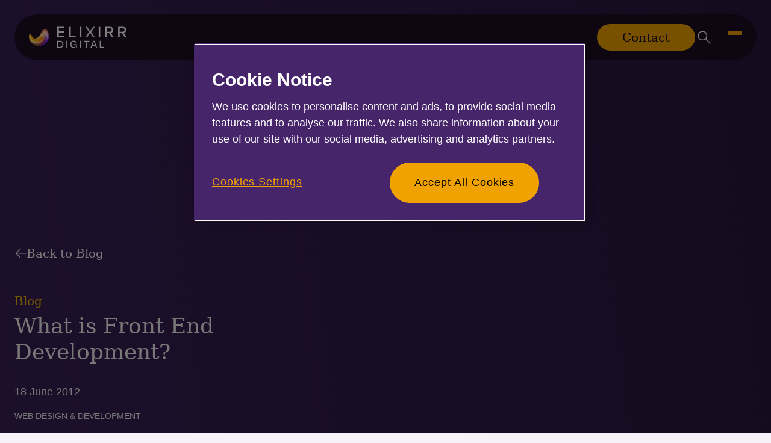

--- FILE ---
content_type: text/html; charset=UTF-8
request_url: https://www.elixirrdigital.com/2012/06/18/what-is-front-end-development/
body_size: 34208
content:
<!-- This page is cached by the Hummingbird Performance plugin v3.18.1 - https://wordpress.org/plugins/hummingbird-performance/. --><!DOCTYPE html>
<html lang="en-GB" class="no-js">

<head>
    <meta http-equiv="X-UA-Compatible" content="IE=edge" />
    <meta charset="UTF-8">
    <meta name="viewport" content="width=device-width, initial-scale=1, maximum-scale=5">
    <meta name='robots' content='index, follow, max-image-preview:large, max-snippet:-1, max-video-preview:-1' />
	<style>img:is([sizes="auto" i], [sizes^="auto," i]) { contain-intrinsic-size: 3000px 1500px }</style>
	
	<!-- This site is optimized with the Yoast SEO plugin v26.6 - https://yoast.com/wordpress/plugins/seo/ -->
	<title>What is Front End Development? - Elixirr Digital</title><style id="wphb-used-css-post">img:is([sizes=auto i],[sizes^="auto," i]){contain-intrinsic-size:3000px 1500px}/*! This file is auto-generated */:root{--colour-white:#fff;--colour-black:#000;--colour-indigo:#1d0f25;--colour-vivid-orange:#ebb100;--colour-grape:#46256a;--colour-mild-orange:#f0a300;--colour-wild:#f2f2f2;--colour-linen:#e1ded0;--background-dark-gradient-2:linear-gradient(263deg, #2a163c, #3a1f56);--background-light-solid:#f7f2f8;--background-dark-solid:var(--colour-indigo);--gradient-line:linear-gradient(90deg, #6622b1, #f983e9 50%, #ebb100);--gradient-dark-text:linear-gradient(90deg, #46256a, #ae5871 50%, #000);--spacing-xxxl:60px;--spacing-xxl:40px;--spacing-xl:40px;--spacing-l:40px;--spacing-m:40px;--spacing-s:32px;--spacing-xs:24px;--spacing-xxs:16px;--spacing-xxxs:8px;--spacing-heading:var(--spacing-xs);--spacing-typography:var(--spacing-xxs);--spacing-block-top:var(--spacing-xxxl);--spacing-block-bottom:var(--spacing-xxxl);--spacing-gutter:24px;--container-max-width:1440px;--container-padding:24px;--border-radius-small:10px;--border-radius-soft:20px;--border-radius-rounded:40px;--border-radius-content:80px;--border-radius-image:100px;--font-family-base:"AktivGrotesk","serif";--font-family-alt:"Degular","serif";--transition-time:.2s;--transition-all:all var(--transition-time) ease-in-out;--scale-default:1.05}@media (width >= 1024px){:root{--spacing-xxxl:120px;--spacing-xxl:80px;--spacing-xl:56px;--spacing-l:48px;--spacing-gutter:48px}}@media (width >= 768px){:root{--container-padding:40px}}@media (width >= 1024px){:root{--container-padding:96px;--border-radius-image:150px}}body{-webkit-font-smoothing:antialiased;background:var(--background-light-solid);margin:0}body *{box-sizing:border-box}body #content{transition:var(--transition-all)}.skip-link{background-color:var(--colour-mild-orange);color:var(--colour-black);outline-offset:0;z-index:2000;outline:0;place-content:center;width:calc(100% - 2px);padding:.5rem 1rem 1rem;text-decoration:none;display:flex;position:absolute;top:-100%;left:1px;right:1px}.skip-link:focus{transition:var(--transition-all);text-decoration:underline;position:fixed;top:1px}.skip-link:focus,.skip-link:visited{color:var(--colour-black)}.container{max-width:calc(var(--container-max-width) + var(--container-padding) * 2);padding:0 var(--container-padding);margin:0 auto}img{max-width:100%;height:auto;display:block}button{color:inherit;cursor:pointer;font-family:inherit;font-size:inherit;background:0 0;border:none;margin:0;padding:0}body{font-family:var(--font-family-base);font-size:18px;font-weight:300;line-height:150%}h1,h2,h3,h4,h5,h6{font-family:var(--font-family-alt)}h1{font-size:30px}h1,h2{font-weight:400;line-height:120%}h2{font-size:24px}h3{line-height:120%}h3,h4,h5,h6{font-size:20px;font-weight:400}h4,h5,h6{line-height:150%}.heading-large{font-size:36px;font-weight:500;line-height:120%}@media (width >= 1024px){.heading-large{font-size:40px}}.heading-medium{font-size:30px}.heading-medium{font-weight:400;line-height:120%}.heading-xsmall{line-height:120%}.heading-xsmall{font-size:20px;font-weight:400}h1,h2,h3,h4,h5,h6,p{margin:0}a{color:inherit;text-decoration:none}b,strong{font-weight:700}.screen-reader-text{clip:rect(1px,1px,1px,1px);clip-path:inset(50%);border:0;width:1px;height:1px;margin:-1px;padding:0;position:absolute;overflow:hidden;word-wrap:normal!important}.lead{background:var(--background-dark-gradient-2);border-radius:0 var(--border-radius-soft);color:var(--colour-wild);display:block}.lead{margin:0 0 var(--spacing-s);padding:var(--spacing-xs)}.wysiwyg h1,.wysiwyg h2,.wysiwyg h3,.wysiwyg h4,.wysiwyg h5,.wysiwyg h6{margin:0 0 var(--spacing-heading)}.wysiwyg img{border-radius:var(--border-radius-soft)}.wysiwyg>p:not(.intro){margin:0 0 var(--spacing-typography)}.wysiwyg>p:not(.intro)>img{margin:var(--spacing-s) 0}.wysiwyg ul{margin-bottom:var(--spacing-typography)}.wysiwyg ul>:first-child{margin-top:0!important}.wysiwyg ul>:last-child{margin-bottom:0!important}.wysiwyg ul li{margin:0 0 var(--spacing-xxxs)}.wysiwyg a:not(.btn){text-underline-position:from-font;text-decoration:underline}.wysiwyg>:first-child{margin-top:0!important}.wysiwyg>:last-child{margin-bottom:0!important}body:not(.wp-admin) section:first-of-type{--spacing-block-top:calc(var(--spacing-xxxl)  + 80px)}body:not(.wp-admin) section:last-of-type{--spacing-block-bottom:calc(var(--spacing-xxxl)  + var(--border-radius-image))}section.standard-spacing--bg{padding:var(--spacing-block-top) 0 var(--spacing-block-bottom)}section.standard-spacing--bg--light-solid+section.standard-spacing--bg--light-solid{padding-top:0}section.standard-spacing--bg--dark-gradient-2{background:var(--background-dark-gradient-2)}section.standard-spacing--bg--dark-gradient-2+section.standard-spacing--bg--dark-gradient-2{padding-top:0}section.standard-spacing--bg--dark-solid{background-color:var(--background-dark-solid)}section.standard-spacing--bg--dark-solid+section.standard-spacing--bg--dark-solid{padding-top:0}.icon{--icon-color:var(--colour-indigo);--icon-width:20px;--icon-height:20px;align-items:center;gap:var(--spacing-xxxs);display:inline-flex}.icon:after{background-color:var(--icon-color);content:"";flex:0 0 var(--icon-width);height:var(--icon-height);transition:var(--transition-all);width:var(--icon-width);display:inline-block}.icon--arrow--left:after,.icon--arrow:after{-webkit-mask-image:url("https://www.elixirrdigital.com/wp-content/themes/elixirr-digital/dist/images/arrow.svg?3bbbe78bc3921181d45f65eea30fe273");mask-image:url("https://www.elixirrdigital.com/wp-content/themes/elixirr-digital/dist/images/arrow.svg?3bbbe78bc3921181d45f65eea30fe273")}.icon--arrow--left:after,.icon--arrow:after,.icon--chevron--left:after,.icon--chevron:after{-webkit-mask-position:center;mask-position:center;-webkit-mask-size:contain;mask-size:contain;-webkit-mask-repeat:no-repeat;mask-repeat:no-repeat}.icon--chevron--left:after,.icon--chevron:after{-webkit-mask-image:url("https://www.elixirrdigital.com/wp-content/themes/elixirr-digital/dist/images/chevron.svg?f414c6c057e593d783ef109d61f38574");mask-image:url("https://www.elixirrdigital.com/wp-content/themes/elixirr-digital/dist/images/chevron.svg?f414c6c057e593d783ef109d61f38574")}.icon--arrow--left:after,.icon--chevron--left:after{transform:rotate(180deg)}.icon--cross{--icon-width:13px;--icon-height:13px}.icon--cross:after{-webkit-mask-image:url("https://www.elixirrdigital.com/wp-content/themes/elixirr-digital/dist/images/cross.svg?5dc73c3dafe8cbe91ac53612ee891854");mask-image:url("https://www.elixirrdigital.com/wp-content/themes/elixirr-digital/dist/images/cross.svg?5dc73c3dafe8cbe91ac53612ee891854")}.icon--cross:after{-webkit-mask-position:center;mask-position:center;-webkit-mask-size:contain;mask-size:contain;-webkit-mask-repeat:no-repeat;mask-repeat:no-repeat}.icon--spaced{justify-content:space-between;display:flex}.icon--first:after{order:-1}.btn{--button-text-color:var(--colour-indigo);--icon-color:var(--button-text-color);--button-bg-color:transparent;--button-border-color:var(--button-bg-color);--button-outline-color:var(--colour-vivid-orange);--button-border-radius:var(--border-radius-rounded);--button-height:52px;--button-padding:0 var(--spacing-m);background-color:var(--button-bg-color);border:2px solid var(--button-border-color);border-radius:var(--button-border-radius);color:var(--button-text-color);font-family:var(--font-family-alt);height:var(--button-height);outline-offset:2px;padding:var(--button-padding);transition:var(--transition-all);align-items:center;font-size:20px;font-weight:500;line-height:120%;display:inline-flex}.btn:focus{outline:2px solid var(--button-outline-color)}.btn--primary{--button-bg-color:var(--colour-mild-orange)}.btn--primary:focus,.btn--primary:hover{--button-bg-color:var(--colour-vivid-orange)}.btn--secondary{--button-border-color:var(--colour-mild-orange)}.btn--secondary:focus,.btn--secondary:hover{--button-bg-color:var(--colour-mild-orange)}.btn--secondary.btn--dark{--button-border-color:var(--colour-mild-orange);--button-text-color:var(--colour-wild)}.btn--secondary.btn--dark:focus,.btn--secondary.btn--dark:hover{--button-bg-color:var(--colour-vivid-orange);--button-text-color:var(--colour-indigo)}.btn--tertiary{--button-border-color:var(--colour-indigo);--button-outline-color:var(--colour-white)}.btn--tertiary:focus,.btn--tertiary:hover{--button-bg-color:var(--colour-indigo);--button-text-color:var(--colour-white)}.btn--link{--button-padding:0;--button-border-radius:0;--button-outline-color:var(--colour-indigo);border-top:0;border-left:0;border-right:0;position:relative}.btn--link:before{background-color:var(--button-outline-color);content:"";opacity:0;height:2px;transition:var(--transition-all);width:100%;position:absolute;bottom:-6px}.btn--link:focus,.btn--link:hover{--button-border-color:var(--colour-mild-orange)}.btn--link:focus{outline:0}.btn--link:focus:before{opacity:1}.btn--link--gradient{--button-border-color:transparent}.btn--link--gradient:before{background:var(--gradient-line);content:"";opacity:0;height:2px;transition:var(--transition-all);width:100%;position:absolute;bottom:-2px}.btn--link--gradient:focus:before,.btn--link--gradient:hover:before{opacity:1}.btn--link.btn--dark{--button-text-color:var(--colour-wild);--button-outline-color:var(--colour-wild)}.header{background-color:var(--colour-indigo);left:var(--container-padding);padding-bottom:var(--spacing-xxs);padding-top:var(--spacing-xxs);right:var(--container-padding);top:var(--spacing-xs);z-index:1000;border-radius:60px;justify-content:flex-end;align-items:center;display:flex;position:fixed}@media (width <= 1023.98px){.header{padding-left:var(--spacing-xs);padding-right:var(--spacing-xs)}}@media (width >= 1024px){.header{--container-padding:var(--spacing-l);left:var(--spacing-l);right:var(--spacing-l)}}@media (width >= 1280px){.header{padding-top:0;padding-bottom:0}}.header__logo{margin-right:auto}.header__logo img{display:block}@media (width <= 1279.98px){.header__logo img{width:auto;height:30px}}.header__nav{margin:0;padding:0;list-style:none;display:none}@media (width >= 1280px){.header__nav{gap:var(--spacing-m);display:flex}}.header__nav li{align-items:center;height:76px;display:flex}.header__nav li>a{color:var(--colour-white);font-family:var(--font-family-alt);font-size:20px;font-weight:400;line-height:120%}.header__mega-menu-anchor{align-items:center;gap:var(--spacing-xxxs);display:inline-flex}.header__mega-menu-anchor:after{background-color:var(--colour-mild-orange);content:"";height:20px;transition:var(--transition-all);width:20px;display:block;transform:rotate(90deg);-webkit-mask-image:url("https://www.elixirrdigital.com/wp-content/themes/elixirr-digital/dist/images/chevron.svg?f414c6c057e593d783ef109d61f38574");mask-image:url("https://www.elixirrdigital.com/wp-content/themes/elixirr-digital/dist/images/chevron.svg?f414c6c057e593d783ef109d61f38574");-webkit-mask-position:center;mask-position:center;-webkit-mask-size:contain;mask-size:contain;-webkit-mask-repeat:no-repeat;mask-repeat:no-repeat}.header__button{--button-height:44px;margin-left:24px}@media (width <= 1279.98px){.header__button{display:none}}@media (width >= 1280px){.header__button{margin-left:var(--spacing-l)}}.header__search{height:30px;margin-right:var(--spacing-xs);display:grid}@media (width >= 1280px){.header__search{height:40px;margin-left:var(--spacing-xs);margin-right:0}}.header__search svg{height:30px;transition:var(--transition-all);grid-area:1/1;width:30px}@media (width >= 1280px){.header__search svg{width:40px;height:40px}}.header__search svg:last-of-type{opacity:0;padding:6px}@media (width >= 1280px){.header__search svg:last-of-type{width:40px;height:40px}}.header__search path{fill:var(--colour-white)}@media (width >= 1280px){.header__burger-wrapper{display:none}}.header__burger{flex-direction:column;gap:7px;width:24px;height:20px;display:flex;position:relative}.header__burger-bar{background-color:var(--colour-mild-orange);height:2px;transition:var(--transition-all);width:100%}.footer{background:var(--background-dark-gradient-2);border-top-right-radius:var(--border-radius-image);color:var(--colour-wild);margin-top:calc(var(--border-radius-image) * -1);padding:var(--spacing-xxl) 0 var(--spacing-xs);position:relative}.footer__locations-title{font-family:var(--font-family-alt);margin:0 0 var(--spacing-l);font-size:24px;font-weight:400;line-height:120%}.footer__locations-list{border-bottom:1px solid var(--colour-wild);gap:var(--spacing-xxs);margin-bottom:var(--spacing-m);padding-bottom:var(--spacing-m);grid-template-columns:repeat(2,1fr);display:grid}@media (width >= 768px){.footer__locations-list{grid-template-columns:repeat(4,1fr)}}@media (width >= 1280px){.footer__locations-list{grid-template-columns:repeat(6,1fr)}}.footer__location{background-color:var(--colour-grape);border-radius:var(--border-radius-small);padding:var(--spacing-xxs)}.footer__location,.footer__top-row{font-size:16px;font-weight:300;line-height:150%}.footer__top-row{gap:var(--spacing-l);padding-bottom:var(--spacing-xxxl);flex-direction:column;display:flex;position:relative}@media (width >= 1024px){.footer__top-row{padding-bottom:var(--spacing-xxl);flex-flow:wrap}.footer__top-row>*{flex:1}}.footer__top-row:after{background-color:var(--colour-wild);content:"";height:1px;bottom:0;left:var(--container-padding);right:var(--container-padding);position:absolute}.footer__careers a,.footer__contact-details a,.footer__form-desc a,.footer__menu a{transition:var(--transition-all);border-bottom:2px solid #fff0;display:inline-block;position:relative}.footer__careers a:before,.footer__contact-details a:before,.footer__form-desc a:before,.footer__menu a:before{background-color:var(--colour-indigo);content:"";opacity:0;height:2px;transition:var(--transition-all);position:absolute;bottom:-6px;left:0;right:0}.footer__careers a:focus,.footer__careers a:hover,.footer__contact-details a:focus,.footer__contact-details a:hover,.footer__form-desc a:focus,.footer__form-desc a:hover,.footer__menu a:focus,.footer__menu a:hover{border-color:var(--colour-mild-orange)}.footer__careers a:focus,.footer__contact-details a:focus,.footer__form-desc a:focus,.footer__menu a:focus{outline:0}.footer__careers a:focus:before,.footer__contact-details a:focus:before,.footer__form-desc a:focus:before,.footer__menu a:focus:before{opacity:1}@media (width >= 1024px){.footer__contact-details,.footer__newsletter{order:3}}@media (width >= 1440px){.footer__contact-details,.footer__newsletter{flex:1;order:unset;max-width:324px}}@media (width >= 1024px){.footer__contact-details{flex:0 0 324px}}.footer__careers,.footer__socials{flex:0 0 33%}@media (width >= 1440px){.footer__careers,.footer__socials{flex:1}.footer__logo,.footer__socials{max-width:200px}}@media (width >= 1024px){.footer__careers{max-width:125px}}@media (width >= 1620px){.footer__careers{max-width:200px}}@media (width >= 1024px){.footer__logo{flex:0 0 325px}}.footer__logo img{max-width:160px}.footer__title{font-family:var(--font-family-alt);margin:0 0 var(--spacing-xxs);font-size:24px;font-weight:400;line-height:120%}.footer__email{margin:0 0 var(--spacing-xs);display:inline-block}.footer__phones{flex-direction:column}.footer__phone,.footer__phones{gap:var(--spacing-xxs);display:flex}.footer__phone span{flex:0 0 106px}.footer__form-message{font-family:var(--font-family-alt);font-size:24px;font-weight:400;line-height:120%}.footer__form,.footer__form-message{margin:var(--spacing-xs) 0}.footer__form__label{font-size:14px;font-weight:300;line-height:150%;display:block}.footer__form__input-wrapper{--input-focus-colour:var(--colour-wild);position:relative}.footer__form__input-wrapper input:focus,.footer__form__input-wrapper label:focus{outline:0}.footer__form__input-wrapper:after{content:"";height:2px;transition:var(--transition-all);background-color:#fff0;width:100%;position:absolute;bottom:-4px;left:0}.footer__form__input-wrapper:has(:focus):after{background-color:var(--input-focus-colour,var(--colour-indigo))}.footer__form__input{--input-text-colour:var(--colour-wild);--input-border-colour:var(--colour-wild);border:0;border-bottom:2px solid var(--input-border-colour,var(--colour-indigo));color:var(--input-text-colour,var(--colour-indigo));font-family:var(--font-family-base);height:48px;margin:0 0 var(--spacing-xs);transition:var(--transition-all);background-color:#fff0;width:100%;font-size:18px;font-weight:300;line-height:150%;display:block}.footer__form__input::-moz-placeholder{color:var(--input-text-colour,var(--colour-indigo))}.footer__form__input::placeholder{color:var(--input-text-colour,var(--colour-indigo))}.footer__form__input:focus,.footer__form__input:hover{--input-border-colour:var(--colour-mild-orange)}.footer__form__button{cursor:pointer}.footer__bottom-row{gap:var(--spacing-l);margin-top:var(--spacing-xxxl);row-gap:var(--spacing-xxs);flex-flow:column wrap;display:flex}@media (width >= 1024px){.footer__bottom-row{margin-top:var(--spacing-xs);flex-direction:row;justify-content:space-between}}.footer__menu{gap:var(--spacing-xs);flex-direction:column;margin:0;padding:0;list-style:none;display:flex}@media (width >= 1024px){.footer__menu{flex-direction:row}}.footer__tagline{text-align:center;flex:0 0 100%;order:2;margin-top:20px}@media (width >= 1440px){.footer__tagline{flex:unset;order:unset;text-align:left;margin-top:0}}.mega-menu{max-width:1564px;height:auto;max-height:0;transition:var(--transition-all);visibility:hidden;z-index:999;margin:0 auto;display:none;position:absolute;top:93px;left:0;right:0;overflow:hidden}@media (width >= 1280px){.mega-menu{display:block}}.mega-menu__close{position:absolute;top:40px;right:32px}.mega-menu__close:after{transition:var(--transition-all)}.mega-menu__close:focus-visible:after,.mega-menu__close:hover:after{background-color:var(--colour-mild-orange)}.mega-menu__inner{background-color:var(--colour-white);border-bottom-right-radius:var(--border-radius-content);border-top-left-radius:var(--border-radius-rounded);border-top-right-radius:var(--border-radius-rounded);margin-top:var(--spacing-xxxs);align-items:stretch;display:flex;overflow:hidden}.mega-menu__sidebar{padding:var(--spacing-xs) var(--spacing-l) var(--spacing-xs) 46px;flex-direction:column;flex:0 0 340px;align-items:flex-start;display:flex}@media (width >= 1440px){.mega-menu__sidebar{padding:var(--spacing-xs) var(--spacing-l) var(--spacing-xs) 70px}}.mega-menu__sidebar-item{text-transform:capitalize;flex:none}.mega-menu__content{flex:1}.mega-menu__tab{height:100%;max-height:100%;display:none}.mega-menu__column{padding:var(--spacing-xs)}.mega-menu__column--upsell{padding-left:var(--spacing-l);padding-right:70px;display:none}@media (width >= 1440px){.mega-menu__column--upsell{max-width:394px;display:block}}.mega-menu__column--upsell .btn{margin-top:var(--spacing-xs)}.mega-menu__column--upsell:has(.btn:hover) img{scale:var(--scale-default)}.mega-menu__column--services{background-color:var(--background-light-solid);scrollbar-gutter:stable;flex:1;overflow:hidden auto}.mega-menu__upsell-image-wrapper{border-radius:var(--border-radius-soft);margin:0 0 var(--spacing-xs);overflow:hidden}.mega-menu__upsell-image{transition:var(--transition-all)}.mega-menu__upsell-title{font-family:var(--font-family-alt);margin:0 0 var(--spacing-xxs);font-size:24px;font-weight:400;line-height:120%}.mega-menu__header{align-items:flex-start;gap:var(--spacing-xxxs);margin:0 0 var(--spacing-xs);flex-direction:column;display:flex}@media (width >= 1280px){.mega-menu__header{margin-top:var(--spacing-xxxs);padding:0 var(--spacing-xxs)}}@media (width >= 1440px){.mega-menu__header{margin-bottom:var(--spacing-m)}}.mega-menu__header__title{-webkit-text-fill-color:#fff0;--icon-color:transparent;background:var(--gradient-dark-text);font-family:var(--font-family-alt);text-transform:capitalize;transition:var(--transition-all);-webkit-background-clip:text;background-clip:text;border-bottom:2px solid #fff0;padding-bottom:8px;font-size:30px;font-weight:400;line-height:120%;position:relative}.mega-menu__header__title:before{background-color:var(--colour-indigo);content:"";opacity:0;height:2px;transition:var(--transition-all);position:absolute;bottom:-6px;left:0;right:0}.mega-menu__header__title:focus,.mega-menu__header__title:hover{border-color:var(--colour-mild-orange)}.mega-menu__header__title:focus{outline:0}.mega-menu__header__title:focus:before{opacity:1}.mega-menu__header__title:focus-visible,.mega-menu__header__title:hover{--icon-color:var(--colour-indigo)}.mega-menu__services{gap:var(--spacing-xs) var(--spacing-xxxs);grid-template-columns:repeat(2,1fr);display:grid}@media (width >= 1440px){.mega-menu__services{-moz-column-gap:var(--spacing-l);column-gap:var(--spacing-l)}}.mega-menu__service{border-radius:var(--border-radius-small);padding:var(--spacing-xxs);transition:var(--transition-all);flex-direction:column;text-decoration:none;display:flex}@media (width >= 1440px){.mega-menu__service{gap:var(--spacing-xxxs)}}.mega-menu__service__title{--icon-color:transparent;font-family:var(--font-family-alt);text-transform:capitalize;font-size:20px;font-weight:500;line-height:120%}.mega-menu__service:hover{background-color:var(--colour-white)}.mega-menu__service:hover .mega-menu__service__title{--icon-color:var(--colour-indigo)}.mega-menu__cards{gap:var(--spacing-xs);display:grid}@media (width >= 1280px){.mega-menu__cards{gap:var(--spacing-l);margin:0 0 var(--spacing-xxs);padding:0 var(--spacing-xxs);grid-template-columns:repeat(3,1fr)}}.mega-menu__card>:first-child{margin-top:0!important}.mega-menu__card>:last-child{margin-bottom:0!important}.mega-menu__card:hover .mega-menu__card__title{--icon-color:var(--colour-indigo)}.mega-menu__card:hover .mega-menu__card__image-wrapper img{scale:var(--scale-default)}.mega-menu__card__title{font-family:var(--font-family-alt);margin:0 0 var(--spacing-xxs);font-size:20px;font-weight:500;line-height:120%}@media (width >= 1280px){.mega-menu__card__title{--icon-color:transparent}}.mega-menu__card__desc{font-size:16px;font-weight:300;line-height:150%}.mega-menu__card__image-wrapper{border-radius:var(--border-radius-small);margin:0 0 var(--spacing-xs);display:block;overflow:hidden}.mega-menu__card__image{transition:var(--transition-all);width:100%}.mobile-menu{background-color:var(--background-light-solid);transition:var(--transition-all);z-index:999;flex-direction:column;padding-top:130px;display:flex;position:fixed;inset:0;overflow:hidden;transform:translateX(-100%)}@media (width >= 1280px){.mobile-menu{display:none}}.mobile-menu__steps{flex:1;display:grid;overflow:hidden}.mobile-menu__step{padding:0 var(--container-padding);transition:var(--transition-all);visibility:hidden;flex-direction:column;grid-area:1/1;display:flex;overflow:hidden scroll;transform:translateX(100%)}.mobile-menu__step--active{visibility:visible;transform:translateX(0)}.mobile-menu__step ul{gap:var(--spacing-xxs);flex-direction:column;margin:0;padding:0;list-style:none;display:flex}.mobile-menu__step li a{font-size:20px;display:flex}.mobile-menu__nav-title,.mobile-menu__step li a{font-family:var(--font-family-alt);font-weight:400;line-height:120%}.mobile-menu__nav-title{border-bottom:2px solid;-o-border-image:var(--gradient-line);border-image:var(--gradient-line);margin:0 0 var(--spacing-xs);padding:0 0 var(--spacing-xxs);border-image-slice:2;font-size:24px}.mobile-menu__back{font-family:var(--font-family-alt);margin:0 0 var(--spacing-s);font-size:20px;font-weight:500;line-height:120%}.mobile-menu__cta{padding:var(--spacing-xs) 0;text-align:center;margin-top:auto}.search{background:var(--background-light-solid);transition:var(--transition-all);visibility:hidden;z-index:999;padding-top:105px;position:fixed;inset:0;overflow:hidden;transform:translateY(-100%)}@media (width >= 1024px){.search{padding-top:140px}}.search__inner{--container-max-width:944px;flex-direction:column;height:100%;max-height:100%;display:flex}.search__input-wrapper{margin:0 0 var(--spacing-l);position:relative}.search__input-wrapper:after{background:var(--gradient-line);content:"";height:2px;position:absolute;bottom:0;left:0;right:0}.search__input-wrapper:has(input:focus):before{background:var(--colour-indigo);content:"";height:2px;position:absolute;bottom:-4px;left:0;right:0}.search__search-clear,.search__search-icon{position:absolute;top:50%;transform:translateY(-50%)}.search__search-clear svg,.search__search-icon svg{display:block}.search__search-icon{left:0}.search__search-icon path{fill:var(--colour-grape)}.search__search-clear{right:0}.search__search-clear path{fill:var(--colour-indigo)}.search__input{color:var(--colour-grape);font-family:var(--font-family-alt);background-color:#fff0;border:0;border-bottom:1px solid;width:100%;height:72px;padding-left:56px;font-size:30px;font-weight:400;line-height:120%}.search__input:focus{outline:0}.search__search-tabs{gap:var(--spacing-l);margin:0 0 var(--spacing-l);display:flex}@media (width <= 1023.98px){.search__search-tabs{overflow-y:scroll}}.search__search-tabs--hide{display:none}.search__search-tab-wrapper{position:relative}.search__search-tab{cursor:pointer;opacity:0;width:100%;height:100%;position:absolute;inset:0}.search__search-tab:focus+label:after{background:var(--colour-indigo)}.search__search-tab:checked+label{border-color:var(--colour-indigo)}.search__search-tab-label{border-bottom:4px solid var(--background-light-solid);padding:var(--spacing-xxs) 0;transition:var(--transition-all);white-space:nowrap;display:block;position:relative}.search__search-tab-label:after{content:"";height:2px;transition:var(--transition-all);position:absolute;bottom:-8px;left:0;right:0}.search__search-results{gap:var(--spacing-m);flex-direction:column;flex:1;display:flex;overflow-y:auto}.search__search-results--hide{display:none}.search__suggested-searches{gap:var(--spacing-gutter);padding:0 0 var(--spacing-l);grid-auto-rows:min-content;display:grid;overflow-y:auto}@media (width >= 768px){.search__suggested-searches{grid-template-columns:repeat(3,1fr)}}.search__no-results--hide{display:none}.search__pagination{color:var(--pagination-text-colour,var(--colour-indigo));align-items:center;gap:var(--spacing-xxxs);margin:var(--spacing-m) 0;justify-content:center;display:flex}.search__pagination--hide{display:none}.search__close-wrapper{margin:auto 0 var(--spacing-m);padding-top:var(--spacing-m);justify-content:center;display:flex}.search .wp-component-card:has(a:focus-visible){border:2px solid var(--colour-vivid-orange)}.search .wp-component-card a:focus-visible{box-shadow:none;outline:0}.swiper{margin-left:auto;margin-right:auto;padding:0;list-style:none;display:block;overflow:clip}.swiper,.swiper-wrapper{z-index:1;position:relative}.swiper-wrapper{box-sizing:content-box;height:100%;transition-property:transform;transition-timing-function:var(--swiper-wrapper-transition-timing-function,initial);width:100%;display:flex}.swiper-wrapper{transform:translateZ(0)}.swiper-slide{display:var(--slide-display,block);height:var(--slide-height,100%);width:var(--slide-width,100%);flex-shrink:0;transition-property:transform;position:relative}.fade-in{opacity:0;transform:translateY(10px)}.row-load>*{opacity:0;transform:translateY(10px)}.wp-component-card{--card-content-padding:var(--spacing-s);--card-background:var(--background-dark-gradient-2);border-radius:var(--border-radius-soft);color:var(--colour-wild);display:flex;flex-direction:column;overflow:hidden;width:100%}@media (min-width:1024px){.wp-component-card{--card-content-padding:var(--spacing-m)}}.wp-component-card--link:hover .wp-component-card__image img{scale:var(--scale-default)}.wp-component-card__image{overflow:hidden}.wp-component-card__image img{transition:var(--transition-all);width:100%}.wp-component-card__image img.size-card-1-col,.wp-component-card__image img.size-card-2-col,.wp-component-card__image img.size-card-3-col{aspect-ratio:3/2;-o-object-fit:cover;object-fit:cover}.wp-component-card__content{background:var(--card-background);flex:1;gap:var(--spacing-s);padding:var(--card-content-padding)}.wp-component-card__content,.wp-component-card__content-bottom,.wp-component-card__content-top{display:flex;flex-direction:column}.wp-component-card__content-bottom>:first-child,.wp-component-card__content-top>:first-child{margin-top:0!important}.wp-component-card__content-bottom>:last-child,.wp-component-card__content-top>:last-child{margin-bottom:0!important}.wp-component-card__icon,.wp-component-card__top-stat{margin:0 0 var(--spacing-xs);max-height:40px}.wp-component-card__content-bottom{flex:1}.wp-component-card__label,.wp-component-card__stat-headline,.wp-component-card__subtitle,.wp-component-card__title{font-family:var(--font-family-alt)}.wp-component-card__eyebrow{color:var(--colour-vivid-orange);font-size:20px;font-weight:400;line-height:120%;margin:0 0 var(--spacing-xxxs)}.wp-component-card__title{font-size:30px;font-weight:400;line-height:120%;margin:0 0 var(--spacing-xxs)}.wp-component-card__subtitle{font-size:24px;font-weight:400;line-height:120%}.wp-component-card__description{margin:var(--spacing-s) 0}.wp-component-card__date{margin:0 0 var(--spacing-xxxs)}.wp-component-card__terms{align-items:center;display:flex;flex-wrap:wrap;gap:var(--spacing-xxs)}.wp-component-card__stats{display:flex;margin:0 0 var(--spacing-xs)}.wp-component-card__stat{flex:0 0 50%}.wp-component-card__stat:first-child{padding-right:var(--spacing-xs)}@media (min-width:1440px){.wp-component-card__stat:first-child{padding-right:var(--spacing-s)}}.wp-component-card__stat:nth-child(2){border-left:1px solid var(--colour-grape);padding-left:var(--spacing-xs)}@media (min-width:1440px){.wp-component-card__stat:nth-child(2){padding-left:var(--spacing-s)}}.wp-component-card__button{align-self:flex-start;margin-top:var(--spacing-m)}.wp-component-card__description+.wp-component-card__button{margin-top:var(--spacing-xxs)}.wp-component-card--resource{border-radius:0}.wp-component-card--resource .wp-component-card__description{-webkit-box-orient:vertical;-webkit-line-clamp:3;line-clamp:2;display:-webkit-box;overflow:hidden}.wp-component-card--resource .wp-component-card__meta{margin-top:auto}@media (min-width:768px){.wp-component-card--full-width{flex-direction:row}.wp-component-card--full-width .wp-component-card__content,.wp-component-card--full-width .wp-component-card__image{flex:1}.wp-component-card--full-width .wp-component-card__image{margin:0;max-width:868px;order:2}.wp-component-card--full-width .wp-component-card__image img{height:100%;-o-object-fit:cover;object-fit:cover;width:100%}.wp-component-card--full-width .wp-component-card__content{justify-content:center;max-width:572px}.wp-component-card--full-width .wp-component-card__content-bottom{flex:none}.wp-component-card--full-width.wp-component-card--resource .wp-component-card__image{border-top-right-radius:var(--border-radius-content);overflow:hidden}.wp-component-card--full-width.wp-component-card--case_study{gap:var(--spacing-gutter)}.wp-component-card--full-width.wp-component-card--case_study .wp-component-card__content{align-self:end;background:0 0;gap:var(--spacing-xl);padding:0}.wp-component-card--full-width.wp-component-card--case_study .wp-component-card__content-bottom{background:var(--card-background);padding:var(--card-content-padding)}}.wp-component-card--light{--card-background:var(--colour-white);color:var(--colour-indigo)}.wp-component-card--small .wp-component-card__content{gap:var(--spacing-xxs);padding:var(--spacing-xs)}.wp-component-card--small .wp-component-card__title{font-size:24px;font-weight:400;line-height:120%}.wp-component-card--small .wp-component-card__description{font-size:16px;font-weight:300;line-height:150%}.wp-component-card--no-image{max-width:none}.wp-component-card:has(.btn:hover) .wp-component-card__image img{scale:var(--scale-default)}.wp-block-banner{--banner-container-gap:var(--spacing-xs)}@media (min-width:1024px){.wp-block-banner{--banner-container-gap:100px}}@media (min-width:1440px){.wp-block-banner{--banner-container-gap:170px}}@media (max-width:767.98px){.wp-block-banner:has(.wp-block-banner__vimeo) .wp-block-banner__container{margin-bottom:260px}}.wp-block-banner__container{display:flex;flex-direction:column;gap:var(--banner-container-gap)}@media (min-width:1024px){.wp-block-banner__container{align-items:center;flex-direction:row;justify-content:space-between}}.wp-block-banner__image{border-bottom-right-radius:var(--image-bottom-right-radius);border-top-left-radius:var(--image-top-left-radius);max-width:327px;order:-1;overflow:hidden}@media (min-width:1024px){.wp-block-banner__image{flex:0 0 570px;max-width:50%;order:unset}}.wp-block-banner__image--gallery{display:flex;flex-wrap:wrap;gap:var(--spacing-gutter)}.wp-block-banner__gallery-image{flex:1}.wp-block-banner__gallery-image:first-of-type{flex:1 0 100%}.wp-block-banner__content{--content-margin:0}.wp-block-banner__columned-content{--content-margin:0;display:flex;flex-direction:column;gap:var(--spacing-gutter);margin:var(--spacing-xxl) auto 0;max-width:1190px}@media (min-width:1024px){.wp-block-banner__columned-content{flex-direction:row}}.wp-block-banner__columned-content>*{flex:1}.wp-block-banner__vimeo{background-color:#0c0615;display:flex;height:100%;left:0;overflow:hidden;pointer-events:none;position:absolute;top:0;width:100%;z-index:-1}@media (max-width:767.98px){.wp-block-banner__vimeo{justify-content:flex-end}}.wp-block-banner__vimeo iframe{aspect-ratio:16/9;margin-top:auto;width:auto}@media (min-width:768px){.wp-block-banner__vimeo iframe{height:100%;margin-left:auto;margin-top:0}}.wp-block-banner--full-height{overflow:hidden;position:relative}@media (min-width:1024px){.wp-block-banner--full-height{height:1098px;padding:0!important}}.wp-block-banner--full-height .wp-block-banner__container{height:100%;justify-content:unset}.wp-block-banner--full-height .wp-block-banner__content{--content-max-width:569px;flex:1}@media (min-width:1024px){.wp-block-banner--full-height .wp-block-banner__content{--banner-container-gap:150px}}.wp-block-banner--full-height .wp-block-banner__image{border-top-left-radius:0;flex:1;margin-left:calc(var(--container-padding)*-1);margin-right:calc(var(--container-padding)*-1);max-width:375px}@media (min-width:1024px){.wp-block-banner--full-height .wp-block-banner__image{border-radius:0;margin:0;max-width:none;overflow:unset}}.wp-block-banner--full-height .wp-block-banner__image img{-o-object-fit:cover;object-fit:cover}@media (max-width:1023.98px){.wp-block-banner--full-height .wp-block-banner__image img{aspect-ratio:1/1}}@media (min-width:1024px){.wp-block-banner--full-height .wp-block-banner__image img{height:1098px;max-width:none;position:absolute;top:50%;transform:translateY(-50%);width:960px}}.wp-block-banner--wider-content .wp-block-banner__content{--content-max-width:944px}.wp-block-banner--mesh{position:relative}.wp-block-banner--mesh:before{background-image:url(/wp-content/themes/elixirr-digital/dist/css/../../dist/images/mesh.svg?db47f72d87f78ce15b9e778b4afc04fe);background-position:512px calc(100% + 830px);background-repeat:no-repeat;background-size:1318px;content:"";inset:0;position:absolute}.wp-block-banner--mesh .wp-block-banner__container{position:relative;z-index:1}.wp-block-banner--border-radius--default{--image-top-left-radius:var(--border-radius-content);--image-bottom-right-radius:var(--border-radius-content)}.wp-block-banner--border-radius--top-left{--image-top-left-radius:var(--border-radius-content)}.wp-block-banner--image-first .wp-block-banner__image{order:-1}.wp-block-banner--cut-corner{border-bottom-right-radius:var(--border-radius-image);overflow:hidden;position:relative;z-index:1}.wp-block-banner--cut-corner+section{--spacing-block-top:calc(var(--spacing-xxxl) + var(--border-radius-image));margin-top:calc(var(--border-radius-image)*-1)}@media (min-width:1024px){.home .wp-block-banner{display:flex;min-height:600px}.home .wp-block-banner .wp-block-banner__container{width:100%}}.wp-component-content{--content-max-width:695px;color:var(--colour-wild);margin:0 0 var(--content-margin,var(--spacing-xxl));max-width:var(--content-max-width)}.wp-component-content>:first-child{margin-top:0!important}.wp-component-content>:last-child{margin-bottom:0!important}.wp-component-content__eyebrow,.wp-component-content__subtitle,.wp-component-content__title{font-family:var(--font-family-alt)}.wp-component-content__content,.wp-component-content__eyebrow,.wp-component-content__subtitle,.wp-component-content__title{color:inherit}.wp-component-content__back-button{margin:0 0 var(--spacing-m)}.wp-component-content__eyebrow{font-weight:500;margin:0 0 var(--spacing-xxxs)}.wp-component-content__title{margin:0 0 var(--spacing-xs)}.wp-component-content__subtitle{margin:0 0 var(--spacing-xxs)}.wp-component-content__meta{display:flex;gap:var(--spacing-xxxs);margin:var(--spacing-s) 0 var(--spacing-xxs)}.wp-component-content__tags{--tag-spacing:var(--spacing-xxxs)}.wp-component-content__buttons{display:flex;flex-wrap:wrap;gap:var(--spacing-s);margin:var(--spacing-m) 0 0}.wp-component-content__accordion{margin:var(--spacing-xl) 0 0}.wp-component-content--dark .wp-component-content__eyebrow{color:var(--colour-vivid-orange)}.wp-component-content--light{color:var(--colour-indigo)}.wp-component-tags{display:flex;flex-wrap:wrap;gap:var(--tag-spacing,var(--spacing-s))}.wp-component-tags__tag{font-size:14px;font-weight:300;font-weight:400;line-height:150%;text-transform:uppercase}.wp-component-tags__tag:is(a){border-bottom:2px solid transparent;position:relative;transition:var(--transition-all)}.wp-component-tags__tag:is(a):before{background-color:var(--colour-indigo);bottom:-6px;content:"";height:2px;left:0;opacity:0;position:absolute;right:0;transition:var(--transition-all)}.wp-component-tags__tag:is(a):focus,.wp-component-tags__tag:is(a):hover{border-color:var(--colour-mild-orange)}.wp-component-tags__tag:is(a):focus{outline:0}.wp-component-tags__tag:is(a):focus:before{opacity:1}.wp-block-text-block__container{display:flex;flex-direction:column;gap:var(--spacing-gutter);justify-content:space-between}@media (min-width:1024px){.wp-block-text-block__container{flex-direction:row}}.wp-block-text-block__content{flex-grow:1;max-width:944px;min-width:0}.wp-block-text-block__content h1,.wp-block-text-block__content h2,.wp-block-text-block__content h3,.wp-block-text-block__content h4,.wp-block-text-block__content h5,.wp-block-text-block__content h6{font-weight:600}.wp-block-text-block__sidebar{display:flex;flex:0 0 323px;flex-direction:column;gap:var(--spacing-l)}.wp-block-text-block--dark .wp-block-text-block__content{color:var(--colour-wild)}.wp-component-share-boxes__box{background-color:var(--colour-white);border-radius:var(--border-radius-soft);display:flex;flex-direction:column;gap:var(--spacing-xs);padding:var(--spacing-xs)}.wp-component-share-boxes__box--first{order:-1}.wp-component-share-boxes__title{color:var(--colour-grape);font-family:var(--font-family-alt);font-size:20px;font-weight:400;font-weight:500;line-height:120%;text-transform:uppercase}.wp-component-share-boxes__tags{--tag-spacing:var(--spacing-xs);align-items:flex-start;flex-direction:column}.wp-component-share-boxes__vacancy-title{border-bottom:1px solid var(--colour-linen);font-family:var(--font-family-alt);font-size:20px;font-weight:400;line-height:120%;margin-bottom:var(--spacing-xxs);padding-bottom:var(--spacing-xxs)}.wp-component-share-boxes__vacancy-tags{display:flex;flex-direction:column;font-size:16px;font-weight:300;gap:var(--spacing-xxxs);line-height:150%}.wp-component-share-boxes__vacancy-button{justify-content:center;margin-top:var(--spacing-s);width:100%}.author{align-items:center;display:flex;gap:var(--spacing-xxs)}.author__image{border-radius:50%;overflow:hidden}.author img{transition:var(--transition-all)}.author__content{display:flex;flex-direction:column;gap:var(--spacing-xxxs)}.author__name{font-family:var(--font-family-alt);font-size:20px;font-weight:400;line-height:120%}.author__job-title{font-size:16px}.author__bio,.author__job-title{font-weight:300;line-height:150%}.author__bio{font-size:14px}.author:hover img{scale:var(--scale-default)}.social{--social-icon-color:var(--colour-black);--social-icon-color-hover:var(--colour-mild-orange);display:flex;gap:var(--spacing-xs)}.social__link svg{display:block}.social__link path{fill:var(--social-icon-color);transition:var(--transition-all)}.social__link:hover path{fill:var(--social-icon-color-hover)}.social--light{--social-icon-color:var(--colour-white);--social-icon-color-hover:var(--colour-vivid-orange)}.wp-block-calls-to-action__cards{border-bottom-left-radius:var(--border-radius-content);border-top-right-radius:var(--border-radius-content);display:flex;flex-direction:column;gap:var(--spacing-l);overflow:hidden}@media (min-width:1024px){.wp-block-calls-to-action__cards{flex-direction:row}}.wp-block-calls-to-action__card{background-color:var(--colour-mild-orange);display:flex;flex:1;flex-direction:column}.wp-block-calls-to-action__card:has(.btn:hover) .wp-block-calls-to-action__card-image img{scale:var(--scale-default)}.wp-block-calls-to-action__card-content{--content-max-width:none;--content-margin:0;padding:var(--spacing-s)}@media (min-width:1024px){.wp-block-calls-to-action__card-content{padding:var(--spacing-m)}}.wp-block-calls-to-action__card-image{margin-top:auto;overflow:hidden}.wp-block-calls-to-action__card-image img{aspect-ratio:16/9;height:100%;-o-object-fit:cover;object-fit:cover;transition:var(--transition-all);width:100%}@media (min-width:1024px){.wp-block-calls-to-action--cols-1 .wp-block-calls-to-action__card{flex-direction:row}.wp-block-calls-to-action--cols-1 .wp-block-calls-to-action__card--no-image .wp-block-calls-to-action__card-content{display:flex;gap:var(--spacing-xl);max-width:none}.wp-block-calls-to-action--cols-1 .wp-block-calls-to-action__card--no-image .wp-block-calls-to-action__card-content>*{flex:1;max-width:50%}.wp-block-calls-to-action--cols-1 .wp-block-calls-to-action__card--no-image .wp-block-calls-to-action__card-content .wp-component-content__bottom{margin-top:var(--spacing-s)}.wp-block-calls-to-action--cols-1 .wp-block-calls-to-action__card-content,.wp-block-calls-to-action--cols-1 .wp-block-calls-to-action__card-image{flex:1;max-width:50%}}.wp-block-calls-to-action--cols-1 .wp-block-calls-to-action__card-content{align-self:center}.wp-block-calls-to-action--cols-1 .wp-block-calls-to-action__card-image{margin:0}@media (min-width:1024px) and (max-width:1439.98px){.wp-block-calls-to-action--cols-3 .wp-block-calls-to-action__cards{flex-wrap:wrap}.wp-block-calls-to-action--cols-3 .wp-block-calls-to-action__card{flex:0 0 calc(50% - 24px)}.wp-block-calls-to-action--cols-3 .wp-block-calls-to-action__card:last-of-type{flex:1;flex-direction:row}.wp-block-calls-to-action--cols-3 .wp-block-calls-to-action__card:last-of-type .wp-block-calls-to-action__card-content,.wp-block-calls-to-action--cols-3 .wp-block-calls-to-action__card:last-of-type .wp-block-calls-to-action__card-image{flex:1;max-width:50%}.wp-block-calls-to-action--cols-3 .wp-block-calls-to-action__card:last-of-type .wp-block-calls-to-action__card-content{align-self:center}.wp-block-calls-to-action--cols-3 .wp-block-calls-to-action__card:last-of-type .wp-block-calls-to-action__card-image{margin:0}.wp-block-calls-to-action--cols-3 .wp-block-calls-to-action__card:last-of-type.wp-block-calls-to-action__card--no-image .wp-block-calls-to-action__card-content{display:flex;gap:var(--spacing-xl);max-width:none}.wp-block-calls-to-action--cols-3 .wp-block-calls-to-action__card:last-of-type.wp-block-calls-to-action__card--no-image .wp-block-calls-to-action__card-content>*{flex:1;max-width:50%}.wp-block-calls-to-action--cols-3 .wp-block-calls-to-action__card:last-of-type.wp-block-calls-to-action__card--no-image .wp-block-calls-to-action__card-content .wp-component-content__bottom{margin-top:var(--spacing-s)}}.wp-block-cards{overflow:hidden}.wp-block-cards__cards{display:grid;gap:var(--spacing-gutter);grid-template-columns:repeat(1,1fr)}@media (min-width:768px){.wp-block-cards__card{margin:0 auto}}.wp-block-cards__swiper{overflow:unset;position:unset}.wp-block-cards__slide{--slide-width:auto;--slide-height:auto;height:auto;max-width:100%}.wp-block-cards__slide .wp-block-cards__card{height:100%}.wp-block-cards__slide .wp-block-cards__card--col-2{max-width:696px}.wp-block-cards__slide .wp-block-cards__card--col-3{max-width:448px}.wp-block-cards__slide .wp-block-cards__card--col-4{max-width:324px}.wp-block-cards__nav{align-items:center;display:flex;gap:var(--spacing-xs);justify-content:center;margin:var(--spacing-xxl) 0 0}.wp-block-cards__nav-arrow{--icon-color:var(--colour-wild);align-items:center;border:1px solid var(--colour-vivid-orange);border-radius:50%;cursor:pointer;display:none;height:52px;justify-content:center;margin:2px 0;transition:var(--transition-all);width:52px}@media (min-width:768px){.wp-block-cards__nav-arrow{display:flex}}.wp-block-cards__nav-arrow path{fill:var(--icon-color);transition:var(--transition-all)}.wp-block-cards__nav-arrow:first-of-type{transform:rotate(180deg)}.wp-block-cards__nav-arrow:focus-visible,.wp-block-cards__nav-arrow:hover{--icon-color:var(--colour-indigo);background-color:var(--colour-vivid-orange)}.wp-block-cards__nav-arrow:disabled{cursor:not-allowed;opacity:.5}.wp-block-cards__pagination{--bullet-color:hsla(0,0%,100%,.4);--bullet-active-color:var(--colour-wild);display:flex;flex-wrap:wrap;gap:var(--spacing-xs);justify-content:center}.wp-block-cards__pagination .swiper-pagination-bullet{background-color:var(--bullet-color);border-radius:50%;cursor:pointer;height:16px;transition:var(--transition-all);width:16px}.wp-block-cards__pagination .swiper-pagination-bullet-active{background-color:var(--bullet-active-color)}.wp-block-cards--locked .wp-block-cards__nav{display:none}@media (min-width:768px){.wp-block-cards--columns-2 .wp-block-cards__cards,.wp-block-cards--columns-3 .wp-block-cards__cards,.wp-block-cards--columns-4 .wp-block-cards__cards{grid-template-columns:repeat(2,1fr)}}@media (min-width:1280px){.wp-block-cards--columns-3 .wp-block-cards__cards{grid-template-columns:repeat(3,1fr)}}@media (min-width:1024px){.wp-block-cards--columns-4 .wp-block-cards__cards{grid-template-columns:repeat(3,1fr)}}@media (min-width:1440px){.wp-block-cards--columns-4 .wp-block-cards__cards{grid-template-columns:repeat(4,1fr)}}@media (max-width:767.98px){.wp-block-cards--resources .wp-block-cards__cards .wp-block-cards__card:first-child{border-top-right-radius:var(--border-radius-content);overflow:hidden}}.wp-block-cards--resources .wp-block-cards__slide:last-of-type{border-top-right-radius:var(--border-radius-content);overflow:hidden}@media (min-width:768px){.wp-block-cards--resources.wp-block-cards--columns-2 .wp-block-cards__card:nth-child(2n),.wp-block-cards--resources.wp-block-cards--columns-3 .wp-block-cards__card:nth-child(2n),.wp-block-cards--resources.wp-block-cards--columns-4 .wp-block-cards__card:nth-child(2n){border-top-right-radius:var(--border-radius-content);overflow:hidden}}@media (min-width:1280px){.wp-block-cards--resources.wp-block-cards--columns-3 .wp-block-cards__card:nth-child(2n){border-top-right-radius:0}.wp-block-cards--resources.wp-block-cards--columns-3 .wp-block-cards__card:nth-child(3n){border-top-right-radius:var(--border-radius-content);overflow:hidden}}@media (min-width:1024px){.wp-block-cards--resources.wp-block-cards--columns-4 .wp-block-cards__card:nth-child(2n){border-top-right-radius:0}.wp-block-cards--resources.wp-block-cards--columns-4 .wp-block-cards__card:nth-child(3n){border-top-right-radius:var(--border-radius-content);overflow:hidden}}@media (min-width:1440px){.wp-block-cards--resources.wp-block-cards--columns-4 .wp-block-cards__card:nth-child(3n){border-top-right-radius:0}.wp-block-cards--resources.wp-block-cards--columns-4 .wp-block-cards__card:nth-child(4n){border-top-right-radius:var(--border-radius-content);overflow:hidden}}.wp-block-cards--slider-mobile .wp-block-cards__cards{display:none}@media (min-width:768px){.wp-block-cards--slider-mobile .wp-block-cards__cards{display:grid}.wp-block-cards--slider-mobile .wp-block-cards__swiper{display:none}}.wp-block-cards--slider-mobile .wp-block-cards__slide{display:flex;flex-direction:column;gap:var(--spacing-gutter);height:100%;width:100%}@media (min-width:1440px){.wp-block-cards--left-align .wp-block-cards__container{display:flex;gap:var(--spacing-xxl)}.wp-block-cards--left-align .wp-block-cards__container>*{flex:1 0 calc(50% - var(--spacing-m));max-width:calc(50% - var(--spacing-m))}}.wp-block-cards--left-align .wp-block-cards__cards{grid-template-rows:min-content}.wp-block-cards--left-align .wp-block-cards__card{height:-moz-fit-content;height:fit-content}</style>
	<meta name="description" content="Front end development (FED) is the practice (or “art” as front end developers call it) of turning a website design into a fully functional website." />
	<link rel="canonical" href="https://www.elixirrdigital.com/2012/06/18/what-is-front-end-development/" />
	<meta property="og:locale" content="en_GB" />
	<meta property="og:type" content="article" />
	<meta property="og:title" content="What is Front End Development? - Elixirr Digital" />
	<meta property="og:description" content="Front end development (FED) is the practice (or “art” as front end developers call it) of turning a website design into a fully functional website." />
	<meta property="og:url" content="https://www.elixirrdigital.com/2012/06/18/what-is-front-end-development/" />
	<meta property="og:site_name" content="Elixirr Digital" />
	<meta property="article:published_time" content="2012-06-18T00:00:00+00:00" />
	<meta property="article:modified_time" content="2025-03-05T15:08:57+00:00" />
	<meta property="og:image" content="https://www.elixirrdigital.com/wp-content/uploads/2025/03/images.jpeg" />
	<meta name="author" content="Elixirr Digital" />
	<meta name="twitter:card" content="summary_large_image" />
	<meta name="twitter:label1" content="Written by" />
	<meta name="twitter:data1" content="Elixirr Digital" />
	<meta name="twitter:label2" content="Estimated reading time" />
	<meta name="twitter:data2" content="4 minutes" />
	<script type="application/ld+json" class="yoast-schema-graph">{"@context":"https://schema.org","@graph":[{"@type":"WebPage","@id":"https://www.elixirrdigital.com/2012/06/18/what-is-front-end-development/","url":"https://www.elixirrdigital.com/2012/06/18/what-is-front-end-development/","name":"What is Front End Development? - Elixirr Digital","isPartOf":{"@id":"https://www.elixirrdigital.com/#website"},"primaryImageOfPage":{"@id":"https://www.elixirrdigital.com/2012/06/18/what-is-front-end-development/#primaryimage"},"image":{"@id":"https://www.elixirrdigital.com/2012/06/18/what-is-front-end-development/#primaryimage"},"thumbnailUrl":"https://www.elixirrdigital.com/wp-content/uploads/2025/03/images.jpeg","datePublished":"2012-06-18T00:00:00+00:00","dateModified":"2025-03-05T15:08:57+00:00","author":{"@id":"https://www.elixirrdigital.com/#/schema/person/d142bca30275a8e68b8fd6308b53ecde"},"description":"Front end development (FED) is the practice (or “art” as front end developers call it) of turning a website design into a fully functional website.","breadcrumb":{"@id":"https://www.elixirrdigital.com/2012/06/18/what-is-front-end-development/#breadcrumb"},"inLanguage":"en-GB","potentialAction":[{"@type":"ReadAction","target":["https://www.elixirrdigital.com/2012/06/18/what-is-front-end-development/"]}]},{"@type":"ImageObject","inLanguage":"en-GB","@id":"https://www.elixirrdigital.com/2012/06/18/what-is-front-end-development/#primaryimage","url":"https://www.elixirrdigital.com/wp-content/uploads/2025/03/images.jpeg","contentUrl":"https://www.elixirrdigital.com/wp-content/uploads/2025/03/images.jpeg","width":240,"height":160},{"@type":"BreadcrumbList","@id":"https://www.elixirrdigital.com/2012/06/18/what-is-front-end-development/#breadcrumb","itemListElement":[{"@type":"ListItem","position":1,"name":"Home","item":"https://www.elixirrdigital.com/"},{"@type":"ListItem","position":2,"name":"Blog","item":"https://www.elixirrdigital.com/blog/"},{"@type":"ListItem","position":3,"name":"What is Front End Development?"}]},{"@type":"WebSite","@id":"https://www.elixirrdigital.com/#website","url":"https://www.elixirrdigital.com/","name":"Elixirr Digital","description":"","potentialAction":[{"@type":"SearchAction","target":{"@type":"EntryPoint","urlTemplate":"https://www.elixirrdigital.com/?s={search_term_string}"},"query-input":{"@type":"PropertyValueSpecification","valueRequired":true,"valueName":"search_term_string"}}],"inLanguage":"en-GB"},{"@type":"Person","@id":"https://www.elixirrdigital.com/#/schema/person/d142bca30275a8e68b8fd6308b53ecde","name":"Elixirr Digital","image":{"@type":"ImageObject","inLanguage":"en-GB","@id":"https://www.elixirrdigital.com/#/schema/person/image/","url":"https://secure.gravatar.com/avatar/11a8f902197fd8d79125624f1488fc05b9c3435fee475cad1216e451251599ff?s=96&d=mm&r=g","contentUrl":"https://secure.gravatar.com/avatar/11a8f902197fd8d79125624f1488fc05b9c3435fee475cad1216e451251599ff?s=96&d=mm&r=g","caption":"Elixirr Digital"},"url":"https://www.elixirrdigital.com/author/elixirr-digital/"}]}</script>
	<!-- / Yoast SEO plugin. -->


<link rel='stylesheet' id='dashicons-css' data-wphbdelayedstyle="https://www.elixirrdigital.com/wp-includes/css/dashicons.min.css?ver=6.8.3" type='text/css' media='all' />
<link rel='stylesheet' id='theme-css' data-wphbdelayedstyle="https://www.elixirrdigital.com/wp-content/themes/elixirr-digital/dist/css/style.css?ver=1764593075" type='text/css' media='all' />
<script type="text/javascript" src="https://www.elixirrdigital.com/wp-includes/js/jquery/jquery.min.js?ver=3.7.1" id="jquery-core-js"></script>
<script type="text/javascript" src="https://www.elixirrdigital.com/wp-includes/js/jquery/jquery-migrate.min.js?ver=3.4.1" id="jquery-migrate-js"></script>
<script type="text/javascript" src="https://www.elixirrdigital.com/wp-content/plugins/campaign-tracker/js/jquery.cookie.js?ver=1741960179" id="jquery-cookie-js"></script>
<script type="text/javascript" src="https://www.elixirrdigital.com/wp-content/plugins/campaign-tracker/js/ct-front.js?ver=1741960179" id="ct-front-js"></script>
<link rel="https://api.w.org/" href="https://www.elixirrdigital.com/wp-json/" /><link rel="alternate" title="JSON" type="application/json" href="https://www.elixirrdigital.com/wp-json/wp/v2/posts/1805" /><link rel="alternate" title="oEmbed (JSON)" type="application/json+oembed" href="https://www.elixirrdigital.com/wp-json/oembed/1.0/embed?url=https%3A%2F%2Fwww.elixirrdigital.com%2F2012%2F06%2F18%2Fwhat-is-front-end-development%2F" />
<link rel="alternate" title="oEmbed (XML)" type="text/xml+oembed" href="https://www.elixirrdigital.com/wp-json/oembed/1.0/embed?url=https%3A%2F%2Fwww.elixirrdigital.com%2F2012%2F06%2F18%2Fwhat-is-front-end-development%2F&#038;format=xml" />
<meta name="cdp-version" content="1.5.0" /><!-- Schema optimized by Schema Pro --><script type="application/ld+json">
{
  "@context": "https://schema.org",
  "@type": "Organization",
  "name": "Elixirr Digital",
  "url": "https://www.elixirrdigital.com/",
  "location": [
    {
      "@type": "Place",
      "address": {
        "@type": "PostalAddress",
        "streetAddress": "Suite N, The Octagon, 27 Middleborough",
        "addressLocality": "Colchester",
        "postalCode": "CO1 1TG",
        "addressCountry": "GB"
      }
    },
    {
      "@type": "Place",
      "address": {
        "@type": "PostalAddress",
        "streetAddress": "100 Cheapside",
        "addressLocality": "London",
        "postalCode": "EC2V 6DT",
        "addressCountry": "GB"
      }
    },
    {
      "@type": "Place",
      "address": {
        "@type": "PostalAddress",
        "streetAddress": "3rd Floor, 44 Esplanade",
        "addressLocality": "St Helier",
        "postalCode": "JE4 9WG",
        "addressCountry": "GB"
      }
    },
    {
      "@type": "Place",
      "address": {
        "@type": "PostalAddress",
        "streetAddress": "36 Rue de Ponthieu",
        "addressLocality": "Paris",
        "postalCode": "75008",
        "addressCountry": "FR"
      }
    },
    {
      "@type": "Place",
      "address": {
        "@type": "PostalAddress",
        "streetAddress": "Prolaz Marije Krucifikse Kozulic 1",
        "addressLocality": "Rijeka",
        "postalCode": "51000",
        "addressCountry": "HR"
      }
    },
    {
      "@type": "Place",
      "address": {
        "@type": "PostalAddress",
        "streetAddress": "Savska cesta 32",
        "addressLocality": "Zagreb",
        "postalCode": "10000",
        "addressCountry": "HR"
      }
    },
    {
      "@type": "Place",
      "address": {
        "@type": "PostalAddress",
        "streetAddress": "114 Main Road, Observatory",
        "addressLocality": "Cape Town",
        "postalCode": "7700",
        "addressCountry": "ZA"
      }
    },
    {
      "@type": "Place",
      "address": {
        "@type": "PostalAddress",
        "streetAddress": "The Link, 173 Oxford Road, Rosebank",
        "addressLocality": "Johannesburg",
        "postalCode": "2196",
        "addressCountry": "ZA"
      }
    },
    {
      "@type": "Place",
      "address": {
        "@type": "PostalAddress",
        "streetAddress": "135 West 50th Street, Suite 200",
        "addressLocality": "New York",
        "addressRegion": "NY",
        "postalCode": "10020",
        "addressCountry": "US"
      }
    },
    {
      "@type": "Place",
      "address": {
        "@type": "PostalAddress",
        "streetAddress": "301 Woodbine Ave",
        "addressLocality": "Narberth",
        "addressRegion": "PA",
        "postalCode": "19072",
        "addressCountry": "US"
      }
    },
    {
      "@type": "Place",
      "address": {
        "@type": "PostalAddress",
        "streetAddress": "2600 Network Blvd, Suite 570",
        "addressLocality": "Frisco",
        "addressRegion": "TX",
        "postalCode": "75034",
        "addressCountry": "US"
      }
    },
    {
      "@type": "Place",
      "address": {
        "@type": "PostalAddress",
        "streetAddress": "345 Third Street",
        "addressLocality": "Laguna Beach",
        "addressRegion": "CA",
        "postalCode": "92651",
        "addressCountry": "US"
      }
    },
    {
      "@type": "Place",
      "address": {
        "@type": "PostalAddress",
        "streetAddress": "2003 Western Avenue, Suite 515",
        "addressLocality": "Seattle",
        "addressRegion": "WA",
        "postalCode": "98121",
        "addressCountry": "US"
      }
    },
    {
      "@type": "Place",
      "address": {
        "@type": "PostalAddress",
        "streetAddress": "The Fine Arts Building, 811 West 7th Street, Suite 600",
        "addressLocality": "Los Angeles",
        "addressRegion": "CA",
        "postalCode": "90017",
        "addressCountry": "US"
      }
    }
  ]
}
</script><!-- / Schema optimized by Schema Pro --><!-- Schema optimized by Schema Pro --><script type="application/ld+json">{"@context":"https://schema.org","@type":"BlogPosting","mainEntityOfPage":{"@type":"WebPage","@id":"https://www.elixirrdigital.com/2012/06/18/what-is-front-end-development/"},"headline":"What is Front End Development?","datePublished":"2012-06-18T00:00:00","dateModified":"2025-03-05T15:08:57","author":{"@type":"person","name":"Elixirr Digital","url":"https://www.elixirrdigital.com/author/elixirr-digital"},"publisher":{"@type":"Organization","name":"Elixirr Digital","logo":{"@type":"ImageObject","url":"https://www.elixirrdigital.com/wp-content/uploads/2025/01/logo.png"}},"description":null}</script><!-- / Schema optimized by Schema Pro --><!-- site-navigation-element Schema optimized by Schema Pro --><script type="application/ld+json">{"@context":"https:\/\/schema.org","@graph":[{"@context":"https:\/\/schema.org","@type":"SiteNavigationElement","id":"site-navigation","name":"Case studies","url":"\/case-studies\/"},{"@context":"https:\/\/schema.org","@type":"SiteNavigationElement","id":"site-navigation","name":"Services","url":"#services"},{"@context":"https:\/\/schema.org","@type":"SiteNavigationElement","id":"site-navigation","name":"Who we are","url":"https:\/\/www.elixirrdigital.com\/who-we-are\/"},{"@context":"https:\/\/schema.org","@type":"SiteNavigationElement","id":"site-navigation","name":"Insights","url":"#insights"},{"@context":"https:\/\/schema.org","@type":"SiteNavigationElement","id":"site-navigation","name":"Join us","url":"https:\/\/www.elixirrdigital.com\/join-us\/"}]}</script><!-- / site-navigation-element Schema optimized by Schema Pro --><!-- sitelink-search-box Schema optimized by Schema Pro --><script type="application/ld+json">{"@context":"https:\/\/schema.org","@type":"WebSite","name":"Elixirr Digital","url":"https:\/\/www.elixirrdigital.com","potentialAction":[{"@type":"SearchAction","target":"https:\/\/www.elixirrdigital.com\/?s={search_term_string}","query-input":"required name=search_term_string"}]}</script><!-- / sitelink-search-box Schema optimized by Schema Pro --><!-- breadcrumb Schema optimized by Schema Pro --><script type="application/ld+json">{"@context":"https:\/\/schema.org","@type":"BreadcrumbList","itemListElement":[{"@type":"ListItem","position":1,"item":{"@id":"https:\/\/www.elixirrdigital.com\/","name":"Home"}},{"@type":"ListItem","position":2,"item":{"@id":"https:\/\/www.elixirrdigital.com\/2012\/06\/18\/what-is-front-end-development\/","name":"What is Front End Development?"}}]}</script><!-- / breadcrumb Schema optimized by Schema Pro --><script>
    // Define dataLayer and the gtag function.
    window.dataLayer = window.dataLayer || [];
    function gtag(){dataLayer.push(arguments);}

    // Default ad_storage to 'denied'.
    gtag('consent', 'default', {
        ad_storage: "denied",
        analytics_storage: "denied",
        functionality_storage: "denied",
        personalization_storage: "denied",
        security_storage: "denied",
        'wait_for_update': 500
    });
</script>
<!-- Google Tag Manager -->
<script>
    (function(w,d,s,l,i){w[l]=w[l]||[];w[l].push({'gtm.start':
            new Date().getTime(),event:'gtm.js'});var f=d.getElementsByTagName(s)[0],
        j=d.createElement(s),dl=l!='dataLayer'?'&l='+l:'';j.async=true;j.src=
        'https://www.googletagmanager.com/gtm.js?id='+i+dl;f.parentNode.insertBefore(j,f);
    })(window,document,'script','dataLayer','GTM-M2KQ8PD');
</script>
<!-- End Google Tag Manager -->
<!-- CookiePro Cookies Consent Notice start for www.elixirrdigital.com -->
<script type="text/javascript" src="https://cookie-cdn.cookiepro.com/consent/6c1e357c-ce22-4a02-8811-defcf8ba6c76/OtAutoBlock.js"></script>
<script src="https://cookie-cdn.cookiepro.com/scripttemplates/otSDKStub.js"  type="text/javascript" charset="UTF-8" data-domain-script="6c1e357c-ce22-4a02-8811-defcf8ba6c76" ></script><link rel="alternate" hreflang="en-gb" href="https://www.elixirrdigital.com/2012/06/18/what-is-front-end-development/">
<link rel="alternate" hreflang="en-us" href="https://www.elixirrdigital.com/us/2012/06/18/what-is-front-end-development/">
			<style id="wpsp-style-frontend"></style>
			<link rel="icon" href="https://www.elixirrdigital.com/wp-content/uploads/2025/03/favicon-196x196-1-40x40.png" sizes="32x32" />
<link rel="icon" href="https://www.elixirrdigital.com/wp-content/uploads/2025/03/favicon-196x196-1.png" sizes="192x192" />
<link rel="apple-touch-icon" href="https://www.elixirrdigital.com/wp-content/uploads/2025/03/favicon-196x196-1.png" />
<meta name="msapplication-TileImage" content="https://www.elixirrdigital.com/wp-content/uploads/2025/03/favicon-196x196-1.png" />
</head>

<body class="wp-singular post-template-default single single-post postid-1805 single-format-standard wp-theme-elixirr-digital wp-schema-pro-2.10.5">
    <!-- Google Tag Manager (noscript) -->
<noscript><iframe src="https://www.googletagmanager.com/ns.html?id=GTM-M2KQ8PD" height="0" width="0" style="display:none;visibility:hidden"></iframe></noscript>
<!-- End Google Tag Manager (noscript) -->    <a href="#content" id="skip-navigation" class="skip-link">Skip navigation</a>
    <div id="main">
        <header class="header js-header container">
    <div class="header__logo">
        <a href="https://www.elixirrdigital.com/" title="Elixirr Digital">
            <img width="163" height="36" src="https://www.elixirrdigital.com/wp-content/uploads/2025/02/logo.png" class="attachment-full size-full" alt="Elixirr Digital" decoding="async" />        </a>
    </div>

    <ul id="menu-header-menu" class="header__nav js-header-nav"><li id="menu-item-8" class="menu-item menu-item-type-custom menu-item-object-custom menu-item-8"><a href="/case-studies/">Case studies</a></li>
<li id="menu-item-9" class="header__mega-menu-item js-mm-item menu-item menu-item-type-custom menu-item-object-custom menu-item-9"><a class="header__mega-menu-anchor" href="#services">Services</a><div class="mega-menu js-mm" id="services">
    <div class="mega-menu__inner js-mm-inner">
        <div class="mega-menu__sidebar">
            <a href="#" class="mega-menu__sidebar-item js-mm-sidebar-item btn btn--link btn--link--gradient"
            data-menu-tab="digital-marketing">
            Digital marketing        </a>
            <a href="#" class="mega-menu__sidebar-item js-mm-sidebar-item btn btn--link btn--link--gradient"
            data-menu-tab="experience-design">
            Experience design        </a>
            <a href="#" class="mega-menu__sidebar-item js-mm-sidebar-item btn btn--link btn--link--gradient"
            data-menu-tab="brand-services">
            Brand services        </a>
            <a href="#" class="mega-menu__sidebar-item js-mm-sidebar-item btn btn--link btn--link--gradient"
            data-menu-tab="development">
            Development        </a>
            <a href="#" class="mega-menu__sidebar-item js-mm-sidebar-item btn btn--link btn--link--gradient"
            data-menu-tab="data-analytics">
            Data &amp; analytics        </a>
            <a href="#" class="mega-menu__sidebar-item js-mm-sidebar-item btn btn--link btn--link--gradient"
            data-menu-tab="cloud">
            Cloud        </a>
            <a href="#" class="mega-menu__sidebar-item js-mm-sidebar-item btn btn--link btn--link--gradient"
            data-menu-tab="ai">
            AI        </a>
            <a href="#" class="mega-menu__sidebar-item js-mm-sidebar-item btn btn--link btn--link--gradient"
            data-menu-tab="managed-services">
            Managed services        </a>
            <a href="#" class="mega-menu__sidebar-item js-mm-sidebar-item btn btn--link btn--link--gradient"
            data-menu-tab="cybersecurity">
            Cybersecurity        </a>
    </div>
<div class="mega-menu__content">
            <div class="mega-menu__tab js-mm-tab" id="digital-marketing">
            <div class="mega-menu__column mega-menu__column--services">
                <div class="mega-menu__header">
                                            <a
                            href="https://www.elixirrdigital.com/services/digital-marketing/"
                            class="mega-menu__header__title icon icon--arrow"
                        >
                            Digital marketing                        </a>
                                                                <p>Boost your online presence, engage audiences, and maximise ROI</p>
                                    </div>
                <div class="mega-menu__services">
                                            <a href="https://www.elixirrdigital.com/services/seo/" class="mega-menu__service">
                            <p class="mega-menu__service__title icon icon--arrow icon--spaced">
                                Search engine optimisation (SEO)                            </p>
                                                    </a>
                                            <a href="https://www.elixirrdigital.com/services/ppc/" class="mega-menu__service">
                            <p class="mega-menu__service__title icon icon--arrow icon--spaced">
                                Pay per click (PPC)                            </p>
                                                    </a>
                                            <a href="https://www.elixirrdigital.com/services/geo/" class="mega-menu__service">
                            <p class="mega-menu__service__title icon icon--arrow icon--spaced">
                                Generative Engine Optimisation (GEO)                            </p>
                                                    </a>
                                            <a href="https://www.elixirrdigital.com/services/digital-strategy/" class="mega-menu__service">
                            <p class="mega-menu__service__title icon icon--arrow icon--spaced">
                                Digital strategy                            </p>
                                                    </a>
                                            <a href="https://www.elixirrdigital.com/services/content-marketing/" class="mega-menu__service">
                            <p class="mega-menu__service__title icon icon--arrow icon--spaced">
                                Content marketing                            </p>
                                                    </a>
                                            <a href="https://www.elixirrdigital.com/services/social-media/" class="mega-menu__service">
                            <p class="mega-menu__service__title icon icon--arrow icon--spaced">
                                Social media and display                            </p>
                                                    </a>
                                            <a href="https://www.elixirrdigital.com/services/campaign-planning/" class="mega-menu__service">
                            <p class="mega-menu__service__title icon icon--arrow icon--spaced">
                                Campaign planning                            </p>
                                                    </a>
                                            <a href="https://www.elixirrdigital.com/services/cro/" class="mega-menu__service">
                            <p class="mega-menu__service__title icon icon--arrow icon--spaced">
                                Conversion rate optimisation                            </p>
                                                    </a>
                                            <a href="https://www.elixirrdigital.com/services/affiliate-marketing/" class="mega-menu__service">
                            <p class="mega-menu__service__title icon icon--arrow icon--spaced">
                                Affiliate marketing                            </p>
                                                    </a>
                                            <a href="https://www.elixirrdigital.com/services/email-marketing/" class="mega-menu__service">
                            <p class="mega-menu__service__title icon icon--arrow icon--spaced">
                                Email marketing                            </p>
                                                    </a>
                                            <a href="https://www.elixirrdigital.com/services/web-data-analytics-reporting/" class="mega-menu__service">
                            <p class="mega-menu__service__title icon icon--arrow icon--spaced">
                                Web Data Analytics &amp; Reporting                            </p>
                                                    </a>
                                    </div>
            </div>
                            <div class="mega-menu__column mega-menu__column--upsell">
                    <div class="mega-menu__upsell-image-wrapper">
                        <img width="276" height="184" src="https://www.elixirrdigital.com/wp-content/uploads/2025/03/john-schnobrich-FlPc9_VocJ4-unsplash-1-276x184.webp" class="mega-menu__upsell-image" alt="" decoding="async" fetchpriority="high" srcset="https://www.elixirrdigital.com/wp-content/uploads/2025/03/john-schnobrich-FlPc9_VocJ4-unsplash-1-276x184.webp 276w, https://www.elixirrdigital.com/wp-content/uploads/2025/03/john-schnobrich-FlPc9_VocJ4-unsplash-1-300x200.webp 300w, https://www.elixirrdigital.com/wp-content/uploads/2025/03/john-schnobrich-FlPc9_VocJ4-unsplash-1-1024x683.webp 1024w, https://www.elixirrdigital.com/wp-content/uploads/2025/03/john-schnobrich-FlPc9_VocJ4-unsplash-1-768x512.webp 768w, https://www.elixirrdigital.com/wp-content/uploads/2025/03/john-schnobrich-FlPc9_VocJ4-unsplash-1-1536x1024.webp 1536w, https://www.elixirrdigital.com/wp-content/uploads/2025/03/john-schnobrich-FlPc9_VocJ4-unsplash-1-2048x1365.webp 2048w, https://www.elixirrdigital.com/wp-content/uploads/2025/03/john-schnobrich-FlPc9_VocJ4-unsplash-1-200x133.webp 200w, https://www.elixirrdigital.com/wp-content/uploads/2025/03/john-schnobrich-FlPc9_VocJ4-unsplash-1-150x100.webp 150w, https://www.elixirrdigital.com/wp-content/uploads/2025/03/john-schnobrich-FlPc9_VocJ4-unsplash-1-868x579.webp 868w, https://www.elixirrdigital.com/wp-content/uploads/2025/03/john-schnobrich-FlPc9_VocJ4-unsplash-1-696x464.webp 696w, https://www.elixirrdigital.com/wp-content/uploads/2025/03/john-schnobrich-FlPc9_VocJ4-unsplash-1-450x300.webp 450w, https://www.elixirrdigital.com/wp-content/uploads/2025/03/john-schnobrich-FlPc9_VocJ4-unsplash-1-60x40.webp 60w" sizes="(max-width: 276px) 100vw, 276px" />                    </div>
                    <p class="mega-menu__upsell-title">
                        Webinar: Understanding the European Accessibility Act                    </p>
                                            <p>Missed the live webinar? Watch the recording to enhance your knowledge and take practical steps towards compliance.</p>
                                        <a class="btn btn--link" href="https://www.elixirrdigital.com/webinars/understanding-the-european-accessibility-act-back-by-popular-demand/" aria-label="Webinar: Understanding the European Accessibility Act">Find out more</a>                </div>
                    </div>
            <div class="mega-menu__tab js-mm-tab" id="experience-design">
            <div class="mega-menu__column mega-menu__column--services">
                <div class="mega-menu__header">
                                            <a
                            href="https://www.elixirrdigital.com/services/experience-design/"
                            class="mega-menu__header__title icon icon--arrow"
                        >
                            Experience design                        </a>
                                                        </div>
                <div class="mega-menu__services">
                                            <a href="https://www.elixirrdigital.com/services/experience-design/web-design/" class="mega-menu__service">
                            <p class="mega-menu__service__title icon icon--arrow icon--spaced">
                                Web design                            </p>
                                                    </a>
                                            <a href="https://www.elixirrdigital.com/services/experience-design/application-design/" class="mega-menu__service">
                            <p class="mega-menu__service__title icon icon--arrow icon--spaced">
                                Application Design                            </p>
                                                    </a>
                                            <a href="https://www.elixirrdigital.com/services/experience-design/digital-transformation/" class="mega-menu__service">
                            <p class="mega-menu__service__title icon icon--arrow icon--spaced">
                                Digital transformation                            </p>
                                                    </a>
                                            <a href="https://www.elixirrdigital.com/services/experience-design/ux/" class="mega-menu__service">
                            <p class="mega-menu__service__title icon icon--arrow icon--spaced">
                                UX                            </p>
                                                    </a>
                                            <a href="https://www.elixirrdigital.com/services/experience-design/audience-profiling/" class="mega-menu__service">
                            <p class="mega-menu__service__title icon icon--arrow icon--spaced">
                                Audience profiling                            </p>
                                                    </a>
                                            <a href="https://www.elixirrdigital.com/services/experience-design/customer-journey-mapping/" class="mega-menu__service">
                            <p class="mega-menu__service__title icon icon--arrow icon--spaced">
                                Customer journey mapping                            </p>
                                                    </a>
                                            <a href="https://www.elixirrdigital.com/services/experience-design/ui-design/" class="mega-menu__service">
                            <p class="mega-menu__service__title icon icon--arrow icon--spaced">
                                UI design                            </p>
                                                    </a>
                                            <a href="https://www.elixirrdigital.com/services/experience-design/video-production/" class="mega-menu__service">
                            <p class="mega-menu__service__title icon icon--arrow icon--spaced">
                                Video production                            </p>
                                                    </a>
                                    </div>
            </div>
                    </div>
            <div class="mega-menu__tab js-mm-tab" id="brand-services">
            <div class="mega-menu__column mega-menu__column--services">
                <div class="mega-menu__header">
                                            <a
                            href="https://www.elixirrdigital.com/services/brand-services/"
                            class="mega-menu__header__title icon icon--arrow"
                        >
                            Brand services                        </a>
                                                        </div>
                <div class="mega-menu__services">
                                            <a href="https://www.elixirrdigital.com/services/brand-services/brand-strategy/" class="mega-menu__service">
                            <p class="mega-menu__service__title icon icon--arrow icon--spaced">
                                Brand strategy                            </p>
                                                    </a>
                                            <a href="https://www.elixirrdigital.com/services/brand-services/brand-design/" class="mega-menu__service">
                            <p class="mega-menu__service__title icon icon--arrow icon--spaced">
                                Brand design                            </p>
                                                    </a>
                                            <a href="https://www.elixirrdigital.com/services/brand-services/art-direction/" class="mega-menu__service">
                            <p class="mega-menu__service__title icon icon--arrow icon--spaced">
                                Art direction                            </p>
                                                    </a>
                                            <a href="https://www.elixirrdigital.com/services/brand-services/digital-sustainability/" class="mega-menu__service">
                            <p class="mega-menu__service__title icon icon--arrow icon--spaced">
                                Digital sustainability                            </p>
                                                    </a>
                                    </div>
            </div>
                    </div>
            <div class="mega-menu__tab js-mm-tab" id="development">
            <div class="mega-menu__column mega-menu__column--services">
                <div class="mega-menu__header">
                                            <a
                            href="https://www.elixirrdigital.com/services/development/"
                            class="mega-menu__header__title icon icon--arrow"
                        >
                            Development                        </a>
                                                        </div>
                <div class="mega-menu__services">
                                            <a href="https://www.elixirrdigital.com/services/development/devops/" class="mega-menu__service">
                            <p class="mega-menu__service__title icon icon--arrow icon--spaced">
                                DevOps                            </p>
                                                    </a>
                                            <a href="https://www.elixirrdigital.com/services/development/web-development/" class="mega-menu__service">
                            <p class="mega-menu__service__title icon icon--arrow icon--spaced">
                                Web development                            </p>
                                                    </a>
                                            <a href="https://www.elixirrdigital.com/services/development/application-development/" class="mega-menu__service">
                            <p class="mega-menu__service__title icon icon--arrow icon--spaced">
                                Application development                            </p>
                                                    </a>
                                            <a href="https://www.elixirrdigital.com/services/development/full-stack-development/" class="mega-menu__service">
                            <p class="mega-menu__service__title icon icon--arrow icon--spaced">
                                Full stack development                            </p>
                                                    </a>
                                            <a href="https://www.elixirrdigital.com/services/development/wordpress-development/" class="mega-menu__service">
                            <p class="mega-menu__service__title icon icon--arrow icon--spaced">
                                WordPress development                            </p>
                                                    </a>
                                            <a href="https://www.elixirrdigital.com/services/development/drupal-development/" class="mega-menu__service">
                            <p class="mega-menu__service__title icon icon--arrow icon--spaced">
                                Drupal development                            </p>
                                                    </a>
                                            <a href="https://www.elixirrdigital.com/services/development/website-accessibility-audits/" class="mega-menu__service">
                            <p class="mega-menu__service__title icon icon--arrow icon--spaced">
                                Website accessibility audits                            </p>
                                                    </a>
                                    </div>
            </div>
                    </div>
            <div class="mega-menu__tab js-mm-tab" id="data-analytics">
            <div class="mega-menu__column mega-menu__column--services">
                <div class="mega-menu__header">
                                            <a
                            href="https://www.elixirrdigital.com/services/data-analytics/"
                            class="mega-menu__header__title icon icon--arrow"
                        >
                            Data &amp; analytics                        </a>
                                                        </div>
                <div class="mega-menu__services">
                                            <a href="https://www.elixirrdigital.com/services/data-analytics/data-strategy/" class="mega-menu__service">
                            <p class="mega-menu__service__title icon icon--arrow icon--spaced">
                                Data strategy                            </p>
                                                    </a>
                                            <a href="https://www.elixirrdigital.com/services/data-analytics/data-governance/" class="mega-menu__service">
                            <p class="mega-menu__service__title icon icon--arrow icon--spaced">
                                Data governance                            </p>
                                                    </a>
                                            <a href="https://www.elixirrdigital.com/services/data-analytics/data-architecture/" class="mega-menu__service">
                            <p class="mega-menu__service__title icon icon--arrow icon--spaced">
                                Data architecture                            </p>
                                                    </a>
                                            <a href="https://www.elixirrdigital.com/services/data-analytics/data-pipeline-development-management/" class="mega-menu__service">
                            <p class="mega-menu__service__title icon icon--arrow icon--spaced">
                                Data pipeline development &amp; management                            </p>
                                                    </a>
                                            <a href="https://www.elixirrdigital.com/services/data-analytics/data-platform-management/" class="mega-menu__service">
                            <p class="mega-menu__service__title icon icon--arrow icon--spaced">
                                Data platform management                            </p>
                                                    </a>
                                            <a href="https://www.elixirrdigital.com/services/data-analytics/social-media-listening/" class="mega-menu__service">
                            <p class="mega-menu__service__title icon icon--arrow icon--spaced">
                                Social media listening                            </p>
                                                    </a>
                                    </div>
            </div>
                    </div>
            <div class="mega-menu__tab js-mm-tab" id="cloud">
            <div class="mega-menu__column mega-menu__column--services">
                <div class="mega-menu__header">
                                            <a
                            href="https://www.elixirrdigital.com/services/cloud/"
                            class="mega-menu__header__title icon icon--arrow"
                        >
                            Cloud                        </a>
                                                        </div>
                <div class="mega-menu__services">
                                            <a href="https://www.elixirrdigital.com/services/cloud/cloud-operations/" class="mega-menu__service">
                            <p class="mega-menu__service__title icon icon--arrow icon--spaced">
                                Cloud operations                            </p>
                                                    </a>
                                            <a href="https://www.elixirrdigital.com/services/cloud/cloud-optimisation/" class="mega-menu__service">
                            <p class="mega-menu__service__title icon icon--arrow icon--spaced">
                                Cloud optimisation                            </p>
                                                    </a>
                                            <a href="https://www.elixirrdigital.com/services/cloud/cloud-migration/" class="mega-menu__service">
                            <p class="mega-menu__service__title icon icon--arrow icon--spaced">
                                Cloud migration                            </p>
                                                    </a>
                                            <a href="https://www.elixirrdigital.com/services/cloud/cloud-strategy/" class="mega-menu__service">
                            <p class="mega-menu__service__title icon icon--arrow icon--spaced">
                                Cloud strategy                            </p>
                                                    </a>
                                    </div>
            </div>
                    </div>
            <div class="mega-menu__tab js-mm-tab" id="ai">
            <div class="mega-menu__column mega-menu__column--services">
                <div class="mega-menu__header">
                                            <a
                            href="https://www.elixirrdigital.com/services/ai/"
                            class="mega-menu__header__title icon icon--arrow"
                        >
                            AI                        </a>
                                                        </div>
                <div class="mega-menu__services">
                                            <a href="https://www.elixirrdigital.com/services/ai/generative-ai/" class="mega-menu__service">
                            <p class="mega-menu__service__title icon icon--arrow icon--spaced">
                                Generative AI                            </p>
                                                    </a>
                                            <a href="https://www.elixirrdigital.com/services/ai/machine-learning/" class="mega-menu__service">
                            <p class="mega-menu__service__title icon icon--arrow icon--spaced">
                                Machine learning                            </p>
                                                    </a>
                                            <a href="https://www.elixirrdigital.com/services/ai/computer-vision/" class="mega-menu__service">
                            <p class="mega-menu__service__title icon icon--arrow icon--spaced">
                                Computer vision                            </p>
                                                    </a>
                                            <a href="https://www.elixirrdigital.com/services/ai/ai-strategy/" class="mega-menu__service">
                            <p class="mega-menu__service__title icon icon--arrow icon--spaced">
                                AI strategy consulting                            </p>
                                                    </a>
                                            <a href="https://www.elixirrdigital.com/services/ai/ai-governance/" class="mega-menu__service">
                            <p class="mega-menu__service__title icon icon--arrow icon--spaced">
                                AI governance                            </p>
                                                    </a>
                                    </div>
            </div>
                    </div>
            <div class="mega-menu__tab js-mm-tab" id="managed-services">
            <div class="mega-menu__column mega-menu__column--services">
                <div class="mega-menu__header">
                                            <a
                            href="https://www.elixirrdigital.com/services/managed-services/"
                            class="mega-menu__header__title icon icon--arrow"
                        >
                            Managed services                        </a>
                                                        </div>
                <div class="mega-menu__services">
                                            <a href="https://www.elixirrdigital.com/services/managed-services/" class="mega-menu__service">
                            <p class="mega-menu__service__title icon icon--arrow icon--spaced">
                                Managed services                            </p>
                                                    </a>
                                    </div>
            </div>
                    </div>
            <div class="mega-menu__tab js-mm-tab" id="cybersecurity">
            <div class="mega-menu__column mega-menu__column--services">
                <div class="mega-menu__header">
                                            <a
                            href="https://www.elixirrdigital.com/services/cybersecurity/"
                            class="mega-menu__header__title icon icon--arrow"
                        >
                            Cybersecurity                        </a>
                                                        </div>
                <div class="mega-menu__services">
                                            <a href="https://www.elixirrdigital.com/services/data-analytics/data-strategy/" class="mega-menu__service">
                            <p class="mega-menu__service__title icon icon--arrow icon--spaced">
                                Data strategy                            </p>
                                                    </a>
                                            <a href="https://www.elixirrdigital.com/services/data-analytics/data-governance/" class="mega-menu__service">
                            <p class="mega-menu__service__title icon icon--arrow icon--spaced">
                                Data governance                            </p>
                                                    </a>
                                    </div>
            </div>
                    </div>
    </div>
    </div>
    <button class="mega-menu__close icon icon--cross js-mm-close">
        <div class="screen-reader-text">Close mega menu</div>
    </button>
</div></li>
<li id="menu-item-4510" class="menu-item menu-item-type-post_type menu-item-object-page menu-item-4510"><a href="https://www.elixirrdigital.com/who-we-are/">Who we are</a></li>
<li id="menu-item-11" class="header__mega-menu-item js-mm-item menu-item menu-item-type-custom menu-item-object-custom menu-item-11 current-menu-item"><a class="header__mega-menu-anchor" href="#insights">Insights</a><div class="mega-menu js-mm" id="insights">
    <div class="mega-menu__inner js-mm-inner">
        <div class="mega-menu__content">
    <div class="mega-menu__column">
        <div class="mega-menu__header">
                            <a
                    href="/insights-hub/"
                    class="mega-menu__header__title icon icon--arrow"
                >
                    Insights                </a>
                                        <p>Explore industry trends, emerging technologies, and key innovations.</p>
                    </div>
        <div class="mega-menu__cards">
                            <a
                    href="/webinars/"
                    class="mega-menu__card"
                >
                    <span class="mega-menu__card__image-wrapper">
                        <img width="440" height="274" src="https://www.elixirrdigital.com/wp-content/uploads/2025/03/portraits-75-440x274.jpg" class="mega-menu__card__image" alt="" decoding="async" />                    </span>
                    <p class="mega-menu__card__title icon icon--arrow icon--spaced">
                        Webinars                    </p>
                                            <p class="mega-menu__card__desc">Watch recordings of sessions with our digital specialists</p>
                                    </a>
                            <a
                    href="/blog/"
                    class="mega-menu__card"
                >
                    <span class="mega-menu__card__image-wrapper">
                        <img width="440" height="274" src="https://www.elixirrdigital.com/wp-content/uploads/2024/09/AdobeStock_566660336-440x274.jpeg" class="mega-menu__card__image" alt="" decoding="async" />                    </span>
                    <p class="mega-menu__card__title icon icon--arrow icon--spaced">
                        Blogs                    </p>
                                            <p class="mega-menu__card__desc">Read our latest insights on key industry topics</p>
                                    </a>
                            <a
                    href="/guides/"
                    class="mega-menu__card"
                >
                    <span class="mega-menu__card__image-wrapper">
                        <img width="440" height="274" src="https://www.elixirrdigital.com/wp-content/uploads/2025/01/AdobeStock_637309367-scaled-e1741706615952-440x274.jpeg" class="mega-menu__card__image" alt="" decoding="async" />                    </span>
                    <p class="mega-menu__card__title icon icon--arrow icon--spaced">
                        Guides                    </p>
                                            <p class="mega-menu__card__desc">Discover practical guides to help you navigate digital progress</p>
                                    </a>
                    </div>
    </div>
</div>
    </div>
    <button class="mega-menu__close icon icon--cross js-mm-close">
        <div class="screen-reader-text">Close mega menu</div>
    </button>
</div></li>
<li id="menu-item-4511" class="menu-item menu-item-type-post_type menu-item-object-page menu-item-4511"><a href="https://www.elixirrdigital.com/join-us/">Join us</a></li>
</ul>
    <a class="btn btn--primary header__button" href="/contact-us/" >Contact</a>
    <button class="header__search js-open-search" aria-label="Open search">
        <svg xmlns="http://www.w3.org/2000/svg" width="40" height="40" viewBox="0 0 40 40" fill="none">
    <path d="M33.9153 32.4889L24.4257 23.0307C26.0013 21.1432 26.8416 18.8362 26.8416 16.3196C26.8416 10.5522 22.1148 5.83337 16.3375 5.83337C10.5602 5.83337 5.83337 10.5522 5.83337 16.3196C5.83337 22.0869 10.5602 26.8057 16.3375 26.8057C18.7535 26.8057 21.1694 25.9668 23.0601 24.3939L32.5497 33.8521C32.7598 34.0618 32.9699 34.1667 33.285 34.1667C33.6001 34.1667 33.8102 34.0618 34.0203 33.8521C34.2304 33.4327 34.2304 32.8035 33.9153 32.4889ZM24.8458 16.3196C24.8458 21.0383 21.0644 24.8134 16.3375 24.8134C11.6106 24.8134 7.82916 21.0383 7.82916 16.3196C7.82916 11.6008 11.6106 7.82575 16.3375 7.82575C20.9593 7.82575 24.8458 11.6008 24.8458 16.3196Z" fill="#F2F2F2"/>
</svg><svg xmlns="http://www.w3.org/2000/svg" width="17" height="17" viewBox="0 0 17 17" fill="none">
    <path fill-rule="evenodd" clip-rule="evenodd" d="M0 16L16 0L16.7071 0.707107L0.707107 16.7071L0 16Z" fill="#1D0F25"/>
    <path fill-rule="evenodd" clip-rule="evenodd" d="M16 16.7071L0 0.707107L0.707107 0L16.7071 16L16 16.7071Z" fill="#1D0F25"/>
</svg>    </button>

    <div class="header__burger-wrapper">
        <button class="header__burger js-burger" aria-label="Open mobile menu">
            <div class="header__burger-bar"></div>
            <div class="header__burger-bar"></div>
            <div class="header__burger-bar"></div>
        </button>
    </div>
</header>
<section class="mobile-menu js-mobile-menu">
    <div class="mobile-menu__steps">
        <div class="mobile-menu__step mobile-menu__step--active js-step" data-step-id="nav" data-step="1">
            <ul id="menu-header-menu-1" class="mobile-menu__nav"><li class="menu-item menu-item-type-custom menu-item-object-custom menu-item-8"><a href="/case-studies/">Case studies</a></li>
<li class="header__mega-menu-item js-mm-item menu-item menu-item-type-custom menu-item-object-custom menu-item-9"><a class="icon icon--chevron icon--spaced" href="#services">Services</a></li>
<li class="menu-item menu-item-type-post_type menu-item-object-page menu-item-4510"><a href="https://www.elixirrdigital.com/who-we-are/">Who we are</a></li>
<li class="header__mega-menu-item js-mm-item menu-item menu-item-type-custom menu-item-object-custom menu-item-11 current-menu-item"><a class="icon icon--chevron icon--spaced" href="#insights">Insights</a></li>
<li class="menu-item menu-item-type-post_type menu-item-object-page menu-item-4511"><a href="https://www.elixirrdigital.com/join-us/">Join us</a></li>
</ul>        </div>
        <div class="mobile-menu__step js-step" data-step-id="services" data-step="2">
            <div class="mobile-menu__step-inner">
                <a
                    class="mobile-menu__back icon icon--chevron--left icon--first"
                    href="#"
                    data-goto-step="nav"
                >
                    Back to Home                </a>
                <p class="mobile-menu__nav-title">
                    Services                </p>
                <ul>
                                            <li>
                            <a
                                href="#"
                                class="icon icon--chevron icon--spaced"
                                data-goto-step="digital-marketing"
                            >
                                Digital marketing                            </a>
                        </li>
                                            <li>
                            <a
                                href="#"
                                class="icon icon--chevron icon--spaced"
                                data-goto-step="experience-design"
                            >
                                Experience design                            </a>
                        </li>
                                            <li>
                            <a
                                href="#"
                                class="icon icon--chevron icon--spaced"
                                data-goto-step="brand-services"
                            >
                                Brand services                            </a>
                        </li>
                                            <li>
                            <a
                                href="#"
                                class="icon icon--chevron icon--spaced"
                                data-goto-step="development"
                            >
                                Development                            </a>
                        </li>
                                            <li>
                            <a
                                href="#"
                                class="icon icon--chevron icon--spaced"
                                data-goto-step="data-analytics"
                            >
                                Data &amp; analytics                            </a>
                        </li>
                                            <li>
                            <a
                                href="#"
                                class="icon icon--chevron icon--spaced"
                                data-goto-step="cloud"
                            >
                                Cloud                            </a>
                        </li>
                                            <li>
                            <a
                                href="#"
                                class="icon icon--chevron icon--spaced"
                                data-goto-step="ai"
                            >
                                AI                            </a>
                        </li>
                                            <li>
                            <a
                                href="#"
                                class="icon icon--chevron icon--spaced"
                                data-goto-step="managed-services"
                            >
                                Managed services                            </a>
                        </li>
                                            <li>
                            <a
                                href="#"
                                class="icon icon--chevron icon--spaced"
                                data-goto-step="cybersecurity"
                            >
                                Cybersecurity                            </a>
                        </li>
                                    </ul>
            </div>
        </div>
                    <div
                class="mobile-menu__step js-step"
                data-step-id="digital-marketing"
                data-step="3"
            >
                <a
                    href="#"
                    class="mobile-menu__back icon icon--chevron--left icon--first"
                    data-goto-step="services"
                >
                    Back to Services                </a>
                <div class="mega-menu__header">
                                            <a
                            href="https://www.elixirrdigital.com/services/digital-marketing/"
                            class="mega-menu__header__title icon icon--arrow icon--spaced"
                        >
                            Digital marketing                        </a>
                                                                <p>Boost your online presence, engage audiences, and maximise ROI</p>
                                    </div>
                <ul>
                                            <li>
                            <a
                                href="https://www.elixirrdigital.com/services/seo/"
                                class="icon icon--arrow icon--spaced"
                            >
                                Search engine optimisation (SEO)                            </a>
                        </li>
                                            <li>
                            <a
                                href="https://www.elixirrdigital.com/services/ppc/"
                                class="icon icon--arrow icon--spaced"
                            >
                                Pay per click (PPC)                            </a>
                        </li>
                                            <li>
                            <a
                                href="https://www.elixirrdigital.com/services/geo/"
                                class="icon icon--arrow icon--spaced"
                            >
                                Generative Engine Optimisation (GEO)                            </a>
                        </li>
                                            <li>
                            <a
                                href="https://www.elixirrdigital.com/services/digital-strategy/"
                                class="icon icon--arrow icon--spaced"
                            >
                                Digital strategy                            </a>
                        </li>
                                            <li>
                            <a
                                href="https://www.elixirrdigital.com/services/content-marketing/"
                                class="icon icon--arrow icon--spaced"
                            >
                                Content marketing                            </a>
                        </li>
                                            <li>
                            <a
                                href="https://www.elixirrdigital.com/services/social-media/"
                                class="icon icon--arrow icon--spaced"
                            >
                                Social media and display                            </a>
                        </li>
                                            <li>
                            <a
                                href="https://www.elixirrdigital.com/services/campaign-planning/"
                                class="icon icon--arrow icon--spaced"
                            >
                                Campaign planning                            </a>
                        </li>
                                            <li>
                            <a
                                href="https://www.elixirrdigital.com/services/cro/"
                                class="icon icon--arrow icon--spaced"
                            >
                                Conversion rate optimisation                            </a>
                        </li>
                                            <li>
                            <a
                                href="https://www.elixirrdigital.com/services/affiliate-marketing/"
                                class="icon icon--arrow icon--spaced"
                            >
                                Affiliate marketing                            </a>
                        </li>
                                            <li>
                            <a
                                href="https://www.elixirrdigital.com/services/email-marketing/"
                                class="icon icon--arrow icon--spaced"
                            >
                                Email marketing                            </a>
                        </li>
                                            <li>
                            <a
                                href="https://www.elixirrdigital.com/services/web-data-analytics-reporting/"
                                class="icon icon--arrow icon--spaced"
                            >
                                Web Data Analytics &amp; Reporting                            </a>
                        </li>
                                    </ul>
            </div>
                    <div
                class="mobile-menu__step js-step"
                data-step-id="experience-design"
                data-step="3"
            >
                <a
                    href="#"
                    class="mobile-menu__back icon icon--chevron--left icon--first"
                    data-goto-step="services"
                >
                    Back to Services                </a>
                <div class="mega-menu__header">
                                            <a
                            href="https://www.elixirrdigital.com/services/experience-design/"
                            class="mega-menu__header__title icon icon--arrow icon--spaced"
                        >
                            Experience design                        </a>
                                                        </div>
                <ul>
                                            <li>
                            <a
                                href="https://www.elixirrdigital.com/services/experience-design/web-design/"
                                class="icon icon--arrow icon--spaced"
                            >
                                Web design                            </a>
                        </li>
                                            <li>
                            <a
                                href="https://www.elixirrdigital.com/services/experience-design/application-design/"
                                class="icon icon--arrow icon--spaced"
                            >
                                Application Design                            </a>
                        </li>
                                            <li>
                            <a
                                href="https://www.elixirrdigital.com/services/experience-design/digital-transformation/"
                                class="icon icon--arrow icon--spaced"
                            >
                                Digital transformation                            </a>
                        </li>
                                            <li>
                            <a
                                href="https://www.elixirrdigital.com/services/experience-design/ux/"
                                class="icon icon--arrow icon--spaced"
                            >
                                UX                            </a>
                        </li>
                                            <li>
                            <a
                                href="https://www.elixirrdigital.com/services/experience-design/audience-profiling/"
                                class="icon icon--arrow icon--spaced"
                            >
                                Audience profiling                            </a>
                        </li>
                                            <li>
                            <a
                                href="https://www.elixirrdigital.com/services/experience-design/customer-journey-mapping/"
                                class="icon icon--arrow icon--spaced"
                            >
                                Customer journey mapping                            </a>
                        </li>
                                            <li>
                            <a
                                href="https://www.elixirrdigital.com/services/experience-design/ui-design/"
                                class="icon icon--arrow icon--spaced"
                            >
                                UI design                            </a>
                        </li>
                                            <li>
                            <a
                                href="https://www.elixirrdigital.com/services/experience-design/video-production/"
                                class="icon icon--arrow icon--spaced"
                            >
                                Video production                            </a>
                        </li>
                                    </ul>
            </div>
                    <div
                class="mobile-menu__step js-step"
                data-step-id="brand-services"
                data-step="3"
            >
                <a
                    href="#"
                    class="mobile-menu__back icon icon--chevron--left icon--first"
                    data-goto-step="services"
                >
                    Back to Services                </a>
                <div class="mega-menu__header">
                                            <a
                            href="https://www.elixirrdigital.com/services/brand-services/"
                            class="mega-menu__header__title icon icon--arrow icon--spaced"
                        >
                            Brand services                        </a>
                                                        </div>
                <ul>
                                            <li>
                            <a
                                href="https://www.elixirrdigital.com/services/brand-services/brand-strategy/"
                                class="icon icon--arrow icon--spaced"
                            >
                                Brand strategy                            </a>
                        </li>
                                            <li>
                            <a
                                href="https://www.elixirrdigital.com/services/brand-services/brand-design/"
                                class="icon icon--arrow icon--spaced"
                            >
                                Brand design                            </a>
                        </li>
                                            <li>
                            <a
                                href="https://www.elixirrdigital.com/services/brand-services/art-direction/"
                                class="icon icon--arrow icon--spaced"
                            >
                                Art direction                            </a>
                        </li>
                                            <li>
                            <a
                                href="https://www.elixirrdigital.com/services/brand-services/digital-sustainability/"
                                class="icon icon--arrow icon--spaced"
                            >
                                Digital sustainability                            </a>
                        </li>
                                    </ul>
            </div>
                    <div
                class="mobile-menu__step js-step"
                data-step-id="development"
                data-step="3"
            >
                <a
                    href="#"
                    class="mobile-menu__back icon icon--chevron--left icon--first"
                    data-goto-step="services"
                >
                    Back to Services                </a>
                <div class="mega-menu__header">
                                            <a
                            href="https://www.elixirrdigital.com/services/development/"
                            class="mega-menu__header__title icon icon--arrow icon--spaced"
                        >
                            Development                        </a>
                                                        </div>
                <ul>
                                            <li>
                            <a
                                href="https://www.elixirrdigital.com/services/development/devops/"
                                class="icon icon--arrow icon--spaced"
                            >
                                DevOps                            </a>
                        </li>
                                            <li>
                            <a
                                href="https://www.elixirrdigital.com/services/development/web-development/"
                                class="icon icon--arrow icon--spaced"
                            >
                                Web development                            </a>
                        </li>
                                            <li>
                            <a
                                href="https://www.elixirrdigital.com/services/development/application-development/"
                                class="icon icon--arrow icon--spaced"
                            >
                                Application development                            </a>
                        </li>
                                            <li>
                            <a
                                href="https://www.elixirrdigital.com/services/development/full-stack-development/"
                                class="icon icon--arrow icon--spaced"
                            >
                                Full stack development                            </a>
                        </li>
                                            <li>
                            <a
                                href="https://www.elixirrdigital.com/services/development/wordpress-development/"
                                class="icon icon--arrow icon--spaced"
                            >
                                WordPress development                            </a>
                        </li>
                                            <li>
                            <a
                                href="https://www.elixirrdigital.com/services/development/drupal-development/"
                                class="icon icon--arrow icon--spaced"
                            >
                                Drupal development                            </a>
                        </li>
                                            <li>
                            <a
                                href="https://www.elixirrdigital.com/services/development/website-accessibility-audits/"
                                class="icon icon--arrow icon--spaced"
                            >
                                Website accessibility audits                            </a>
                        </li>
                                    </ul>
            </div>
                    <div
                class="mobile-menu__step js-step"
                data-step-id="data-analytics"
                data-step="3"
            >
                <a
                    href="#"
                    class="mobile-menu__back icon icon--chevron--left icon--first"
                    data-goto-step="services"
                >
                    Back to Services                </a>
                <div class="mega-menu__header">
                                            <a
                            href="https://www.elixirrdigital.com/services/data-analytics/"
                            class="mega-menu__header__title icon icon--arrow icon--spaced"
                        >
                            Data &amp; analytics                        </a>
                                                        </div>
                <ul>
                                            <li>
                            <a
                                href="https://www.elixirrdigital.com/services/data-analytics/data-strategy/"
                                class="icon icon--arrow icon--spaced"
                            >
                                Data strategy                            </a>
                        </li>
                                            <li>
                            <a
                                href="https://www.elixirrdigital.com/services/data-analytics/data-governance/"
                                class="icon icon--arrow icon--spaced"
                            >
                                Data governance                            </a>
                        </li>
                                            <li>
                            <a
                                href="https://www.elixirrdigital.com/services/data-analytics/data-architecture/"
                                class="icon icon--arrow icon--spaced"
                            >
                                Data architecture                            </a>
                        </li>
                                            <li>
                            <a
                                href="https://www.elixirrdigital.com/services/data-analytics/data-pipeline-development-management/"
                                class="icon icon--arrow icon--spaced"
                            >
                                Data pipeline development &amp; management                            </a>
                        </li>
                                            <li>
                            <a
                                href="https://www.elixirrdigital.com/services/data-analytics/data-platform-management/"
                                class="icon icon--arrow icon--spaced"
                            >
                                Data platform management                            </a>
                        </li>
                                            <li>
                            <a
                                href="https://www.elixirrdigital.com/services/data-analytics/social-media-listening/"
                                class="icon icon--arrow icon--spaced"
                            >
                                Social media listening                            </a>
                        </li>
                                    </ul>
            </div>
                    <div
                class="mobile-menu__step js-step"
                data-step-id="cloud"
                data-step="3"
            >
                <a
                    href="#"
                    class="mobile-menu__back icon icon--chevron--left icon--first"
                    data-goto-step="services"
                >
                    Back to Services                </a>
                <div class="mega-menu__header">
                                            <a
                            href="https://www.elixirrdigital.com/services/cloud/"
                            class="mega-menu__header__title icon icon--arrow icon--spaced"
                        >
                            Cloud                        </a>
                                                        </div>
                <ul>
                                            <li>
                            <a
                                href="https://www.elixirrdigital.com/services/cloud/cloud-operations/"
                                class="icon icon--arrow icon--spaced"
                            >
                                Cloud operations                            </a>
                        </li>
                                            <li>
                            <a
                                href="https://www.elixirrdigital.com/services/cloud/cloud-optimisation/"
                                class="icon icon--arrow icon--spaced"
                            >
                                Cloud optimisation                            </a>
                        </li>
                                            <li>
                            <a
                                href="https://www.elixirrdigital.com/services/cloud/cloud-migration/"
                                class="icon icon--arrow icon--spaced"
                            >
                                Cloud migration                            </a>
                        </li>
                                            <li>
                            <a
                                href="https://www.elixirrdigital.com/services/cloud/cloud-strategy/"
                                class="icon icon--arrow icon--spaced"
                            >
                                Cloud strategy                            </a>
                        </li>
                                    </ul>
            </div>
                    <div
                class="mobile-menu__step js-step"
                data-step-id="ai"
                data-step="3"
            >
                <a
                    href="#"
                    class="mobile-menu__back icon icon--chevron--left icon--first"
                    data-goto-step="services"
                >
                    Back to Services                </a>
                <div class="mega-menu__header">
                                            <a
                            href="https://www.elixirrdigital.com/services/ai/"
                            class="mega-menu__header__title icon icon--arrow icon--spaced"
                        >
                            AI                        </a>
                                                        </div>
                <ul>
                                            <li>
                            <a
                                href="https://www.elixirrdigital.com/services/ai/generative-ai/"
                                class="icon icon--arrow icon--spaced"
                            >
                                Generative AI                            </a>
                        </li>
                                            <li>
                            <a
                                href="https://www.elixirrdigital.com/services/ai/machine-learning/"
                                class="icon icon--arrow icon--spaced"
                            >
                                Machine learning                            </a>
                        </li>
                                            <li>
                            <a
                                href="https://www.elixirrdigital.com/services/ai/computer-vision/"
                                class="icon icon--arrow icon--spaced"
                            >
                                Computer vision                            </a>
                        </li>
                                            <li>
                            <a
                                href="https://www.elixirrdigital.com/services/ai/ai-strategy/"
                                class="icon icon--arrow icon--spaced"
                            >
                                AI strategy consulting                            </a>
                        </li>
                                            <li>
                            <a
                                href="https://www.elixirrdigital.com/services/ai/ai-governance/"
                                class="icon icon--arrow icon--spaced"
                            >
                                AI governance                            </a>
                        </li>
                                    </ul>
            </div>
                    <div
                class="mobile-menu__step js-step"
                data-step-id="managed-services"
                data-step="3"
            >
                <a
                    href="#"
                    class="mobile-menu__back icon icon--chevron--left icon--first"
                    data-goto-step="services"
                >
                    Back to Services                </a>
                <div class="mega-menu__header">
                                            <a
                            href="https://www.elixirrdigital.com/services/managed-services/"
                            class="mega-menu__header__title icon icon--arrow icon--spaced"
                        >
                            Managed services                        </a>
                                                        </div>
                <ul>
                                            <li>
                            <a
                                href="https://www.elixirrdigital.com/services/managed-services/"
                                class="icon icon--arrow icon--spaced"
                            >
                                Managed services                            </a>
                        </li>
                                    </ul>
            </div>
                    <div
                class="mobile-menu__step js-step"
                data-step-id="cybersecurity"
                data-step="3"
            >
                <a
                    href="#"
                    class="mobile-menu__back icon icon--chevron--left icon--first"
                    data-goto-step="services"
                >
                    Back to Services                </a>
                <div class="mega-menu__header">
                                            <a
                            href="https://www.elixirrdigital.com/services/cybersecurity/"
                            class="mega-menu__header__title icon icon--arrow icon--spaced"
                        >
                            Cybersecurity                        </a>
                                                        </div>
                <ul>
                                            <li>
                            <a
                                href="https://www.elixirrdigital.com/services/data-analytics/data-strategy/"
                                class="icon icon--arrow icon--spaced"
                            >
                                Data strategy                            </a>
                        </li>
                                            <li>
                            <a
                                href="https://www.elixirrdigital.com/services/data-analytics/data-governance/"
                                class="icon icon--arrow icon--spaced"
                            >
                                Data governance                            </a>
                        </li>
                                    </ul>
            </div>
                <div class="mobile-menu__step js-step" data-step-id="insights" data-step="2">
            <a
                href="#"
                class="mobile-menu__back icon icon--chevron--left icon--first"
                data-goto-step="nav"
            >
                Back to Home            </a>
            <div class="mega-menu__header">
                                    <a
                        href="/insights-hub/"
                        class="mega-menu__header__title icon icon--arrow icon--spaced"
                    >
                        Insights                    </a>
                                                    <p>Explore industry trends, emerging technologies, and key innovations.</p>
                            </div>
            <div class="mega-menu__cards">
                                    <a
                        href="/webinars/"
                        class="mega-menu__card"
                    >
                        <p class="mega-menu__card__title icon icon--arrow icon--spaced">
                            Webinars                        </p>
                                                    <p class="mega-menu__card__desc">Watch recordings of sessions with our digital specialists</p>
                                            </a>
                                    <a
                        href="/blog/"
                        class="mega-menu__card"
                    >
                        <p class="mega-menu__card__title icon icon--arrow icon--spaced">
                            Blogs                        </p>
                                                    <p class="mega-menu__card__desc">Read our latest insights on key industry topics</p>
                                            </a>
                                    <a
                        href="/guides/"
                        class="mega-menu__card"
                    >
                        <p class="mega-menu__card__title icon icon--arrow icon--spaced">
                            Guides                        </p>
                                                    <p class="mega-menu__card__desc">Discover practical guides to help you navigate digital progress</p>
                                            </a>
                            </div>
        </div>
    </div>
            <div class="mobile-menu__cta">
            <a class="btn btn--primary" href="/contact-us/" >Contact</a>        </div>
    </section>
<section class="search js-search-panel">
    <div class="search__inner container">
        <form role="search" class="js-search-form">
            <div class="search__input-wrapper">
                <div class="search__search-icon">
                    <svg xmlns="http://www.w3.org/2000/svg" width="40" height="40" viewBox="0 0 40 40" fill="none">
    <path d="M33.9153 32.4889L24.4257 23.0307C26.0013 21.1432 26.8416 18.8362 26.8416 16.3196C26.8416 10.5522 22.1148 5.83337 16.3375 5.83337C10.5602 5.83337 5.83337 10.5522 5.83337 16.3196C5.83337 22.0869 10.5602 26.8057 16.3375 26.8057C18.7535 26.8057 21.1694 25.9668 23.0601 24.3939L32.5497 33.8521C32.7598 34.0618 32.9699 34.1667 33.285 34.1667C33.6001 34.1667 33.8102 34.0618 34.0203 33.8521C34.2304 33.4327 34.2304 32.8035 33.9153 32.4889ZM24.8458 16.3196C24.8458 21.0383 21.0644 24.8134 16.3375 24.8134C11.6106 24.8134 7.82916 21.0383 7.82916 16.3196C7.82916 11.6008 11.6106 7.82575 16.3375 7.82575C20.9593 7.82575 24.8458 11.6008 24.8458 16.3196Z" fill="#F2F2F2"/>
</svg>                </div>
                <input
                    type="text"
                    name="search"
                    class="search__input js-search-input"
                    placeholder="Search"
                >
                <a
                    href="#"
                    class="search__search-clear js-search-clear"
                    aria-label="Clear the search"
                    style="display: none;"
                >
                    <svg xmlns="http://www.w3.org/2000/svg" width="17" height="17" viewBox="0 0 17 17" fill="none">
    <path fill-rule="evenodd" clip-rule="evenodd" d="M0 16L16 0L16.7071 0.707107L0.707107 16.7071L0 16Z" fill="#1D0F25"/>
    <path fill-rule="evenodd" clip-rule="evenodd" d="M16 16.7071L0 0.707107L0.707107 0L16.7071 16L16 16.7071Z" fill="#1D0F25"/>
</svg>                </a>
            </div>
            <div class="search__search-tabs js-search-tabs search__search-tabs--hide">
                                    <div class="search__search-tab-wrapper">
                        <input
                            type="radio"
                            id="tab-all"
                            name="search-tab"
                            class="search__search-tab js-search-tab"
                            value="all"
                            aria-label="Show All results"
                                                        checked
                                                    >
                        <label for="tab-all" class="search__search-tab-label">
                            All results                            <span class="js-result-count"></span>
                        </label>
                    </div>
                                    <div class="search__search-tab-wrapper">
                        <input
                            type="radio"
                            id="tab-case_study"
                            name="search-tab"
                            class="search__search-tab js-search-tab"
                            value="case_study"
                            aria-label="Show Case studies"
                                                    >
                        <label for="tab-case_study" class="search__search-tab-label">
                            Case studies                            <span class="js-result-count"></span>
                        </label>
                    </div>
                                    <div class="search__search-tab-wrapper">
                        <input
                            type="radio"
                            id="tab-service"
                            name="search-tab"
                            class="search__search-tab js-search-tab"
                            value="service"
                            aria-label="Show Services"
                                                    >
                        <label for="tab-service" class="search__search-tab-label">
                            Services                            <span class="js-result-count"></span>
                        </label>
                    </div>
                                    <div class="search__search-tab-wrapper">
                        <input
                            type="radio"
                            id="tab-webinar"
                            name="search-tab"
                            class="search__search-tab js-search-tab"
                            value="webinar"
                            aria-label="Show Webinars"
                                                    >
                        <label for="tab-webinar" class="search__search-tab-label">
                            Webinars                            <span class="js-result-count"></span>
                        </label>
                    </div>
                                    <div class="search__search-tab-wrapper">
                        <input
                            type="radio"
                            id="tab-post"
                            name="search-tab"
                            class="search__search-tab js-search-tab"
                            value="post"
                            aria-label="Show Blog"
                                                    >
                        <label for="tab-post" class="search__search-tab-label">
                            Blog                            <span class="js-result-count"></span>
                        </label>
                    </div>
                                    <div class="search__search-tab-wrapper">
                        <input
                            type="radio"
                            id="tab-guide"
                            name="search-tab"
                            class="search__search-tab js-search-tab"
                            value="guide"
                            aria-label="Show Guides"
                                                    >
                        <label for="tab-guide" class="search__search-tab-label">
                            Guides                            <span class="js-result-count"></span>
                        </label>
                    </div>
                            </div>
        </form>
        <div class="search__suggested-searches js-suggested-searches">
            <article class="wp-component-card wp-component-card--light wp-component-card--small wp-component-card--no-image search__suggested-search-card js-search-keyword            wp-component-card--link js-card-link
        ">
        <div class="wp-component-card__content">
        <div class="wp-component-card__content-top">
                                                <a href='#'aria-label='Search for Accessibility'>
        <p class='wp-component-card__title'>
            Accessibility
        </p>
    </a>        </div>
                    <div class="wp-component-card__content-bottom">
                                    <p class="wp-component-card__description">
                        Want to know more about upcoming accessibility legislation? Try searching &quot;accessibility&quot;                    </p>
                                                                            </div>
            </div>
</article>
<article class="wp-component-card wp-component-card--light wp-component-card--small wp-component-card--no-image search__suggested-search-card js-search-keyword            wp-component-card--link js-card-link
        ">
        <div class="wp-component-card__content">
        <div class="wp-component-card__content-top">
                                                <a href='#'aria-label='Search for AI'>
        <p class='wp-component-card__title'>
            AI
        </p>
    </a>        </div>
                    <div class="wp-component-card__content-bottom">
                                    <p class="wp-component-card__description">
                        Looking for information on our AI services? Try searching &quot;AI&quot;                    </p>
                                                                            </div>
            </div>
</article>
<article class="wp-component-card wp-component-card--light wp-component-card--small wp-component-card--no-image search__suggested-search-card js-search-keyword            wp-component-card--link js-card-link
        ">
        <div class="wp-component-card__content">
        <div class="wp-component-card__content-top">
                                                <a href='#'aria-label='Search for Digital sustainability'>
        <p class='wp-component-card__title'>
            Digital sustainability
        </p>
    </a>        </div>
                    <div class="wp-component-card__content-bottom">
                                    <p class="wp-component-card__description">
                        Need to make your business more sustainable? Try searching &quot;digital sustainability&quot;                    </p>
                                                                            </div>
            </div>
</article>
<article class="wp-component-card wp-component-card--light wp-component-card--small wp-component-card--no-image search__suggested-search-card js-search-keyword            wp-component-card--link js-card-link
        ">
        <div class="wp-component-card__content">
        <div class="wp-component-card__content-top">
                                                <a href='#'aria-label='Search for Digital strategy'>
        <p class='wp-component-card__title'>
            Digital strategy
        </p>
    </a>        </div>
                    <div class="wp-component-card__content-bottom">
                                    <p class="wp-component-card__description">
                        Do you need to address wider digital marketing needs? Try searching &quot;digital strategy&quot;                    </p>
                                                                            </div>
            </div>
</article>
<article class="wp-component-card wp-component-card--light wp-component-card--small wp-component-card--no-image search__suggested-search-card js-search-keyword            wp-component-card--link js-card-link
        ">
        <div class="wp-component-card__content">
        <div class="wp-component-card__content-top">
                                                <a href='#'aria-label='Search for Digital transformation'>
        <p class='wp-component-card__title'>
            Digital transformation
        </p>
    </a>        </div>
                    <div class="wp-component-card__content-bottom">
                                    <p class="wp-component-card__description">
                        Need to maximise your business potential with digital innovation? Try searching &quot;digital transformation&quot;                    </p>
                                                                            </div>
            </div>
</article>
<article class="wp-component-card wp-component-card--light wp-component-card--small wp-component-card--no-image search__suggested-search-card js-search-keyword            wp-component-card--link js-card-link
        ">
        <div class="wp-component-card__content">
        <div class="wp-component-card__content-top">
                                                <a href='#'aria-label='Search for Experience design'>
        <p class='wp-component-card__title'>
            Experience design
        </p>
    </a>        </div>
                    <div class="wp-component-card__content-bottom">
                                    <p class="wp-component-card__description">
                        Need a new look for your brand or website? Try searching &quot;experience design&quot;                    </p>
                                                                            </div>
            </div>
</article>
        </div>
        <div class="search__search-results search__search-results--hide js-search-results"></div>
        <div class="search__no-results search__no-results--hide js-search-no-results">
            <p>No results found</p>
        </div>
        <div
            class="search__pagination search__pagination--hide js-search-pagination"
            data-total-pages="99"
            data-current-page="1"
        >
        </div>
        <div class="search__close-wrapper js-search-close-wrapper">
            <button class="btn btn--link icon icon--arrow--left icon--first js-search-close">
                Close search            </button>
        </div>
    </div>
</section>
        <main id="content" class="page-content">
<section
    class="wp-block-banner wp-block-banner--dark standard-spacing--bg standard-spacing--bg--dark-gradient-2 wp-block-banner--full-height wp-block-banner--border-radius--default wp-block-banner--cut-corner"
    >
    <div class="container wp-block-banner__container">
        <div class="wp-component-content wp-component-content--dark wp-block-banner__content">
    <div class="wp-component-content__top">
                    <div class="wp-component-content__back-button">
                <a class="wp-component-button wp-component-button--dark btn btn--link icon icon--arrow--left icon--first btn--dark" href="https://www.elixirrdigital.com/blog/" >Back to Blog</a>            </div>
                <p class="wp-component-heading heading-xsmall wp-component-content__eyebrow">
    Blog</p>        <h1 class="wp-component-heading heading-large wp-component-content__title">
    What is Front End Development?</h1>            </div>
    <div class="wp-component-content__bottom">
                            <div class="wp-component-content__meta">
                                    <p class="wp-component-content__date">18 June 2012</p>
                                                            </div>
                    <div class="wp-component-tags wp-component-content__tags">
                        <a
                href="https://www.elixirrdigital.com/services/development/"
                class="wp-component-tags__tag"
            >
                Web Design &amp; Development            </a>
                </div>
                    </div>
</div>            </div>
        </section>
<section
    class="wp-block-text-block wp-block-text-block--light standard-spacing--bg standard-spacing--bg--light-solid"
    >
    <div class="wp-block-text-block__container container fade-in">
        <div class="wp-block-text-block__content wysiwyg">
            <p>Front end development (FED) is the practice (or “art” as front end developers call it) of turning a <a href="https://www.elixirrdigital.com/services/website-design/" target="_blank" rel="noopener noreferrer">website design</a> into a fully functional website, like those you find on the internet. We will be covering the main aspects of FED and how they are best achieved.</p>
<p><img decoding="async" src="https://www.elixirrdigital.com/wp-content/uploads/2025/03/images.jpeg" alt="" width="400" height="267">
</p>
<h3>Content</h3>
<p>Content is king of all that appears on your web page. Sure you might have some really flash animations and pop-ups, but what your visitors are there to see is what you have to say and how you say it.</p>
<p>When we say content, what are we actually referring too? Content can be the text you write about a product, to the images and resources available for said product.</p>
<p>The key fundamentals to remember when <a href="https://www.elixirrdigital.com/services/content-marketing/copywriting/" target="_blank" rel="noopener noreferrer">creating your copy</a> are;</p>
<p><b>• </b> Spelling. The first mark of great content is correct spelling and grammar.<br />
<b>•</b>  Relevancy. Keeping your content relevant to its surroundings is a key in holding your visitors attention.</p>
<p>Search engines like new fresh content, so keeping yours new and interesting is a great <a href="https://www.elixirrdigital.com/services/seo/" target="_blank" rel="noopener noreferrer">SEO</a> boost.</p>
<h3>Markup</h3>
<p>HTML (whether it be HTML5 or XHTML), is the building blocks of any website. It’s what you see when you right click and press “view source” in your browser and is vital to the operation of your website.</p>
<p>Well structured HTML is a core ingredient for search engines in that it the better the HTML, the easier a search engine can understand your content.</p>
<p>HTML5 is the new kid on the block in terms of markup languages. It is built on the existing HTML4 and XHTML standards, and continues (at time of writing) to be developed.</p>
<h3>Style</h3>
<p>CSS, or Cascading Style Sheets, are what control the “look and feel” of a website. Every element of style you find on a website, whether it is the colour or size of some text or the page’s background colour, is implemented by CSS.</p>
<p>CSS3 is the latest revision of CSS and brings greater ability to its users to style and work with HTML markup. Whilst browser support for CSS3 is increasing, older browsers such as Internet Explorer 6 (IE6) and Internet Explorer 7 (IE7) have either sporadic or non-existent support for these new technologies.</p>
<h3>Cross browser, cross platform</h3>
<p>There is a magnitude of web browsers currently in existence. The most common being;</p>
<p><b>• </b> Google Chrome<br />
<b>•</b>  Mozilla Firefox<br />
<b>•</b>  Internet Explorer<br />
<b>•</b>  Safari<br />
<b>• </b> Opera</p>
<p>When <a href="https://www.elixirrdigital.com/services/web-development/" target="_blank" rel="noopener noreferrer">developing websites</a> it is important to take into account the fact that website’s react differently across many browsers, especially older iterations of said browsers. IE6 has been a particular issue for many years now, with such a large audience of users and being very outdated, the end could now be nigh for the once “revolutionary” browser. You can read more about the demise of IE6 in <a href="https://www.elixirrdigital.com/2012/02/15/say-goodbye-to-ie6-everyone/" target="_blank" rel="noopener noreferrer">this blog post</a>.</p>
<h3>Performance</h3>
<p>As with cars, everyone would rather drive a Ferrari rather than a Morris Minor (well most people would), such is true also with websites. Nobody wants to be hanging around waiting for a web page to load or have it backfiring every 5 seconds, and with increased broadband speeds there really is no excuse.</p>
<p>With this in mind developers are now becoming more and more aware of every kilobyte they use on their websites. Ensuring that websites load within a certain time frame is now becoming more than a medial task for developers.</p>
<h3>Social</h3>
<p>With the rise of Social Media over the last 10 years, the web has become as social as popping down to your local for a pint. The growth in popularity of networks such as Facebook, Twitter and LinkedIn has opened the doors of possibility for website owners to have their website and its content accessed by previously unreachable people and places.</p>
<p>Developing websites with this in mind has now become a must for many businesses, and with the ability to use “like” and “tweet” buttons, getting your website out to the masses has become that little bit easier.</p>
<h3>Mobile</h3>
<p>There has been a major uptake in the number of smart phone, tablet and other “on-the-go” devices in the last few years. This has in turn led to a massive increase in people viewing websites on mobile devices, and therein lays the need for website to be easily accessible on said devices.</p>
<p> </p>
<p>There are many techniques for making a website accessible across the board, whether it is on a desktop PC or the latest smart phone. Ian Dunstan talks about these points in his blog post, <a href="https://www.elixirrdigital.com/2012/04/25/what-is-responsive-design/" target="_blank" rel="noopener noreferrer">“What is Responsive Design?”</a>.</p>
        </div>
                    <div class="wp-block-text-block__sidebar">
                    <div class="wp-component-share-boxes__box">
        <p class="wp-component-share-boxes__title">
            Authors        </p>
        <a href="https://www.elixirrdigital.com/author/elixirr-digital/" class="author author--dark">
            <div class="author__image">
            <img width="80" height="80" src="https://www.elixirrdigital.com/wp-content/uploads/2025/03/MicrosoftTeams-image-34-80x80.jpg" class="attachment-author-thumbnail size-author-thumbnail" alt="" decoding="async" srcset="https://www.elixirrdigital.com/wp-content/uploads/2025/03/MicrosoftTeams-image-34-80x80.jpg 80w, https://www.elixirrdigital.com/wp-content/uploads/2025/03/MicrosoftTeams-image-34-300x300.jpg 300w, https://www.elixirrdigital.com/wp-content/uploads/2025/03/MicrosoftTeams-image-34-1024x1024.jpg 1024w, https://www.elixirrdigital.com/wp-content/uploads/2025/03/MicrosoftTeams-image-34-150x150.jpg 150w, https://www.elixirrdigital.com/wp-content/uploads/2025/03/MicrosoftTeams-image-34-768x768.jpg 768w, https://www.elixirrdigital.com/wp-content/uploads/2025/03/MicrosoftTeams-image-34-1536x1536.jpg 1536w, https://www.elixirrdigital.com/wp-content/uploads/2025/03/MicrosoftTeams-image-34-570x570.jpg 570w, https://www.elixirrdigital.com/wp-content/uploads/2025/03/MicrosoftTeams-image-34-200x200.jpg 200w, https://www.elixirrdigital.com/wp-content/uploads/2025/03/MicrosoftTeams-image-34-100x100.jpg 100w, https://www.elixirrdigital.com/wp-content/uploads/2025/03/MicrosoftTeams-image-34-40x40.jpg 40w, https://www.elixirrdigital.com/wp-content/uploads/2025/03/MicrosoftTeams-image-34-400x400.jpg 400w, https://www.elixirrdigital.com/wp-content/uploads/2025/03/MicrosoftTeams-image-34-600x600.jpg 600w, https://www.elixirrdigital.com/wp-content/uploads/2025/03/MicrosoftTeams-image-34.jpg 1926w" sizes="(max-width: 80px) 100vw, 80px" />        </div>
        <div class="author__content">
        <p class="author__name">Elixirr Digital</p>
            </div>
</a>
    </div>
<div class="wp-component-share-boxes__box wp-component-share-boxes__box--first">
    <p class="wp-component-share-boxes__title">
        Share    </p>
    <div class="social social--dark">
            <a
            href="http://www.facebook.com/sharer.php?u=https://www.elixirrdigital.com/2012/06/18/what-is-front-end-development/&#038;p%5Btitle%5D=What%20is%20Front%20End%20Development?"
            target="_blank" rel="noreferer noopener"
            class="social__link"
            title="Share on Facebook"
        >
            <svg xmlns="http://www.w3.org/2000/svg" width="24" height="24" viewBox="0 0 24 24" fill="none">
    <path fill-rule="evenodd" clip-rule="evenodd" d="M18.9231 0.17581C18.9231 0.17581 16.8129 -0.13183 14.3313 0.0667923C12.0392 0.248987 9.85812 2.09931 9.85812 5.30563V8.78376H6V13.0444H9.85812V24H14.3451V13.0444H18.2048L18.7427 8.78376H14.3451V5.56698C14.3451 5.56698 14.3821 4.0004 16.1409 4.0004H18.9231V0.17581Z" fill="#F2F2F2"/>
</svg>        </a>
    
            <a
            href="https://www.linkedin.com/shareArticle?mini=true&#038;url=https://www.elixirrdigital.com/2012/06/18/what-is-front-end-development/&#038;title=What%20is%20Front%20End%20Development?"
            target="_blank"
            rel="noreferer noopener"
            class="social__link"
            title="Share on Linkedin"
        >
            <svg xmlns="http://www.w3.org/2000/svg" width="24" height="24" viewBox="0 0 24 24" fill="none">
    <path fill-rule="evenodd" clip-rule="evenodd" d="M5.03448 24V8.12785H0.150671V24H5.03448ZM5.03448 2.50186C5.00539 1.08147 4.06297 0 2.53198 0C1.0006 0 0 1.08147 0 2.50186C0 3.89141 0.97151 5.00416 2.47341 5.00416H2.50249C4.06297 5.00416 5.03448 3.89141 5.03448 2.50186ZM13.0021 24V14.9568C13.0021 14.4728 13.037 13.9889 13.1786 13.6438C13.566 12.6764 14.4476 11.6749 15.9279 11.6749C17.8671 11.6749 19.0832 12.7804 19.0832 14.9568V24H24V14.7148C24 9.74088 21.3567 7.42642 17.8308 7.42642C14.9399 7.42642 13.671 9.0499 12.9664 10.1549L13.0017 8.03206H8.09339C8.164 9.55156 8.09339 24 8.09339 24H13.0021Z" fill="#F2F2F2"/>
</svg>        </a>
    
    
    
            <a
            href="http://x.com/share?text=What is Front End Development?&url=https://www.elixirrdigital.com/2012/06/18/what-is-front-end-development/"
            target="_blank"
            rel="noreferer noopener"
            class="social__link"
            title="Share on Twitter"
        >
            <svg xmlns="http://www.w3.org/2000/svg" width="24" height="24" viewBox="0 0 24 24" fill="none">
    <path d="M18.9014 0H22.5816L14.5415 10.1662L24 24H16.5941L10.7935 15.6098L4.15631 24H0.473926L9.07356 13.1262L0 0H7.59394L12.8372 7.66892L18.9014 0ZM17.6098 21.5631H19.649L6.48589 2.30892H4.29759L17.6098 21.5631Z" fill="#1D0F25"/>
</svg>        </a>
    </div>
</div>
    <div class="wp-component-share-boxes__box">
        <p class="wp-component-share-boxes__title">
            Services        </p>
            <div class="wp-component-tags wp-component-share-boxes__tags">
                        <a
                href="https://www.elixirrdigital.com/services/development/"
                class="wp-component-tags__tag"
            >
                Web Design &amp; Development            </a>
                </div>
    </div>
            </div>
            </div>
</section>
    <section
        class="wp-block-calls-to-action wp-block-calls-to-action--dark standard-spacing--bg standard-spacing--bg--dark-solid wp-block-calls-to-action--cols-1"
            >
        <div class="container">
                        <div class="wp-block-calls-to-action__cards row-load">
                                    <article class="wp-block-calls-to-action__card wp-block-calls-to-action__card--no-image">
                        <div class="wp-component-content wp-component-content--light fade-in wp-block-calls-to-action__card-content">
    <div class="wp-component-content__top">
                <p class="wp-component-heading heading-xsmall wp-component-content__eyebrow">
    Let&#039;s collaborate</p>        <h3 class="wp-component-heading heading-medium wp-component-content__title">
    Partner with us</h3>            </div>
    <div class="wp-component-content__bottom">
                    <div class="wp-component-content__content wysiwyg">
                <p>Let’s work together to create smarter, more effective solutions for your business.</p>
            </div>
                                            <div class="wp-component-content__buttons">
                <a class="wp-component-button wp-component-button--light btn btn--tertiary" href="https://www.elixirrdigital.com/contact-us/" >Get in touch</a>            </div>
                    </div>
</div>                                            </article>
                            </div>
        </div>
    </section>
    <section
        class="wp-block-cards wp-block-cards--dark standard-spacing--bg standard-spacing--bg--dark-solid wp-block-cards--columns-3 wp-block-cards--resources js-cards"
            >
        <div class="container wp-block-cards__container">
            <div class="wp-component-content wp-component-content--dark fade-in wp-block-cards__content">
    <div class="wp-component-content__top">
                        <h2 class="wp-component-heading heading-large wp-component-content__title">
    Related blogs</h2>            </div>
    <div class="wp-component-content__bottom">
                                            <div class="wp-component-content__buttons">
                <a class="wp-component-button wp-component-button--dark btn btn--secondary btn--dark" href="/blog/" >View all blogs</a>            </div>
                    </div>
</div>                            <div class="swiper wp-block-cards__swiper js-cards-swiper">
                    <div class="swiper-wrapper wp-block-cards__swiper-wrapper row-load">
                                                    <div class="swiper-slide wp-block-cards__slide">
                                <article class="wp-component-card wp-component-card--dark wp-component-card--resource wp-component-card--post wp-block-cards__card wp-block-cards__card--col-3            wp-component-card--link js-card-link
        ">
            <div class="wp-component-card__image">
            <img width="450" height="300" src="https://www.elixirrdigital.com/wp-content/uploads/2025/06/Pentest_GPT_blog-1-e1749045851180-450x300.jpg" class="attachment-card-3-col size-card-3-col" alt="Half-closed laptop on a table in the dark with colorful light reflecting from the screen on the keyboard." decoding="async" srcset="https://www.elixirrdigital.com/wp-content/uploads/2025/06/Pentest_GPT_blog-1-e1749045851180-450x300.jpg 450w, https://www.elixirrdigital.com/wp-content/uploads/2025/06/Pentest_GPT_blog-1-e1749045851180-276x184.jpg 276w, https://www.elixirrdigital.com/wp-content/uploads/2025/06/Pentest_GPT_blog-1-e1749045851180-868x579.jpg 868w, https://www.elixirrdigital.com/wp-content/uploads/2025/06/Pentest_GPT_blog-1-e1749045851180-696x464.jpg 696w" sizes="(max-width: 450px) 100vw, 450px" />        </div>
        <div class="wp-component-card__content">
        <div class="wp-component-card__content-top">
                                                    <p class="wp-component-card__eyebrow">
                    Blog                </p>
                        <a href='https://www.elixirrdigital.com/2025/06/04/pentestgpt-how-ai-is-changing-the-game-in-penetration-testing/'>
        <h2 class='wp-component-card__title'>
            PentestGPT: How AI is Changing the Game in Penetration Testing
        </h2>
    </a>        </div>
                    <div class="wp-component-card__content-bottom">
                                    <p class="wp-component-card__description">
                        Penetration testing, or “pentesting”, has always been a key part of cybersecurity. It helps organisations find vulnerabilities before attackers do. However, traditional pentesting is time-consuming, requires deep expertise, and often&hellip;                    </p>
                                                                    <div class="wp-component-card__meta">
                                                    <p class="wp-component-card__date">
                                04 June 2025                            </p>
                                                                            <div class="wp-component-card__terms">
                                                                                            <div class="wp-component-tags__tag">
                AI            </div>
                                <div class="wp-component-tags__tag">
                DevOps            </div>
                                                                                                            </div>
                                            </div>
                                            </div>
            </div>
</article>
                            </div>
                                                    <div class="swiper-slide wp-block-cards__slide">
                                <article class="wp-component-card wp-component-card--dark wp-component-card--resource wp-component-card--post wp-block-cards__card wp-block-cards__card--col-3            wp-component-card--link js-card-link
        ">
            <div class="wp-component-card__image">
            <img width="450" height="300" src="https://www.elixirrdigital.com/wp-content/uploads/2025/01/AdobeStock_386832865-450x300.jpeg" class="attachment-card-3-col size-card-3-col" alt="" decoding="async" srcset="https://www.elixirrdigital.com/wp-content/uploads/2025/01/AdobeStock_386832865-450x300.jpeg 450w, https://www.elixirrdigital.com/wp-content/uploads/2025/01/AdobeStock_386832865-300x200.jpeg 300w, https://www.elixirrdigital.com/wp-content/uploads/2025/01/AdobeStock_386832865-1024x683.jpeg 1024w, https://www.elixirrdigital.com/wp-content/uploads/2025/01/AdobeStock_386832865-768x512.jpeg 768w, https://www.elixirrdigital.com/wp-content/uploads/2025/01/AdobeStock_386832865-1536x1024.jpeg 1536w, https://www.elixirrdigital.com/wp-content/uploads/2025/01/AdobeStock_386832865-2048x1365.jpeg 2048w, https://www.elixirrdigital.com/wp-content/uploads/2025/01/AdobeStock_386832865-276x184.jpeg 276w, https://www.elixirrdigital.com/wp-content/uploads/2025/01/AdobeStock_386832865-200x133.jpeg 200w, https://www.elixirrdigital.com/wp-content/uploads/2025/01/AdobeStock_386832865-150x100.jpeg 150w, https://www.elixirrdigital.com/wp-content/uploads/2025/01/AdobeStock_386832865-868x579.jpeg 868w, https://www.elixirrdigital.com/wp-content/uploads/2025/01/AdobeStock_386832865-696x464.jpeg 696w, https://www.elixirrdigital.com/wp-content/uploads/2025/01/AdobeStock_386832865-60x40.jpeg 60w" sizes="(max-width: 450px) 100vw, 450px" />        </div>
        <div class="wp-component-card__content">
        <div class="wp-component-card__content-top">
                                                    <p class="wp-component-card__eyebrow">
                    Blog                </p>
                        <a href='https://www.elixirrdigital.com/2025/01/07/why-large-language-models-arent-replacing-human-programmers-yet/'>
        <h2 class='wp-component-card__title'>
            Why Large Language Models Aren’t Replacing Human Programmers (Yet)
        </h2>
    </a>        </div>
                    <div class="wp-component-card__content-bottom">
                                    <p class="wp-component-card__description">
                        Large language models (LLMs) have gained popularity across various domains, serving as virtual assistants, coding assistants, and even supporting learning and research. As coding assistants, they’re great for generating code,&hellip;                    </p>
                                                                    <div class="wp-component-card__meta">
                                                    <p class="wp-component-card__date">
                                07 January 2025                            </p>
                                                                            <div class="wp-component-card__terms">
                                                                                            <div class="wp-component-tags__tag">
                AI            </div>
                                <div class="wp-component-tags__tag">
                Technology            </div>
                                <div class="wp-component-tags__tag">
                Web Design &amp; Development            </div>
                                                                                                            </div>
                                            </div>
                                            </div>
            </div>
</article>
                            </div>
                                                    <div class="swiper-slide wp-block-cards__slide">
                                <article class="wp-component-card wp-component-card--dark wp-component-card--resource wp-component-card--post wp-block-cards__card wp-block-cards__card--col-3            wp-component-card--link js-card-link
        ">
            <div class="wp-component-card__image">
            <img width="450" height="300" src="https://www.elixirrdigital.com/wp-content/uploads/2025/03/Desing-450x300.jpg" class="attachment-card-3-col size-card-3-col" alt="" decoding="async" srcset="https://www.elixirrdigital.com/wp-content/uploads/2025/03/Desing-450x300.jpg 450w, https://www.elixirrdigital.com/wp-content/uploads/2025/03/Desing-300x200.jpg 300w, https://www.elixirrdigital.com/wp-content/uploads/2025/03/Desing-1024x683.jpg 1024w, https://www.elixirrdigital.com/wp-content/uploads/2025/03/Desing-768x512.jpg 768w, https://www.elixirrdigital.com/wp-content/uploads/2025/03/Desing-1536x1025.jpg 1536w, https://www.elixirrdigital.com/wp-content/uploads/2025/03/Desing-2048x1366.jpg 2048w, https://www.elixirrdigital.com/wp-content/uploads/2025/03/Desing-276x184.jpg 276w, https://www.elixirrdigital.com/wp-content/uploads/2025/03/Desing-200x133.jpg 200w, https://www.elixirrdigital.com/wp-content/uploads/2025/03/Desing-150x100.jpg 150w, https://www.elixirrdigital.com/wp-content/uploads/2025/03/Desing-868x579.jpg 868w, https://www.elixirrdigital.com/wp-content/uploads/2025/03/Desing-696x464.jpg 696w, https://www.elixirrdigital.com/wp-content/uploads/2025/03/Desing-60x40.jpg 60w" sizes="(max-width: 450px) 100vw, 450px" />        </div>
        <div class="wp-component-card__content">
        <div class="wp-component-card__content-top">
                                                    <p class="wp-component-card__eyebrow">
                    Blog                </p>
                        <a href='https://www.elixirrdigital.com/2023/11/27/the-role-and-importance-of-product-designers-in-tech-project-teams/'>
        <h2 class='wp-component-card__title'>
            The Role and Importance of Product Designers in Tech Project Teams
        </h2>
    </a>        </div>
                    <div class="wp-component-card__content-bottom">
                                    <p class="wp-component-card__description">
                        Product Designers are dedicated to enhancing user experiences within their crafted solutions, check out how they can help your business.                    </p>
                                                                    <div class="wp-component-card__meta">
                                                    <p class="wp-component-card__date">
                                27 November 2023                            </p>
                                                                            <div class="wp-component-card__terms">
                                                                                            <div class="wp-component-tags__tag">
                Technology            </div>
                                <div class="wp-component-tags__tag">
                Web Design &amp; Development            </div>
                                                                                                            </div>
                                            </div>
                                            </div>
            </div>
</article>
                            </div>
                                            </div>
                    <div class="wp-block-cards__nav">
                        <div class="wp-block-cards__nav-arrow js-cards-nav-prev">
                            <svg width="20" height="20" viewBox="0 0 20 20" fill="none" xmlns="http://www.w3.org/2000/svg">
<g id="Lg">
<path id="Vector" d="M1.12509 9.50162H15.8648L9.43259 3.06941C9.374 3.0113 9.3275 2.94216 9.29576 2.86599C9.26403 2.78981 9.24769 2.70811 9.24769 2.62559C9.24769 2.54307 9.26403 2.46137 9.29576 2.38519C9.3275 2.30902 9.374 2.23988 9.43259 2.18177C9.54971 2.06535 9.70814 2 9.87328 2C10.0384 2 10.1969 2.06535 10.314 2.18177L17.8151 9.6829C17.8737 9.74101 17.9202 9.81014 17.9519 9.88632C17.9837 9.96249 18 10.0442 18 10.1267C18 10.2092 17.9837 10.2909 17.9519 10.3671C17.9202 10.4433 17.8737 10.5124 17.8151 10.5705L10.314 18.0717C10.1975 18.1871 10.0404 18.2522 9.87641 18.2529C9.79414 18.2534 9.71259 18.2376 9.63643 18.2065C9.56027 18.1754 9.491 18.1296 9.43259 18.0717C9.374 18.0135 9.3275 17.9444 9.29576 17.8682C9.26403 17.7921 9.24769 17.7104 9.24769 17.6278C9.24769 17.5453 9.26403 17.4636 9.29576 17.3874C9.3275 17.3113 9.374 17.2421 9.43259 17.184L15.8711 10.7518H1.12509C0.959309 10.7518 0.800312 10.686 0.683084 10.5687C0.565857 10.4515 0.5 10.2925 0.5 10.1267C0.5 9.96093 0.565857 9.80193 0.683084 9.68471C0.800312 9.56748 0.959309 9.50162 1.12509 9.50162Z" fill="#1D0F25"/>
</g>
</svg>
                        </div>
                        <div class="wp-block-cards__pagination js-cards-pagination"></div>
                        <div class="wp-block-cards__nav-arrow js-cards-nav-next">
                            <svg width="20" height="20" viewBox="0 0 20 20" fill="none" xmlns="http://www.w3.org/2000/svg">
<g id="Lg">
<path id="Vector" d="M1.12509 9.50162H15.8648L9.43259 3.06941C9.374 3.0113 9.3275 2.94216 9.29576 2.86599C9.26403 2.78981 9.24769 2.70811 9.24769 2.62559C9.24769 2.54307 9.26403 2.46137 9.29576 2.38519C9.3275 2.30902 9.374 2.23988 9.43259 2.18177C9.54971 2.06535 9.70814 2 9.87328 2C10.0384 2 10.1969 2.06535 10.314 2.18177L17.8151 9.6829C17.8737 9.74101 17.9202 9.81014 17.9519 9.88632C17.9837 9.96249 18 10.0442 18 10.1267C18 10.2092 17.9837 10.2909 17.9519 10.3671C17.9202 10.4433 17.8737 10.5124 17.8151 10.5705L10.314 18.0717C10.1975 18.1871 10.0404 18.2522 9.87641 18.2529C9.79414 18.2534 9.71259 18.2376 9.63643 18.2065C9.56027 18.1754 9.491 18.1296 9.43259 18.0717C9.374 18.0135 9.3275 17.9444 9.29576 17.8682C9.26403 17.7921 9.24769 17.7104 9.24769 17.6278C9.24769 17.5453 9.26403 17.4636 9.29576 17.3874C9.3275 17.3113 9.374 17.2421 9.43259 17.184L15.8711 10.7518H1.12509C0.959309 10.7518 0.800312 10.686 0.683084 10.5687C0.565857 10.4515 0.5 10.2925 0.5 10.1267C0.5 9.96093 0.565857 9.80193 0.683084 9.68471C0.800312 9.56748 0.959309 9.50162 1.12509 9.50162Z" fill="#1D0F25"/>
</g>
</svg>
                        </div>
                    </div>
                </div>
                                </div>
    </section>
    <section
        class="wp-block-calls-to-action wp-block-calls-to-action--dark standard-spacing--bg standard-spacing--bg--dark-solid wp-block-calls-to-action--cols-2"
            >
        <div class="container">
                        <div class="wp-block-calls-to-action__cards row-load">
                                    <article class="wp-block-calls-to-action__card wp-block-calls-to-action__card--no-image">
                        <div class="wp-component-content wp-component-content--light fade-in wp-block-calls-to-action__card-content">
    <div class="wp-component-content__top">
                <p class="wp-component-heading heading-xsmall wp-component-content__eyebrow">
    Who we are</p>        <h3 class="wp-component-heading heading-medium wp-component-content__title">
    Explore how our culture and expertise fuel digital innovation</h3>            </div>
    <div class="wp-component-content__bottom">
                                            <div class="wp-component-content__buttons">
                <a class="wp-component-button wp-component-button--light btn btn--tertiary" href="https://www.elixirrdigital.com/who-we-are/" >Who we are</a>            </div>
                    </div>
</div>                                            </article>
                                    <article class="wp-block-calls-to-action__card wp-block-calls-to-action__card--no-image">
                        <div class="wp-component-content wp-component-content--light fade-in wp-block-calls-to-action__card-content">
    <div class="wp-component-content__top">
                <p class="wp-component-heading heading-xsmall wp-component-content__eyebrow">
    Join us</p>        <h3 class="wp-component-heading heading-medium wp-component-content__title">
    Help us create digital solutions that matter</h3>            </div>
    <div class="wp-component-content__bottom">
                                            <div class="wp-component-content__buttons">
                <a class="wp-component-button wp-component-button--light btn btn--tertiary" href="https://www.elixirrdigital.com/join-us/" >View vacancies</a>            </div>
                    </div>
</div>                                            </article>
                            </div>
        </div>
    </section>
</main>
<footer class="footer js-footer">
            <div class="container footer__locations">
                            <p class="footer__locations-title">
                    Locations                </p>
                        <div class="footer__locations-list">
                                    <div class="footer__location">
                        Colchester, GB                    </div>
                                    <div class="footer__location">
                        London, GB                    </div>
                                    <div class="footer__location">
                        St Helier, GB                    </div>
                                    <div class="footer__location">
                        Paris, FR                    </div>
                                    <div class="footer__location">
                        Rijeka, HR                    </div>
                                    <div class="footer__location">
                        Zagreb, HR                    </div>
                                    <div class="footer__location">
                        Cape Town, ZA                    </div>
                                    <div class="footer__location">
                        Johannesburg, ZA                    </div>
                                    <div class="footer__location">
                        New York, NY                    </div>
                                    <div class="footer__location">
                        Narberth, PA                    </div>
                                    <div class="footer__location">
                        Dallas, TX                    </div>
                                    <div class="footer__location">
                        Laguna Beach, CA                    </div>
                                    <div class="footer__location">
                        Seattle, WA                    </div>
                                    <div class="footer__location">
                        Los Angeles, CA                    </div>
                            </div>
        </div>
        <div class="container footer__top-row">
        <div class="footer__logo">
            <a
                href="https://www.elixirrdigital.com/"
                title="Elixirr Digital"
                class="footer__logo-link"
            >
                <img width="163" height="36" src="https://www.elixirrdigital.com/wp-content/uploads/2025/02/logo.png" class="attachment-full size-full" alt="Elixirr Digital" decoding="async" loading="lazy" />            </a>
        </div>
        <div class="footer__contact-details">
            <p class="footer__title">Connect with us</p>
            <a class="footer__email" href="https://www.elixirrdigital.com/contact-us/" >Contact us</a>            <div class="footer__phones">
                                    <div class="footer__phone">
                        <span>UK</span>
                        <a href="#" >+ 44 (0)845 450 2086</a>                    </div>
                                    <div class="footer__phone">
                        <span>US</span>
                        <a href="#" >+ 1 (214) 618 5000</a>                    </div>
                                    <div class="footer__phone">
                        <span>Croatia</span>
                        <a href="#" >+ (385) 51 334 456</a>                    </div>
                            </div>
        </div>
        <div class="footer__careers">
            <p class="footer__title">Join us</p>
            <a href="https://www.elixirrdigital.com/join-us/" >Careers</a>        </div>
        <div class="footer__socials">
            <p class="footer__title">Follow us</p>
            <div class="social social--light">
            <a
            href="https://www.facebook.com/ElixirrDigital"
            target="_blank" rel="noreferer noopener"
            class="social__link"
            title="Find us on Facebook"
        >
            <svg xmlns="http://www.w3.org/2000/svg" width="24" height="24" viewBox="0 0 24 24" fill="none">
    <path fill-rule="evenodd" clip-rule="evenodd" d="M18.9231 0.17581C18.9231 0.17581 16.8129 -0.13183 14.3313 0.0667923C12.0392 0.248987 9.85812 2.09931 9.85812 5.30563V8.78376H6V13.0444H9.85812V24H14.3451V13.0444H18.2048L18.7427 8.78376H14.3451V5.56698C14.3451 5.56698 14.3821 4.0004 16.1409 4.0004H18.9231V0.17581Z" fill="#F2F2F2"/>
</svg>        </a>
    
            <a
            href="https://www.linkedin.com/company/elixirrdigitalcom/"
            target="_blank"
            rel="noreferer noopener"
            class="social__link"
            title="Find us on Linkedin"
        >
            <svg xmlns="http://www.w3.org/2000/svg" width="24" height="24" viewBox="0 0 24 24" fill="none">
    <path fill-rule="evenodd" clip-rule="evenodd" d="M5.03448 24V8.12785H0.150671V24H5.03448ZM5.03448 2.50186C5.00539 1.08147 4.06297 0 2.53198 0C1.0006 0 0 1.08147 0 2.50186C0 3.89141 0.97151 5.00416 2.47341 5.00416H2.50249C4.06297 5.00416 5.03448 3.89141 5.03448 2.50186ZM13.0021 24V14.9568C13.0021 14.4728 13.037 13.9889 13.1786 13.6438C13.566 12.6764 14.4476 11.6749 15.9279 11.6749C17.8671 11.6749 19.0832 12.7804 19.0832 14.9568V24H24V14.7148C24 9.74088 21.3567 7.42642 17.8308 7.42642C14.9399 7.42642 13.671 9.0499 12.9664 10.1549L13.0017 8.03206H8.09339C8.164 9.55156 8.09339 24 8.09339 24H13.0021Z" fill="#F2F2F2"/>
</svg>        </a>
    
            <a
            href="https://www.tiktok.com/@elixirr.digital"
            target="_blank"
            rel="noreferer noopener"
            class="social__link"
            title="Find us on TikTok"
        >
            <svg xmlns="http://www.w3.org/2000/svg" width="24" height="24" viewBox="0 0 24 24" fill="none">
    <path d="M20.3849 5.13274C20.2213 5.04902 20.0621 4.95725 19.9079 4.85776C19.4593 4.564 19.048 4.21786 18.6828 3.82681C17.7692 2.79136 17.428 1.74091 17.3023 1.00545H17.3073C17.2024 0.39498 17.2458 0 17.2523 0H13.0911V15.9382C13.0911 16.1522 13.0911 16.3637 13.082 16.5727C13.082 16.5987 13.0795 16.6227 13.078 16.6507C13.078 16.6622 13.078 16.6742 13.0755 16.6862C13.0755 16.6892 13.0755 16.6922 13.0755 16.6952C13.0316 17.267 12.8465 17.8194 12.5365 18.3038C12.2265 18.7882 11.8011 19.1897 11.2977 19.473C10.773 19.7687 10.1796 19.9238 9.57597 19.923C7.63719 19.923 6.06588 18.3571 6.06588 16.4232C6.06588 14.4893 7.63719 12.9234 9.57597 12.9234C9.94297 12.923 10.3077 12.9802 10.6567 13.0928L10.6617 8.89606C9.6024 8.76052 8.52623 8.84391 7.50109 9.14096C6.47596 9.43802 5.5241 9.94229 4.70556 10.622C3.98833 11.2392 3.38535 11.9758 2.92376 12.7984C2.74811 13.0983 2.08536 14.3038 2.0051 16.2602C1.95463 17.3706 2.2913 18.5211 2.45181 18.9965V19.0065C2.55277 19.2865 2.94395 20.242 3.58146 21.0474C4.09553 21.6935 4.70288 22.2611 5.38395 22.7319V22.7219L5.39405 22.7319C7.40854 24.0878 9.64209 23.9988 9.64209 23.9988C10.0287 23.9833 11.3239 23.9988 12.7948 23.3083C14.4262 22.5429 15.3549 21.4024 15.3549 21.4024C15.9483 20.721 16.4201 19.9444 16.7501 19.106C17.1266 18.1256 17.2523 16.9497 17.2523 16.4797V8.0241C17.3028 8.0541 17.9751 8.49458 17.9751 8.49458C17.9751 8.49458 18.9438 9.10954 20.455 9.51002C21.5392 9.79501 23 9.85501 23 9.85501V5.76321C22.4882 5.81821 21.4489 5.65822 20.3849 5.13274Z" fill="#F2F2F2"/>
</svg>        </a>
    
            <a
            href="https://www.instagram.com/elixirrdigital/"
            target="_blank"
            rel="noreferer noopener"
            class="social__link"
            title="Find us on Instagram"
        >
            <svg xmlns="http://www.w3.org/2000/svg" width="24" height="24" viewBox="0 0 24 24" fill="none">
    <path fill-rule="evenodd" clip-rule="evenodd" d="M19.3618 0H4.63821C2.08068 0 0 2.08024 0 4.63782V9.53707V19.3622C0 21.9198 2.08068 24 4.63821 24H19.3623C21.9198 24 24 21.9198 24 19.3622V9.53658V4.63734C23.9995 2.07976 21.9193 0 19.3618 0ZM20.6921 2.76575L21.2227 2.76381V3.29198V6.83183L17.1683 6.8449L17.1543 2.77737L20.6921 2.76575ZM8.57447 9.53658C9.34323 8.47298 10.5903 7.77537 12 7.77537C13.4097 7.77537 14.6568 8.47298 15.4246 9.53658C15.9246 10.2308 16.2243 11.0799 16.2243 11.9998C16.2243 14.3288 14.3276 16.2237 11.9995 16.2237C9.67 16.2237 7.77521 14.3288 7.77521 11.9998C7.7757 11.0799 8.07439 10.2308 8.57447 9.53658ZM21.6613 19.3617C21.6613 20.6306 20.6297 21.6612 19.3618 21.6612H4.63821C3.36986 21.6612 2.33823 20.6306 2.33823 19.3617V9.53658H5.92061C5.61126 10.2976 5.43747 11.1288 5.43747 11.9998C5.43747 15.6175 8.38083 18.5629 12 18.5629C15.6187 18.5629 18.562 15.6175 18.562 11.9998C18.562 11.1288 18.3873 10.2976 18.0779 9.53658H21.6613V19.3617Z" fill="#F2F2F2"/>
</svg>        </a>
    
    </div>
        </div>
        <div class="footer__newsletter">
            <p class="footer__title">Sign up for our newsletter</p>
                            <p>We love sharing our thoughts on all the latest innovations, trends and strategies happening in the digital world. Sign up today and receive practical guides from our experts, invites to our webinars and gain insight into real campaign results.</p>
                        <p class="footer__form-message js-form-message"></p>
            <form class="footer__form js-footer-form" method="post">
                <div class="footer__form__input-wrapper">
                    <label
                        class="footer__form__label"
                        for="subscriberEmail"
                    >
                        Email                    </label>
                    <input
                        type="email"
                        name="subscriberEmail"
                        id="subscriberEmail"
                        class="footer__form__input"
                        required
                    >
                </div>
                <button class="footer__form__button btn btn--secondary btn--dark icon icon--arrow">
                    Sign up                </button>
                <input type="hidden" name="action" value="processMailchimp">
            </form>
            <div class="footer__form-desc wysiwyg">
                <p>By submitting your email, you are consenting to our <a href="https://www.elixirrdigital.com/privacy-policy/">Privacy policy</a>.</p>
            </div>
        </div>
    </div>
    <div class="container footer__bottom-row">
        <p>© 2002-2025 Elixirr Digital</p>
        <p class="footer__tagline">Your digital partner</p>
        <ul id="menu-footer-menu" class="footer__menu"><li id="menu-item-5943" class="menu-item menu-item-type-post_type menu-item-object-page menu-item-5943"><a href="https://www.elixirrdigital.com/privacy-policy/">Privacy Policy</a></li>
<li id="menu-item-5942" class="menu-item menu-item-type-post_type menu-item-object-page menu-item-5942"><a href="https://www.elixirrdigital.com/cookie-policy/">Cookie Policy</a></li>
<li id="menu-item-5940" class="menu-item menu-item-type-post_type menu-item-object-page menu-item-5940"><a href="https://www.elixirrdigital.com/terms-of-service/">Terms of Service</a></li>
<li id="menu-item-5941" class="menu-item menu-item-type-post_type menu-item-object-page menu-item-5941"><a href="https://www.elixirrdigital.com/accessibility-2/">Accessibility</a></li>
<li id="menu-item-5947" class="menu-item menu-item-type-custom menu-item-object-custom menu-item-5947"><a target="_blank" href="https://www.elixirr.com/en-us/modern-slavery/">Modern Slavery Statement</a></li>
</ul>    </div>
</footer>
</div>
<script type="speculationrules">
{"prefetch":[{"source":"document","where":{"and":[{"href_matches":"\/*"},{"not":{"href_matches":["\/wp-*.php","\/wp-admin\/*","\/wp-content\/uploads\/*","\/wp-content\/*","\/wp-content\/plugins\/*","\/wp-content\/themes\/elixirr-digital\/*","\/*\\?(.+)"]}},{"not":{"selector_matches":"a[rel~=\"nofollow\"]"}},{"not":{"selector_matches":".no-prefetch, .no-prefetch a"}}]},"eagerness":"conservative"}]}
</script>
		<script type="text/javascript" >
        jQuery(document).ready(function($) {
			var var_gclid = '';
            var var_msclkid = '';
            var var_fbclid = '';
    		var var_referrer = '';
			var var_entry_url = '';
			var var_utm_source = '';
			var var_utm_medium = '';
			var var_utm_term = '';
			var var_utm_content = '';
			var var_utm_campaign = '';
            var var_ga_client_id = '';
            var var_ga_1st_visit = '';
            var var_user_journey_tracking = '';
			var var_1 = '';
var var_2 = '';
var var_3 = '';
var var_4 = '';
var var_5 = '';
var var_6 = '';
			
			var cookie_parameters = { expires : 30, path : '/', domain: '', secure: true };
			var new_cookie_format_prefix = 'NOBASE64-';
			
			/////////read & set cookie
			//gclid - need be set everytime if there is
			var_gclid = get_url_parameter_by_name( 'gclid' );
				
			if( var_gclid ){
				//net to set cookie
				var data_2_save = { 'gclid': var_gclid };
				var data_to_save_str = JSON.stringify( data_2_save )
				jQuery.cookie( 'ct_gclid_tracking_cookie', new_cookie_format_prefix + data_to_save_str, cookie_parameters );
			}else{
				var exist_gclid_cookie_data = jQuery.cookie('ct_gclid_tracking_cookie');
				if( exist_gclid_cookie_data && exist_gclid_cookie_data.substr( 0, new_cookie_format_prefix.length) != new_cookie_format_prefix ){
					//old format, need to decode by ajax
					var data = {
						'action': 'ct_decode_cookie_data',
						'gclid_data': exist_gclid_cookie_data,
						'traffic_data': '',
						'camaign_n_customs_data': ''
					}
					jQuery.post('https://www.elixirrdigital.com/wp-admin/admin-ajax.php', data, function(response) {
						if( response.indexOf("ERROR") != -1 ){
							alert( response );
							return;
						}
						var return_obj = jQuery.parseJSON( response );
						var_gclid = return_obj.gclid;
						//need to populate form again as this is later coming
						//populate forms
											});
				}else if( exist_gclid_cookie_data ){
					var return_obj = jQuery.parseJSON( exist_gclid_cookie_data.substr( new_cookie_format_prefix.length ) );
					var_gclid = return_obj.gclid;
				}
			}
            
            //msclkid - need be set everytime if there is
			var_msclkid = get_url_parameter_by_name( 'msclkid' );
            //fbclid - need be set everytime if there is
			var_fbclid = get_url_parameter_by_name( 'fbclid' );
            if( var_msclkid ){
				//net to set cookie
				var data_2_save = { 'msclkid': var_msclkid };
				var data_to_save_str = JSON.stringify( data_2_save )
				jQuery.cookie( 'ct_msclkid_tracking_cookie', new_cookie_format_prefix + data_to_save_str, cookie_parameters );
			}else{
				var exist_gclid_cookie_data = jQuery.cookie('ct_msclkid_tracking_cookie');
                if( exist_gclid_cookie_data ){
					var return_obj = jQuery.parseJSON( exist_gclid_cookie_data.substr( new_cookie_format_prefix.length ) );
					var_msclkid = return_obj.msclkid;
				}
			}

            //fbclid - need be set everytime if there is
			var_fbclid = get_url_parameter_by_name( 'fbclid' );
            if( var_fbclid ){
				//net to set cookie
				var data_2_save = { 'fbclid': var_fbclid };
				var data_to_save_str = JSON.stringify( data_2_save )
				jQuery.cookie( 'ct_fbclid_tracking_cookie', new_cookie_format_prefix + data_to_save_str, cookie_parameters );
			}else{
				var exist_gclid_cookie_data = jQuery.cookie('ct_fbclid_tracking_cookie');
                if( exist_gclid_cookie_data ){
					var return_obj = jQuery.parseJSON( exist_gclid_cookie_data.substr( new_cookie_format_prefix.length ) );
					var_fbclid = return_obj.fbclid;
				}
			}

			//traffic
			var exist_traffic_source_cookie_data = jQuery.cookie('ct_traffic_source_cookie');
			if( exist_traffic_source_cookie_data ){
				if( exist_traffic_source_cookie_data.substr( 0, new_cookie_format_prefix.length) != new_cookie_format_prefix ){
					//old format, need to decode by ajax
					var data = {
						'action': 'ct_decode_cookie_data',
						'gclid_data': '',
						'traffic_data': exist_traffic_source_cookie_data,
						'camaign_n_customs_data': ''
					}
					jQuery.post('https://www.elixirrdigital.com/wp-admin/admin-ajax.php', data, function(response) {
						if( response.indexOf("ERROR") != -1 ){
							alert( response );
							return;
						}
						var return_obj = jQuery.parseJSON( response );
						var_referrer = return_obj.referrer;
						var_entry_url = '';
						//need to populate form again as this is later coming
						//populate forms
											});
				}else{
					var return_obj = jQuery.parseJSON( exist_traffic_source_cookie_data.substr( new_cookie_format_prefix.length ) );;
					var_referrer = return_obj.traffic_source;
					var_entry_url = return_obj.entry_url != undefined ? return_obj.entry_url : '';
				}
			}else{
				var_referrer = document.referrer;
				if( var_referrer == "" ){
					var_referrer = 'Direct';
				}
				var_entry_url = $( location ).attr( "href" );
				//net to set cookie
				var data_2_save = { 'traffic_source': var_referrer, 'entry_url': var_entry_url };
				var data_to_save_str = JSON.stringify( data_2_save )
				jQuery.cookie( 'ct_traffic_source_cookie', new_cookie_format_prefix + data_to_save_str, cookie_parameters );
			}
			
			//campaign and custom variables
			var exist_campaign_n_customs_cookie_data = jQuery.cookie('ct_tracking_cookie');
            var overwrite = get_url_parameter_by_name( 'overwrite' );
            overwrite = parseInt( overwrite );
            if( overwrite != 1 ){
                overwrite = false;
            }
			if( overwrite == false && exist_campaign_n_customs_cookie_data ){
				if( exist_campaign_n_customs_cookie_data.substr( 0, new_cookie_format_prefix.length) != new_cookie_format_prefix ){
					//old format, need to decode by ajax
					var data = {
						'action': 'ct_decode_cookie_data',
						'gclid_data': '',
						'traffic_data': '',
						'camaign_n_customs_data': exist_campaign_n_customs_cookie_data
					}
					jQuery.post('https://www.elixirrdigital.com/wp-admin/admin-ajax.php', data, function(response) {
						if( response.indexOf("ERROR") != -1 ){
							alert( response );
							return;
						}
						var return_obj = jQuery.parseJSON( response );
						var_utm_source = return_obj.s;
						var_utm_medium =  return_obj.m;
						var_utm_term =  return_obj.t;
						var_utm_content =  return_obj.c;
						var_utm_campaign =  return_obj.ca;
												//need to populate form again as this is later coming
						//populate forms
											});
				}else{
					var return_obj = jQuery.parseJSON( exist_campaign_n_customs_cookie_data.substr( new_cookie_format_prefix.length ) );
                    var_utm_source = return_obj.s;
                    var_utm_medium =  return_obj.m;
                    var_utm_term =  return_obj.t;
                    var_utm_content =  return_obj.c;
                    var_utm_campaign =  return_obj.ca;

                    				}
			}else{
				var_utm_source = get_url_parameter_by_name( 'utm_source' );
				var_utm_medium = get_url_parameter_by_name( 'utm_medium' );
				var_utm_term = get_url_parameter_by_name( 'utm_term' );
				var_utm_content = get_url_parameter_by_name( 'utm_content' );
				var_utm_campaign = get_url_parameter_by_name( 'utm_campaign' );
								if( var_utm_source || var_utm_medium || var_utm_campaign || var_utm_term || var_utm_content
									  ){
					//need to set cookie
					var data_2_save = {
										's': var_utm_source,
										'm': var_utm_medium,
										't': var_utm_term,
										'c': var_utm_content,
										'ca': var_utm_campaign,
																			};
									
					var data_to_save_str = JSON.stringify( data_2_save )
					jQuery.cookie( 'ct_tracking_cookie', new_cookie_format_prefix + data_to_save_str, cookie_parameters );
				}
			}
            
            //_ga Cookie
            var exist_ga_cookie_data = jQuery.cookie('_ga');
            if( exist_ga_cookie_data ){
                var ga_cookie_data_array = exist_ga_cookie_data.split('.');
                if( ga_cookie_data_array.length == 4 ){
                    var_ga_client_id = ga_cookie_data_array[2] + '.' + ga_cookie_data_array[3];
                    
                    var ts = new Date( ga_cookie_data_array[3] * 1000 );
                    var ts_gmt = ts.toGMTString(); /* Sat, 11 Aug 2018 14:53:35 GMT */
                    var ts_gmt = ts_gmt.replace( 'GMT', '' ); /* Sat, 11 Aug 2018 14:53:35  */
                    ts_gmt = ts_gmt.substr( 0, ts_gmt.length - 9 ); /* Sat, 11 Aug */
                    var ts_time = ts.toTimeString(); /* 22:53:35 GMT+0800 */
                    var ts_time_zone = ts_time.substr( 0, ts_time.lastIndexOf('GMT') + 8 ); /* 22:53:35 GMT+0800 */

                    ts_time_zone = ts_time_zone.replace( 'GMT', '' ); /* 22:53:35 +0800 */
                    ts_time_zone = ts_time_zone.substr( 0, ts_time_zone.indexOf('+') + 3 ) + 
                                          ':' + 
                                          ts_time_zone.substr( ts_time_zone.indexOf('+') + 3, 2 );
                        
                    var_ga_1st_visit = ts_gmt + ts_time_zone;
                }
            }

            //user journey tracking Cookie
            var exist_user_journey_cookie_data = jQuery.cookie('ct_user_journey_cookie');
            //save cookie and tracking data
            var post_id = 0;
            var post_slug = '';
            var post_title = 'What is Front End Development? - Elixirr Digital';
            var content_type_val = '';
            var now = new Date;
            var utc_timestamp = Date.UTC(now.getUTCFullYear(), now.getUTCMonth(), now.getUTCDate(), now.getUTCHours(), now.getUTCMinutes(), now.getUTCSeconds(), now.getUTCMilliseconds());
            utc_timestamp = Math.floor( utc_timestamp / 1000 );
            var max_events_to_track = 20;
            post_id = 1805;
post_slug = '/2012/06/18/what-is-front-end-development/';
content_type_val = 'Post';
            var post_data_2_save = {
                            'ID': post_id,
                            'slug': post_slug,
                            'title': post_title,
                            'content_type': content_type_val,
                            'timestamp': utc_timestamp,
                        };
            var journey_cookie_data_2_save = '';
            if( exist_user_journey_cookie_data ){
                journey_cookie_data_2_save = jQuery.parseJSON( exist_user_journey_cookie_data.substr( new_cookie_format_prefix.length ) );
                //check last post id
                var last_post_id = 0;
                var last_post_slug = '';
                if( journey_cookie_data_2_save.posts_id.length > 0 ){
                    var last_post_data = journey_cookie_data_2_save.posts_id[journey_cookie_data_2_save.posts_id.length - 1];
                    last_post_id = last_post_data.ID;
                    last_post_slug = last_post_data.slug;
                }
                if( last_post_id != post_id || last_post_slug != post_slug ){
                    //need to check maximum
                    if( journey_cookie_data_2_save.posts_id.length >= max_events_to_track ){
                        journey_cookie_data_2_save.posts_id.shift();
                    }
                    //push new post data
                    journey_cookie_data_2_save.posts_id.push( post_data_2_save );
                }
            }else{
                //need to set cookie
                journey_cookie_data_2_save = {
                        'uid': 'WWWELIXIRRDIGITALCOM696a5139d85b67.96169579',
                        'expires': 30,
                        'posts_id': [],
                    };
                journey_cookie_data_2_save.posts_id.push( post_data_2_save );
            }
            var journey_cookie_data_2_save_str = JSON.stringify( journey_cookie_data_2_save );
            var_user_journey_tracking = journey_cookie_data_2_save_str;
            jQuery.cookie( 'ct_user_journey_cookie', new_cookie_format_prefix + journey_cookie_data_2_save_str, cookie_parameters );
            
            
			//populate forms
			        });
        </script> 
	<style id='acf-card-style-inline-css' type='text/css'>
.wp-component-card{--card-content-padding:var(--spacing-s);--card-background:var(--background-dark-gradient-2);border-radius:var(--border-radius-soft);color:var(--colour-wild);display:flex;flex-direction:column;overflow:hidden;width:100%}@media (min-width:1024px){.wp-component-card{--card-content-padding:var(--spacing-m)}}.wp-component-card--link:hover .wp-component-card__image img{scale:var(--scale-default)}.wp-component-card__image{overflow:hidden}.wp-component-card__image img{transition:var(--transition-all);width:100%}.wp-component-card__image img.size-card-1-col,.wp-component-card__image img.size-card-2-col,.wp-component-card__image img.size-card-3-col{aspect-ratio:3/2;-o-object-fit:cover;object-fit:cover}.wp-component-card__content{background:var(--card-background);flex:1;gap:var(--spacing-s);padding:var(--card-content-padding)}.wp-component-card__content,.wp-component-card__content-bottom,.wp-component-card__content-top{display:flex;flex-direction:column}.wp-component-card__content-bottom>:first-child,.wp-component-card__content-top>:first-child{margin-top:0!important}.wp-component-card__content-bottom>:last-child,.wp-component-card__content-top>:last-child{margin-bottom:0!important}.wp-component-card__icon,.wp-component-card__top-stat{margin:0 0 var(--spacing-xs);max-height:40px}.wp-component-card__content-bottom{flex:1}.wp-component-card__label,.wp-component-card__stat-headline,.wp-component-card__subtitle,.wp-component-card__title{font-family:var(--font-family-alt)}.wp-component-card__eyebrow{color:var(--colour-vivid-orange);font-size:20px;font-weight:400;line-height:120%;margin:0 0 var(--spacing-xxxs)}.wp-component-card__title{font-size:30px;font-weight:400;line-height:120%;margin:0 0 var(--spacing-xxs)}.wp-component-card__subtitle{font-size:24px;font-weight:400;line-height:120%}.wp-component-card__description{margin:var(--spacing-s) 0}.wp-component-card__date{margin:0 0 var(--spacing-xxxs)}.wp-component-card__terms{align-items:center;display:flex;flex-wrap:wrap;gap:var(--spacing-xxs)}.wp-component-card__stats{display:flex;margin:0 0 var(--spacing-xs)}.wp-component-card__stat{flex:0 0 50%}.wp-component-card__stat:first-child{padding-right:var(--spacing-xs)}@media (min-width:1440px){.wp-component-card__stat:first-child{padding-right:var(--spacing-s)}}.wp-component-card__stat:nth-child(2){border-left:1px solid var(--colour-grape);padding-left:var(--spacing-xs)}@media (min-width:1440px){.wp-component-card__stat:nth-child(2){padding-left:var(--spacing-s)}}.wp-component-card__button{align-self:flex-start;margin-top:var(--spacing-m)}.wp-component-card__description+.wp-component-card__button{margin-top:var(--spacing-xxs)}.wp-component-card--resource{border-radius:0}.wp-component-card--resource .wp-component-card__description{-webkit-box-orient:vertical;-webkit-line-clamp:3;line-clamp:2;display:-webkit-box;overflow:hidden}.wp-component-card--resource .wp-component-card__meta{margin-top:auto}@media (min-width:768px){.wp-component-card--full-width{flex-direction:row}.wp-component-card--full-width .wp-component-card__content,.wp-component-card--full-width .wp-component-card__image{flex:1}.wp-component-card--full-width .wp-component-card__image{margin:0;max-width:868px;order:2}.wp-component-card--full-width .wp-component-card__image img{height:100%;-o-object-fit:cover;object-fit:cover;width:100%}.wp-component-card--full-width .wp-component-card__content{justify-content:center;max-width:572px}.wp-component-card--full-width .wp-component-card__content-bottom{flex:none}.wp-component-card--full-width.wp-component-card--resource .wp-component-card__image{border-top-right-radius:var(--border-radius-content);overflow:hidden}.wp-component-card--full-width.wp-component-card--case_study{gap:var(--spacing-gutter)}.wp-component-card--full-width.wp-component-card--case_study .wp-component-card__content{align-self:end;background:transparent;gap:var(--spacing-xl);padding:0}.wp-component-card--full-width.wp-component-card--case_study .wp-component-card__content-bottom{background:var(--card-background);padding:var(--card-content-padding)}}.wp-component-card--light{--card-background:var(--colour-white);color:var(--colour-indigo)}.wp-component-card--small .wp-component-card__content{gap:var(--spacing-xxs);padding:var(--spacing-xs)}.wp-component-card--small .wp-component-card__title{font-size:24px;font-weight:400;line-height:120%}.wp-component-card--small .wp-component-card__description{font-size:16px;font-weight:300;line-height:150%}.wp-component-card--no-image{max-width:none}.wp-component-card:has(.btn:hover) .wp-component-card__image img{scale:var(--scale-default)}

</style>
<style id='acf-banner-style-inline-css' type='text/css'>
.wp-block-banner{--banner-container-gap:var(--spacing-xs)}@media (min-width:1024px){.wp-block-banner{--banner-container-gap:100px}}@media (min-width:1440px){.wp-block-banner{--banner-container-gap:170px}}@media (max-width:767.98px){.wp-block-banner:has(.wp-block-banner__vimeo) .wp-block-banner__container{margin-bottom:260px}}.wp-block-banner__container{display:flex;flex-direction:column;gap:var(--banner-container-gap)}@media (min-width:1024px){.wp-block-banner__container{align-items:center;flex-direction:row;justify-content:space-between}}.wp-block-banner__image{border-bottom-right-radius:var(--image-bottom-right-radius);border-top-left-radius:var(--image-top-left-radius);max-width:327px;order:-1;overflow:hidden}@media (min-width:1024px){.wp-block-banner__image{flex:0 0 570px;max-width:50%;order:unset}}.wp-block-banner__image--gallery{display:flex;flex-wrap:wrap;gap:var(--spacing-gutter)}.wp-block-banner__gallery-image{flex:1}.wp-block-banner__gallery-image:first-of-type{flex:1 0 100%}.wp-block-banner__content{--content-margin:0}.wp-block-banner__columned-content{--content-margin:0;display:flex;flex-direction:column;gap:var(--spacing-gutter);margin:var(--spacing-xxl) auto 0;max-width:1190px}@media (min-width:1024px){.wp-block-banner__columned-content{flex-direction:row}}.wp-block-banner__columned-content>*{flex:1}.wp-block-banner__vimeo{background-color:#0c0615;display:flex;height:100%;left:0;overflow:hidden;pointer-events:none;position:absolute;top:0;width:100%;z-index:-1}@media (max-width:767.98px){.wp-block-banner__vimeo{justify-content:flex-end}}.wp-block-banner__vimeo iframe{aspect-ratio:16/9;margin-top:auto;width:auto}@media (min-width:768px){.wp-block-banner__vimeo iframe{height:100%;margin-left:auto;margin-top:0}}.wp-block-banner--full-height{--block-spacing-top:0;overflow:hidden;position:relative}@media (min-width:1024px){.wp-block-banner--full-height{height:1098px;padding:0!important}}.wp-block-banner--full-height .wp-block-banner__container{height:100%;justify-content:unset}.wp-block-banner--full-height .wp-block-banner__content{--content-max-width:569px;flex:1}@media (min-width:1024px){.wp-block-banner--full-height .wp-block-banner__content{--banner-container-gap:150px}}.wp-block-banner--full-height .wp-block-banner__image{border-top-left-radius:0;flex:1;margin-left:calc(var(--container-padding)*-1);margin-right:calc(var(--container-padding)*-1);max-width:375px}@media (min-width:1024px){.wp-block-banner--full-height .wp-block-banner__image{border-radius:0;margin:0;max-width:none;overflow:unset}}.wp-block-banner--full-height .wp-block-banner__image img{-o-object-fit:cover;object-fit:cover}@media (max-width:1023.98px){.wp-block-banner--full-height .wp-block-banner__image img{aspect-ratio:1/1}}@media (min-width:1024px){.wp-block-banner--full-height .wp-block-banner__image img{height:1098px;max-width:none;position:absolute;top:50%;transform:translateY(-50%);width:960px}}.wp-block-banner--wider-content .wp-block-banner__content{--content-max-width:944px}.wp-block-banner--mesh{position:relative}.wp-block-banner--mesh:before{background-image:url(/wp-content/themes/elixirr-digital/dist/css/../../dist/images/mesh.svg?db47f72d87f78ce15b9e778b4afc04fe);background-position:512px calc(100% + 830px);background-repeat:no-repeat;background-size:1318px;content:"";inset:0;position:absolute}.wp-block-banner--mesh .wp-block-banner__container{position:relative;z-index:1}.wp-block-banner--border-radius--default{--image-top-left-radius:var(--border-radius-content);--image-bottom-right-radius:var(--border-radius-content)}.wp-block-banner--border-radius--top-left{--image-top-left-radius:var(--border-radius-content)}.wp-block-banner--image-first .wp-block-banner__image{order:-1}.wp-block-banner--cut-corner{border-bottom-right-radius:var(--border-radius-image);overflow:hidden;position:relative;z-index:1}.wp-block-banner--cut-corner+section{--spacing-block-top:calc(var(--spacing-xxxl) + var(--border-radius-image));margin-top:calc(var(--border-radius-image)*-1)}@media (min-width:1024px){.home .wp-block-banner{display:flex;min-height:600px}.home .wp-block-banner .wp-block-banner__container{width:100%}}

</style>
<style id='acf-content-style-inline-css' type='text/css'>
.wp-component-content{--content-max-width:695px;color:var(--colour-wild);margin:0 0 var(--content-margin,var(--spacing-xxl));max-width:var(--content-max-width)}.wp-component-content>:first-child{margin-top:0!important}.wp-component-content>:last-child{margin-bottom:0!important}.wp-component-content__eyebrow,.wp-component-content__subtitle,.wp-component-content__title{font-family:var(--font-family-alt)}.wp-component-content__content,.wp-component-content__eyebrow,.wp-component-content__subtitle,.wp-component-content__title{color:inherit}.wp-component-content__back-button{margin:0 0 var(--spacing-m)}.wp-component-content__eyebrow{font-weight:500;margin:0 0 var(--spacing-xxxs)}.wp-component-content__title{margin:0 0 var(--spacing-xs)}.wp-component-content__subtitle{margin:0 0 var(--spacing-xxs)}.wp-component-content__meta{display:flex;gap:var(--spacing-xxxs);margin:var(--spacing-s) 0 var(--spacing-xxs)}.wp-component-content__tags{--tag-spacing:var(--spacing-xxxs)}.wp-component-content__buttons{display:flex;flex-wrap:wrap;gap:var(--spacing-s);margin:var(--spacing-m) 0 0}.wp-component-content__accordion{margin:var(--spacing-xl) 0 0}.wp-component-content--dark .wp-component-content__eyebrow{color:var(--colour-vivid-orange)}.wp-component-content--light{color:var(--colour-indigo)}

</style>
<style id='acf-tags-style-inline-css' type='text/css'>
.wp-component-tags{display:flex;flex-wrap:wrap;gap:var(--tag-spacing,var(--spacing-s))}.wp-component-tags__tag{font-size:14px;font-weight:300;font-weight:400;line-height:150%;text-transform:uppercase}.wp-component-tags__tag:is(a){border-bottom:2px solid transparent;position:relative;transition:var(--transition-all)}.wp-component-tags__tag:is(a):before{background-color:var(--colour-indigo);bottom:-6px;content:"";height:2px;left:0;opacity:0;position:absolute;right:0;transition:var(--transition-all)}.wp-component-tags__tag:is(a):focus,.wp-component-tags__tag:is(a):hover{border-color:var(--colour-mild-orange)}.wp-component-tags__tag:is(a):focus{outline:none}.wp-component-tags__tag:is(a):focus:before{opacity:1}

</style>
<style id='acf-text-block-style-inline-css' type='text/css'>
.wp-block-text-block__container{display:flex;flex-direction:column;gap:var(--spacing-gutter);justify-content:space-between}@media (min-width:1024px){.wp-block-text-block__container{flex-direction:row}}.wp-block-text-block__content{flex-grow:1;max-width:944px;min-width:0}.wp-block-text-block__content h1,.wp-block-text-block__content h2,.wp-block-text-block__content h3,.wp-block-text-block__content h4,.wp-block-text-block__content h5,.wp-block-text-block__content h6{font-weight:600}.wp-block-text-block__sidebar{display:flex;flex:0 0 323px;flex-direction:column;gap:var(--spacing-l)}.wp-block-text-block--dark .wp-block-text-block__content{color:var(--colour-wild)}

</style>
<style id='acf-share-boxes-style-inline-css' type='text/css'>
.wp-component-share-boxes__box{background-color:var(--colour-white);border-radius:var(--border-radius-soft);display:flex;flex-direction:column;gap:var(--spacing-xs);padding:var(--spacing-xs)}.wp-component-share-boxes__box--first{order:-1}.wp-component-share-boxes__title{color:var(--colour-grape);font-family:var(--font-family-alt);font-size:20px;font-weight:400;font-weight:500;line-height:120%;text-transform:uppercase}.wp-component-share-boxes__tags{--tag-spacing:var(--spacing-xs);align-items:flex-start;flex-direction:column}.wp-component-share-boxes__vacancy-title{border-bottom:1px solid var(--colour-linen);font-family:var(--font-family-alt);font-size:20px;font-weight:400;line-height:120%;margin-bottom:var(--spacing-xxs);padding-bottom:var(--spacing-xxs)}.wp-component-share-boxes__vacancy-tags{display:flex;flex-direction:column;font-size:16px;font-weight:300;gap:var(--spacing-xxxs);line-height:150%}.wp-component-share-boxes__vacancy-button{justify-content:center;margin-top:var(--spacing-s);width:100%}

</style>
<style id='acf-author-style-inline-css' type='text/css'>
.author{align-items:center;display:flex;gap:var(--spacing-xxs)}.author__image{border-radius:50%;overflow:hidden}.author img{transition:var(--transition-all)}.author__content{display:flex;flex-direction:column;gap:var(--spacing-xxxs)}.author__name{font-family:var(--font-family-alt);font-size:20px;font-weight:400;line-height:120%}.author__job-title{font-size:16px}.author__bio,.author__job-title{font-weight:300;line-height:150%}.author__bio{font-size:14px}.author:hover img{scale:var(--scale-default)}

</style>
<style id='acf-socials-style-inline-css' type='text/css'>
.social{--social-icon-color:var(--colour-black);--social-icon-color-hover:var(--colour-mild-orange);display:flex;gap:var(--spacing-xs)}.social__link svg{display:block}.social__link path{fill:var(--social-icon-color);transition:var(--transition-all)}.social__link:hover path{fill:var(--social-icon-color-hover)}.social--light{--social-icon-color:var(--colour-white);--social-icon-color-hover:var(--colour-vivid-orange)}

</style>
<style id='acf-calls-to-action-style-inline-css' type='text/css'>
.wp-block-calls-to-action__cards{border-bottom-left-radius:var(--border-radius-content);border-top-right-radius:var(--border-radius-content);display:flex;flex-direction:column;gap:var(--spacing-l);overflow:hidden}@media (min-width:1024px){.wp-block-calls-to-action__cards{flex-direction:row}}.wp-block-calls-to-action__card{background-color:var(--colour-mild-orange);display:flex;flex:1;flex-direction:column}.wp-block-calls-to-action__card:has(.btn:hover) .wp-block-calls-to-action__card-image img{scale:var(--scale-default)}.wp-block-calls-to-action__card-content{--content-max-width:none;--content-margin:0;padding:var(--spacing-s)}@media (min-width:1024px){.wp-block-calls-to-action__card-content{padding:var(--spacing-m)}}.wp-block-calls-to-action__card-image{margin-top:auto;overflow:hidden}.wp-block-calls-to-action__card-image img{aspect-ratio:16/9;height:100%;-o-object-fit:cover;object-fit:cover;transition:var(--transition-all);width:100%}@media (min-width:1024px){.wp-block-calls-to-action--cols-1 .wp-block-calls-to-action__card{flex-direction:row}.wp-block-calls-to-action--cols-1 .wp-block-calls-to-action__card--no-image .wp-block-calls-to-action__card-content{display:flex;gap:var(--spacing-xl);max-width:none}.wp-block-calls-to-action--cols-1 .wp-block-calls-to-action__card--no-image .wp-block-calls-to-action__card-content>*{flex:1;max-width:50%}.wp-block-calls-to-action--cols-1 .wp-block-calls-to-action__card--no-image .wp-block-calls-to-action__card-content .wp-component-content__bottom{margin-top:var(--spacing-s)}.wp-block-calls-to-action--cols-1 .wp-block-calls-to-action__card-content,.wp-block-calls-to-action--cols-1 .wp-block-calls-to-action__card-image{flex:1;max-width:50%}}.wp-block-calls-to-action--cols-1 .wp-block-calls-to-action__card-content{align-self:center}.wp-block-calls-to-action--cols-1 .wp-block-calls-to-action__card-image{margin:0}@media (min-width:1024px) and (max-width:1439.98px){.wp-block-calls-to-action--cols-3 .wp-block-calls-to-action__cards{flex-wrap:wrap}.wp-block-calls-to-action--cols-3 .wp-block-calls-to-action__card{flex:0 0 calc(50% - 24px)}.wp-block-calls-to-action--cols-3 .wp-block-calls-to-action__card:last-of-type{flex:1;flex-direction:row}.wp-block-calls-to-action--cols-3 .wp-block-calls-to-action__card:last-of-type .wp-block-calls-to-action__card-content,.wp-block-calls-to-action--cols-3 .wp-block-calls-to-action__card:last-of-type .wp-block-calls-to-action__card-image{flex:1;max-width:50%}.wp-block-calls-to-action--cols-3 .wp-block-calls-to-action__card:last-of-type .wp-block-calls-to-action__card-content{align-self:center}.wp-block-calls-to-action--cols-3 .wp-block-calls-to-action__card:last-of-type .wp-block-calls-to-action__card-image{margin:0}.wp-block-calls-to-action--cols-3 .wp-block-calls-to-action__card:last-of-type.wp-block-calls-to-action__card--no-image .wp-block-calls-to-action__card-content{display:flex;gap:var(--spacing-xl);max-width:none}.wp-block-calls-to-action--cols-3 .wp-block-calls-to-action__card:last-of-type.wp-block-calls-to-action__card--no-image .wp-block-calls-to-action__card-content>*{flex:1;max-width:50%}.wp-block-calls-to-action--cols-3 .wp-block-calls-to-action__card:last-of-type.wp-block-calls-to-action__card--no-image .wp-block-calls-to-action__card-content .wp-component-content__bottom{margin-top:var(--spacing-s)}}

</style>
<style id='acf-cards-style-inline-css' type='text/css'>
.wp-block-cards{overflow:hidden}.wp-block-cards__cards{display:grid;gap:var(--spacing-gutter);grid-template-columns:repeat(1,1fr)}@media (min-width:768px){.wp-block-cards__card{margin:0 auto}}.wp-block-cards__swiper{overflow:unset;position:unset}.wp-block-cards__slide{--slide-width:auto;--slide-height:auto;height:auto;max-width:100%}.wp-block-cards__slide .wp-block-cards__card{height:100%}.wp-block-cards__slide .wp-block-cards__card--col-2{max-width:696px}.wp-block-cards__slide .wp-block-cards__card--col-3{max-width:448px}.wp-block-cards__slide .wp-block-cards__card--col-4{max-width:324px}.wp-block-cards__nav{align-items:center;display:flex;gap:var(--spacing-xs);justify-content:center;margin:var(--spacing-xxl) 0 0}.wp-block-cards__nav-arrow{--icon-color:var(--colour-wild);align-items:center;border:1px solid var(--colour-vivid-orange);border-radius:50%;cursor:pointer;display:none;height:52px;justify-content:center;margin:2px 0;transition:var(--transition-all);width:52px}@media (min-width:768px){.wp-block-cards__nav-arrow{display:flex}}.wp-block-cards__nav-arrow path{fill:var(--icon-color);transition:var(--transition-all)}.wp-block-cards__nav-arrow:first-of-type{transform:rotate(180deg)}.wp-block-cards__nav-arrow:focus-visible,.wp-block-cards__nav-arrow:hover{--icon-color:var(--colour-indigo);background-color:var(--colour-vivid-orange)}.wp-block-cards__nav-arrow:disabled{cursor:not-allowed;opacity:.5}.wp-block-cards__pagination{--bullet-color:hsla(0,0%,100%,.4);--bullet-active-color:var(--colour-wild);display:flex;flex-wrap:wrap;gap:var(--spacing-xs);justify-content:center}.wp-block-cards__pagination .swiper-pagination-bullet{background-color:var(--bullet-color);border-radius:50%;cursor:pointer;height:16px;transition:var(--transition-all);width:16px}.wp-block-cards__pagination .swiper-pagination-bullet-active{background-color:var(--bullet-active-color)}.wp-block-cards--locked .wp-block-cards__nav{display:none}@media (min-width:768px){.wp-block-cards--columns-2 .wp-block-cards__cards,.wp-block-cards--columns-3 .wp-block-cards__cards,.wp-block-cards--columns-4 .wp-block-cards__cards{grid-template-columns:repeat(2,1fr)}}@media (min-width:1280px){.wp-block-cards--columns-3 .wp-block-cards__cards{grid-template-columns:repeat(3,1fr)}}@media (min-width:1024px){.wp-block-cards--columns-4 .wp-block-cards__cards{grid-template-columns:repeat(3,1fr)}}@media (min-width:1440px){.wp-block-cards--columns-4 .wp-block-cards__cards{grid-template-columns:repeat(4,1fr)}}@media (max-width:767.98px){.wp-block-cards--resources .wp-block-cards__cards .wp-block-cards__card:first-child{border-top-right-radius:var(--border-radius-content);overflow:hidden}}.wp-block-cards--resources .wp-block-cards__slide:last-of-type{border-top-right-radius:var(--border-radius-content);overflow:hidden}@media (min-width:768px){.wp-block-cards--resources.wp-block-cards--columns-2 .wp-block-cards__card:nth-child(2n),.wp-block-cards--resources.wp-block-cards--columns-3 .wp-block-cards__card:nth-child(2n),.wp-block-cards--resources.wp-block-cards--columns-4 .wp-block-cards__card:nth-child(2n){border-top-right-radius:var(--border-radius-content);overflow:hidden}}@media (min-width:1280px){.wp-block-cards--resources.wp-block-cards--columns-3 .wp-block-cards__card:nth-child(2n){border-top-right-radius:0}.wp-block-cards--resources.wp-block-cards--columns-3 .wp-block-cards__card:nth-child(3n){border-top-right-radius:var(--border-radius-content);overflow:hidden}}@media (min-width:1024px){.wp-block-cards--resources.wp-block-cards--columns-4 .wp-block-cards__card:nth-child(2n){border-top-right-radius:0}.wp-block-cards--resources.wp-block-cards--columns-4 .wp-block-cards__card:nth-child(3n){border-top-right-radius:var(--border-radius-content);overflow:hidden}}@media (min-width:1440px){.wp-block-cards--resources.wp-block-cards--columns-4 .wp-block-cards__card:nth-child(3n){border-top-right-radius:0}.wp-block-cards--resources.wp-block-cards--columns-4 .wp-block-cards__card:nth-child(4n){border-top-right-radius:var(--border-radius-content);overflow:hidden}}.wp-block-cards--slider-mobile .wp-block-cards__cards{display:none}@media (min-width:768px){.wp-block-cards--slider-mobile .wp-block-cards__cards{display:grid}.wp-block-cards--slider-mobile .wp-block-cards__swiper{display:none}}.wp-block-cards--slider-mobile .wp-block-cards__slide{display:flex;flex-direction:column;gap:var(--spacing-gutter);height:100%;width:100%}@media (min-width:1440px){.wp-block-cards--left-align .wp-block-cards__container{display:flex;gap:var(--spacing-xxl)}.wp-block-cards--left-align .wp-block-cards__container>*{flex:1 0 calc(50% - var(--spacing-m));max-width:calc(50% - var(--spacing-m))}}.wp-block-cards--left-align .wp-block-cards__cards{grid-template-rows:min-content}.wp-block-cards--left-align .wp-block-cards__card{height:-moz-fit-content;height:fit-content}

</style>
<script type="text/javascript" id="edx-scripts-js-extra">
/* <![CDATA[ */
var edxScriptsObj = {"ajax_url":"https:\/\/www.elixirrdigital.com\/wp-admin\/admin-ajax.php","nonce":"b217b1cf08"};
/* ]]> */
</script>
<script type="text/javascript" src="https://www.elixirrdigital.com/wp-content/themes/elixirr-digital/dist/js/scripts.js?ver=1751279945" id="edx-scripts-js"></script>
<script type="text/javascript" src="https://www.elixirrdigital.com/wp-content/themes/elixirr-digital/dist/js/swiper.js?ver=6.8.3" id="edwp-scripts-swiper-js"></script>
<script type="text/javascript" src="https://www.elixirrdigital.com/wp-content/themes/elixirr-digital/dist/js/Cards.js?ver=6.8.3" id="block-cards-js"></script>
			<script type="text/javascript" id="wpsp-script-frontend"></script>
			<script type="text/javascript" id="wphb-delayed-styles-js">
			(function () {
				const events = ["keydown", "mousemove", "wheel", "touchmove", "touchstart", "touchend"];
				function wphb_load_delayed_stylesheets() {
					document.querySelectorAll("link[data-wphbdelayedstyle]").forEach(function (element) {
						element.setAttribute("href", element.getAttribute("data-wphbdelayedstyle"));
					}),
						 events.forEach(function (event) {
						  window.removeEventListener(event, wphb_load_delayed_stylesheets, { passive: true });
						});
				}
			   events.forEach(function (event) {
				window.addEventListener(event, wphb_load_delayed_stylesheets, { passive: true });
			  });
			})();
		</script></body>

</html><!-- Hummingbird cache file was created in 0.29584908485413 seconds, on 16-01-26 14:54:49 -->

--- FILE ---
content_type: application/javascript
request_url: https://www.elixirrdigital.com/wp-content/themes/elixirr-digital/dist/js/Cards.js?ver=6.8.3
body_size: 1084
content:
(()=>{"use strict";var o,e={842:()=>{var o={cardsBlockClass:"js-cards",cardsMobileBlockClass:"js-cards-mobile",cardsSlidersClass:"js-cards-swiper",cardsSliderPaginationClass:"js-cards-pagination",cardsSliderNavArrowNextClass:"js-cards-nav-next",cardsSliderNavArrowPrevClass:"js-cards-nav-prev",init:function(){var o=this;document.querySelectorAll(".".concat(this.cardsBlockClass)).forEach((function(e){var r,i=e.querySelector(".".concat(o.cardsSlidersClass)),a=e.classList.contains(o.cardsMobileBlockClass);new Swiper(i,{slidesPerView:a?1:"auto",spaceBetween:(r=document.body.classList.contains("wp-admin")?document.querySelector(".editor-styles-wrapper"):document.documentElement,getComputedStyle(r).getPropertyValue("--spacing-gutter").replace("px","")),modules:[Navigation,Pagination],navigation:{nextEl:i.querySelector(".".concat(o.cardsSliderNavArrowNextClass)),prevEl:i.querySelector(".".concat(o.cardsSliderNavArrowPrevClass))},pagination:{el:i.querySelector(".".concat(o.cardsSliderPaginationClass)),clickable:!0},watchOverflow:!0,on:{lock:function(o){e.classList.add("wp-block-cards--locked")},unlock:function(){e.classList.remove("wp-block-cards--locked")}}})}))}};document.querySelector("body.wp-admin")?window.acf.addAction("render_block_preview/type=cards",(function(){o.init()})):o.init()},340:()=>{},821:()=>{},29:()=>{},851:()=>{},185:()=>{},420:()=>{},251:()=>{},554:()=>{},937:()=>{},780:()=>{},252:()=>{},617:()=>{},283:()=>{},103:()=>{},131:()=>{},169:()=>{},261:()=>{},484:()=>{},186:()=>{},567:()=>{},747:()=>{},183:()=>{},19:()=>{},578:()=>{},917:()=>{},697:()=>{},652:()=>{},724:()=>{},536:()=>{},437:()=>{}},r={};function i(o){var a=r[o];if(void 0!==a)return a.exports;var s=r[o]={exports:{}};return e[o](s,s.exports,i),s.exports}i.m=e,o=[],i.O=(e,r,a,s)=>{if(!r){var d=1/0;for(l=0;l<o.length;l++){for(var[r,a,s]=o[l],c=!0,t=0;t<r.length;t++)(!1&s||d>=s)&&Object.keys(i.O).every((o=>i.O[o](r[t])))?r.splice(t--,1):(c=!1,s<d&&(d=s));if(c){o.splice(l--,1);var n=a();void 0!==n&&(e=n)}}return e}s=s||0;for(var l=o.length;l>0&&o[l-1][2]>s;l--)o[l]=o[l-1];o[l]=[r,a,s]},i.o=(o,e)=>Object.prototype.hasOwnProperty.call(o,e),(()=>{var o={791:0,699:0,509:0,360:0,223:0,475:0,992:0,266:0,835:0,352:0,109:0,193:0,335:0,374:0,438:0,890:0,850:0,169:0,754:0,313:0,603:0,827:0,403:0,559:0,25:0,723:0,961:0,650:0,461:0,618:0,556:0};i.O.j=e=>0===o[e];var e=(e,r)=>{var a,s,[d,c,t]=r,n=0;if(d.some((e=>0!==o[e]))){for(a in c)i.o(c,a)&&(i.m[a]=c[a]);if(t)var l=t(i)}for(e&&e(r);n<d.length;n++)s=d[n],i.o(o,s)&&o[s]&&o[s][0](),o[s]=0;return i.O(l)},r=self.webpackChunk=self.webpackChunk||[];r.forEach(e.bind(null,0)),r.push=e.bind(null,r.push.bind(r))})(),i.O(void 0,[699,509,360,223,475,992,266,835,352,109,193,335,374,438,890,850,169,754,313,603,827,403,559,25,723,961,650,461,618,556],(()=>i(842))),i.O(void 0,[699,509,360,223,475,992,266,835,352,109,193,335,374,438,890,850,169,754,313,603,827,403,559,25,723,961,650,461,618,556],(()=>i(697))),i.O(void 0,[699,509,360,223,475,992,266,835,352,109,193,335,374,438,890,850,169,754,313,603,827,403,559,25,723,961,650,461,618,556],(()=>i(652))),i.O(void 0,[699,509,360,223,475,992,266,835,352,109,193,335,374,438,890,850,169,754,313,603,827,403,559,25,723,961,650,461,618,556],(()=>i(724))),i.O(void 0,[699,509,360,223,475,992,266,835,352,109,193,335,374,438,890,850,169,754,313,603,827,403,559,25,723,961,650,461,618,556],(()=>i(536))),i.O(void 0,[699,509,360,223,475,992,266,835,352,109,193,335,374,438,890,850,169,754,313,603,827,403,559,25,723,961,650,461,618,556],(()=>i(437))),i.O(void 0,[699,509,360,223,475,992,266,835,352,109,193,335,374,438,890,850,169,754,313,603,827,403,559,25,723,961,650,461,618,556],(()=>i(340))),i.O(void 0,[699,509,360,223,475,992,266,835,352,109,193,335,374,438,890,850,169,754,313,603,827,403,559,25,723,961,650,461,618,556],(()=>i(821))),i.O(void 0,[699,509,360,223,475,992,266,835,352,109,193,335,374,438,890,850,169,754,313,603,827,403,559,25,723,961,650,461,618,556],(()=>i(29))),i.O(void 0,[699,509,360,223,475,992,266,835,352,109,193,335,374,438,890,850,169,754,313,603,827,403,559,25,723,961,650,461,618,556],(()=>i(851))),i.O(void 0,[699,509,360,223,475,992,266,835,352,109,193,335,374,438,890,850,169,754,313,603,827,403,559,25,723,961,650,461,618,556],(()=>i(185))),i.O(void 0,[699,509,360,223,475,992,266,835,352,109,193,335,374,438,890,850,169,754,313,603,827,403,559,25,723,961,650,461,618,556],(()=>i(420))),i.O(void 0,[699,509,360,223,475,992,266,835,352,109,193,335,374,438,890,850,169,754,313,603,827,403,559,25,723,961,650,461,618,556],(()=>i(251))),i.O(void 0,[699,509,360,223,475,992,266,835,352,109,193,335,374,438,890,850,169,754,313,603,827,403,559,25,723,961,650,461,618,556],(()=>i(554))),i.O(void 0,[699,509,360,223,475,992,266,835,352,109,193,335,374,438,890,850,169,754,313,603,827,403,559,25,723,961,650,461,618,556],(()=>i(937))),i.O(void 0,[699,509,360,223,475,992,266,835,352,109,193,335,374,438,890,850,169,754,313,603,827,403,559,25,723,961,650,461,618,556],(()=>i(780))),i.O(void 0,[699,509,360,223,475,992,266,835,352,109,193,335,374,438,890,850,169,754,313,603,827,403,559,25,723,961,650,461,618,556],(()=>i(252))),i.O(void 0,[699,509,360,223,475,992,266,835,352,109,193,335,374,438,890,850,169,754,313,603,827,403,559,25,723,961,650,461,618,556],(()=>i(617))),i.O(void 0,[699,509,360,223,475,992,266,835,352,109,193,335,374,438,890,850,169,754,313,603,827,403,559,25,723,961,650,461,618,556],(()=>i(283))),i.O(void 0,[699,509,360,223,475,992,266,835,352,109,193,335,374,438,890,850,169,754,313,603,827,403,559,25,723,961,650,461,618,556],(()=>i(103))),i.O(void 0,[699,509,360,223,475,992,266,835,352,109,193,335,374,438,890,850,169,754,313,603,827,403,559,25,723,961,650,461,618,556],(()=>i(131))),i.O(void 0,[699,509,360,223,475,992,266,835,352,109,193,335,374,438,890,850,169,754,313,603,827,403,559,25,723,961,650,461,618,556],(()=>i(169))),i.O(void 0,[699,509,360,223,475,992,266,835,352,109,193,335,374,438,890,850,169,754,313,603,827,403,559,25,723,961,650,461,618,556],(()=>i(261))),i.O(void 0,[699,509,360,223,475,992,266,835,352,109,193,335,374,438,890,850,169,754,313,603,827,403,559,25,723,961,650,461,618,556],(()=>i(484))),i.O(void 0,[699,509,360,223,475,992,266,835,352,109,193,335,374,438,890,850,169,754,313,603,827,403,559,25,723,961,650,461,618,556],(()=>i(186))),i.O(void 0,[699,509,360,223,475,992,266,835,352,109,193,335,374,438,890,850,169,754,313,603,827,403,559,25,723,961,650,461,618,556],(()=>i(567))),i.O(void 0,[699,509,360,223,475,992,266,835,352,109,193,335,374,438,890,850,169,754,313,603,827,403,559,25,723,961,650,461,618,556],(()=>i(747))),i.O(void 0,[699,509,360,223,475,992,266,835,352,109,193,335,374,438,890,850,169,754,313,603,827,403,559,25,723,961,650,461,618,556],(()=>i(183))),i.O(void 0,[699,509,360,223,475,992,266,835,352,109,193,335,374,438,890,850,169,754,313,603,827,403,559,25,723,961,650,461,618,556],(()=>i(19))),i.O(void 0,[699,509,360,223,475,992,266,835,352,109,193,335,374,438,890,850,169,754,313,603,827,403,559,25,723,961,650,461,618,556],(()=>i(578)));var a=i.O(void 0,[699,509,360,223,475,992,266,835,352,109,193,335,374,438,890,850,169,754,313,603,827,403,559,25,723,961,650,461,618,556],(()=>i(917)));a=i.O(a)})();

--- FILE ---
content_type: image/svg+xml
request_url: https://www.elixirrdigital.com/wp-content/themes/elixirr-digital/dist/images/arrow.svg?3bbbe78bc3921181d45f65eea30fe273
body_size: 279
content:
<svg width="20" height="20" viewBox="0 0 20 20" fill="none" xmlns="http://www.w3.org/2000/svg">
<g id="Lg">
<path id="Vector" d="M1.12509 9.50162H15.8648L9.43259 3.06941C9.374 3.0113 9.3275 2.94216 9.29576 2.86599C9.26403 2.78981 9.24769 2.70811 9.24769 2.62559C9.24769 2.54307 9.26403 2.46137 9.29576 2.38519C9.3275 2.30902 9.374 2.23988 9.43259 2.18177C9.54971 2.06535 9.70814 2 9.87328 2C10.0384 2 10.1969 2.06535 10.314 2.18177L17.8151 9.6829C17.8737 9.74101 17.9202 9.81014 17.9519 9.88632C17.9837 9.96249 18 10.0442 18 10.1267C18 10.2092 17.9837 10.2909 17.9519 10.3671C17.9202 10.4433 17.8737 10.5124 17.8151 10.5705L10.314 18.0717C10.1975 18.1871 10.0404 18.2522 9.87641 18.2529C9.79414 18.2534 9.71259 18.2376 9.63643 18.2065C9.56027 18.1754 9.491 18.1296 9.43259 18.0717C9.374 18.0135 9.3275 17.9444 9.29576 17.8682C9.26403 17.7921 9.24769 17.7104 9.24769 17.6278C9.24769 17.5453 9.26403 17.4636 9.29576 17.3874C9.3275 17.3113 9.374 17.2421 9.43259 17.184L15.8711 10.7518H1.12509C0.959309 10.7518 0.800312 10.686 0.683084 10.5687C0.565857 10.4515 0.5 10.2925 0.5 10.1267C0.5 9.96093 0.565857 9.80193 0.683084 9.68471C0.800312 9.56748 0.959309 9.50162 1.12509 9.50162Z" fill="#1D0F25"/>
</g>
</svg>


--- FILE ---
content_type: image/svg+xml
request_url: https://www.elixirrdigital.com/wp-content/themes/elixirr-digital/dist/images/chevron.svg?f414c6c057e593d783ef109d61f38574
body_size: 9
content:
<svg xmlns="http://www.w3.org/2000/svg" width="24" height="24" viewBox="0 0 24 24" fill="none">
    <path fill-rule="evenodd" clip-rule="evenodd" d="M7.8295 4.4545C8.26884 4.01517 8.98116 4.01517 9.4205 4.4545L16.1705 11.2045C16.6098 11.6438 16.6098 12.3562 16.1705 12.7955L9.4205 19.5455C8.98116 19.9848 8.26884 19.9848 7.8295 19.5455C7.39017 19.1062 7.39017 18.3938 7.8295 17.9545L13.784 12L7.8295 6.0455C7.39017 5.60616 7.39017 4.89384 7.8295 4.4545Z" fill="#1D4ED8"/>
</svg>

--- FILE ---
content_type: application/x-javascript
request_url: https://cookie-cdn.cookiepro.com/consent/6c1e357c-ce22-4a02-8811-defcf8ba6c76/OtAutoBlock.js
body_size: 3174
content:
(function(){function q(a){var c=[],b=[],e=function(f){for(var g={},h=0;h<u.length;h++){var d=u[h];if(d.Tag===f){g=d;break}var l=void 0,k=d.Tag;var C=(k=-1!==k.indexOf("http:")?k.replace("http:",""):k.replace("https:",""),-1!==(l=k.indexOf("?"))?k.replace(k.substring(l),""):k);if(f&&(-1!==f.indexOf(C)||-1!==d.Tag.indexOf(f))){g=d;break}}return g}(a);return e.CategoryId&&(c=e.CategoryId),e.Vendor&&(b=e.Vendor.split(":")),!e.Tag&&D&&(b=c=function(f){var g=[],h=function(d){var l=document.createElement("a");
return l.href=d,-1!==(d=l.hostname.split(".")).indexOf("www")||2<d.length?d.slice(1).join("."):l.hostname}(f);return g=v.some(function(d){return d===h})?["C0004"]:g}(a)),{categoryIds:c,vsCatIds:b}}function w(a){return!a||!a.length||(a&&window.OptanonActiveGroups?a.every(function(c){return-1!==window.OptanonActiveGroups.indexOf(","+c+",")}):void 0)}function m(a,c){void 0===c&&(c=null);var b=window,e=b.OneTrust&&b.OneTrust.IsVendorServiceEnabled;b=e&&b.OneTrust.IsVendorServiceEnabled();return"Categories"===
r||"All"===r&&e&&!b?w(a):("Vendors"===r||"All"===r&&e&&b)&&w(c)}function n(a){a=a.getAttribute("class")||"";return-1!==a.indexOf("optanon-category")||-1!==a.indexOf("ot-vscat")}function p(a){return a.hasAttribute("data-ot-ignore")}function x(a,c,b){void 0===b&&(b=null);var e=a.join("-"),f=b&&b.join("-"),g=c.getAttribute("class")||"",h="",d=!1;a&&a.length&&-1===g.indexOf("optanon-category-"+e)&&(h=("optanon-category-"+e).trim(),d=!0);b&&b.length&&-1===g.indexOf("ot-vscat-"+f)&&(h+=" "+("ot-vscat-"+
f).trim(),d=!0);d&&c.setAttribute("class",h+" "+g)}function y(a,c,b){void 0===b&&(b=null);var e;a=a.join("-");b=b&&b.join("-");return-1===c.indexOf("optanon-category-"+a)&&(e=("optanon-category-"+a).trim()),-1===c.indexOf("ot-vscat-"+b)&&(e+=" "+("ot-vscat-"+b).trim()),e+" "+c}function z(a){var c,b=q(a.src||"");(b.categoryIds.length||b.vsCatIds.length)&&(x(b.categoryIds,a,b.vsCatIds),m(b.categoryIds,b.vsCatIds)||(a.type="text/plain"),a.addEventListener("beforescriptexecute",c=function(e){"text/plain"===
a.getAttribute("type")&&e.preventDefault();a.removeEventListener("beforescriptexecute",c)}))}function A(a){var c=a.src||"",b=q(c);(b.categoryIds.length||b.vsCatIds.length)&&(x(b.categoryIds,a,b.vsCatIds),m(b.categoryIds,b.vsCatIds)||(a.removeAttribute("src"),a.setAttribute("data-src",c)))}var u=JSON.parse('[{"Tag":"https://js.hs-analytics.net/analytics/1748420100000/2891978.js","CategoryId":["C0002","C0003"],"Vendor":null},{"Tag":"https://www.googletagmanager.com/gtm.js","CategoryId":["C0002","C0003","C0004"],"Vendor":null},{"Tag":"https://js.hs-analytics.net/analytics/1748418300000/2891978.js","CategoryId":["C0002","C0003"],"Vendor":null},{"Tag":"https://www.youtube.com/embed/8MrY6zEFf3U","CategoryId":["C0004"],"Vendor":null},{"Tag":"https://js.hs-analytics.net/analytics/1748418000000/2891978.js","CategoryId":["C0002","C0003"],"Vendor":null},{"Tag":"https://js.hs-analytics.net/analytics/1748418600000/2891978.js","CategoryId":["C0002","C0003"],"Vendor":null},{"Tag":"https://www.slideshare.net/slideshow/embed_code/31437236","CategoryId":["C0004"],"Vendor":null},{"Tag":"https://www.youtube.com/embed/W3k1USQbq80","CategoryId":["C0004"],"Vendor":null},{"Tag":"https://www.youtube.com/embed/fu37j24uLXY","CategoryId":["C0004"],"Vendor":null},{"Tag":"https://js.hs-analytics.net/analytics/1748418900000/2891978.js","CategoryId":["C0002","C0003"],"Vendor":null},{"Tag":"https://js.hs-analytics.net/analytics/1748420700000/2891978.js","CategoryId":["C0002","C0003"],"Vendor":null},{"Tag":"https://www.youtube.com/embed/sxJbmEFCpKs","CategoryId":["C0004"],"Vendor":null},{"Tag":"https://www.clarity.ms/tag/rq5assxu8f","CategoryId":["C0002","C0003"],"Vendor":null},{"Tag":"https://www.clarity.ms/s/0.8.9/clarity.js","CategoryId":["C0002"],"Vendor":null},{"Tag":"https://js.hs-analytics.net/analytics/1748420400000/2891978.js","CategoryId":["C0002","C0003"],"Vendor":null},{"Tag":"https://www.youtube.com/embed/jW2kBmkAk9I","CategoryId":["C0004"],"Vendor":null},{"Tag":"https://px.ads.linkedin.com/collect","CategoryId":["C0004"],"Vendor":null},{"Tag":"https://js.hs-analytics.net/analytics/1742210400000/2891978.js","CategoryId":["C0003"],"Vendor":null},{"Tag":"https://forms.hscollectedforms.net/collected-forms/v1/config/json","CategoryId":["C0004"],"Vendor":null},{"Tag":"https://px.ads.linkedin.com/attribution_trigger","CategoryId":["C0004"],"Vendor":null},{"Tag":"https://player.vimeo.com/video/138790270","CategoryId":["C0003"],"Vendor":null},{"Tag":"https://connect.facebook.net/en_US/fbevents.js","CategoryId":["C0004"],"Vendor":null},{"Tag":"https://www.youtube.com/embed/qbqhPG60kio","CategoryId":["C0004"],"Vendor":null},{"Tag":"https://forms.hsforms.com/embed/v3/counters.gif","CategoryId":["C0004"],"Vendor":null},{"Tag":"https://www.youtube.com/embed/e7f0LCbuj-w","CategoryId":["C0004"],"Vendor":null},{"Tag":"https://player.vimeo.com/video/939019407","CategoryId":["C0003"],"Vendor":null},{"Tag":"https://www.youtube.com/embed/KD3X2Y_lQgg","CategoryId":["C0004"],"Vendor":null},{"Tag":"https://www.youtube.com/embed/62wULout6HQ","CategoryId":["C0004"],"Vendor":null},{"Tag":"https://googleads.g.doubleclick.net/pagead/viewthroughconversion/1072258310/","CategoryId":["C0004"],"Vendor":null},{"Tag":"https://www.slideshare.net/slideshow/embed_code/key/euMrUJJw0Bynpb","CategoryId":["C0004"],"Vendor":null},{"Tag":"https://js.hs-analytics.net/analytics/1748419800000/2891978.js","CategoryId":["C0002","C0003"],"Vendor":null},{"Tag":"https://www.slideshare.net/slideshow/embed_code/17230876","CategoryId":["C0004"],"Vendor":null},{"Tag":"https://www.youtube.com/embed/3bo9J3rSsGw","CategoryId":["C0004"],"Vendor":null},{"Tag":"https://www.youtube.com/embed/QrqZl2QIz0c","CategoryId":["C0004"],"Vendor":null},{"Tag":"https://js.hs-analytics.net/analytics/1748417100000/2891978.js","CategoryId":["C0002","C0003"],"Vendor":null},{"Tag":"https://js.hs-analytics.net/analytics/1748417400000/2891978.js","CategoryId":["C0002","C0003"],"Vendor":null},{"Tag":"https://js.hsadspixel.net/fb.js","CategoryId":["C0004"],"Vendor":null},{"Tag":"https://js.hs-analytics.net/analytics/1748417700000/2891978.js","CategoryId":["C0002","C0003"],"Vendor":null},{"Tag":"https://connect.facebook.net/signals/config/540219889448201","CategoryId":["C0004"],"Vendor":null},{"Tag":"https://googleads.g.doubleclick.net/pagead/landing","CategoryId":["C0004"],"Vendor":null},{"Tag":"https://www.slideshare.net/videos/ads/video_reading_translations/english.vtt","CategoryId":["C0004"],"Vendor":null},{"Tag":"https://js.hs-analytics.net/analytics/1748419200000/2891978.js","CategoryId":["C0002","C0003"],"Vendor":null},{"Tag":"https://js.hs-analytics.net/analytics/1748419500000/2891978.js","CategoryId":["C0002","C0003"],"Vendor":null},{"Tag":"https://www.youtube.com/embed/pRuNsc6DfHA","CategoryId":["C0004"],"Vendor":null},{"Tag":"https://www.slideshare.net/slideshow/embed_code/key/M4EtJ2E5g6sTLt","CategoryId":["C0004"],"Vendor":null},{"Tag":"https://js.hs-analytics.net/analytics/1748414100000/2891978.js","CategoryId":["C0002","C0003"],"Vendor":null},{"Tag":"https://js.hs-analytics.net/analytics/1748415600000/2891978.js","CategoryId":["C0002","C0003"],"Vendor":null},{"Tag":"https://js.hs-analytics.net/analytics/1748415900000/2891978.js","CategoryId":["C0002","C0003"],"Vendor":null},{"Tag":"https://www.youtube.com/embed/GubDlEHzmZQ","CategoryId":["C0004"],"Vendor":null},{"Tag":"https://www.youtube.com/embed/8ooeOfyySAM","CategoryId":["C0004"],"Vendor":null},{"Tag":"https://www.slideshare.net/slideshow/embed_code/16779478","CategoryId":["C0004"],"Vendor":null},{"Tag":"https://js.hs-analytics.net/analytics/1748416800000/2891978.js","CategoryId":["C0002","C0003"],"Vendor":null},{"Tag":"https://www.slideshare.net/slideshow/embed_code/26568572","CategoryId":["C0004"],"Vendor":null},{"Tag":"https://www.googletagmanager.com/gtag/js","CategoryId":["C0002","C0004"],"Vendor":null},{"Tag":"https://www.facebook.com/tr/","CategoryId":["C0004"],"Vendor":null},{"Tag":"https://js.hs-analytics.net/analytics/1748416200000/2891978.js","CategoryId":["C0002","C0003"],"Vendor":null},{"Tag":"https://www.youtube.com/embed/T55tLuT3yaA","CategoryId":["C0004"],"Vendor":null},{"Tag":"https://www.youtube.com/embed/YpymrOO-VmI","CategoryId":["C0004"],"Vendor":null},{"Tag":"https://js.hs-analytics.net/analytics/1748416500000/2891978.js","CategoryId":["C0002","C0003"],"Vendor":null},{"Tag":"https://www.youtube.com/embed/hBIPCjMpOQI","CategoryId":["C0004"],"Vendor":null},{"Tag":"https://js.hs-analytics.net/analytics/1748414700000/2891978.js","CategoryId":["C0002","C0003"],"Vendor":null},{"Tag":"https://www.youtube.com/embed/-AaS8vRucXU","CategoryId":["C0004"],"Vendor":null},{"Tag":"https://js.hs-analytics.net/analytics/1748415300000/2891978.js","CategoryId":["C0002","C0003"],"Vendor":null},{"Tag":"https://js.hs-analytics.net/analytics/1748415000000/2891978.js","CategoryId":["C0002","C0003"],"Vendor":null},{"Tag":"https://js.hs-analytics.net/analytics/1748414400000/2891978.js","CategoryId":["C0002","C0003"],"Vendor":null},{"Tag":"https://www.slideshare.net/slideshow/embed_code/23501375","CategoryId":["C0004"],"Vendor":null},{"Tag":"https://www.elixirrdigital.com/wp-content/plugins/litespeed-cache/guest.vary.php","CategoryId":["C0003"],"Vendor":null},{"Tag":"https://px.ads.linkedin.com/wa/","CategoryId":["C0004"],"Vendor":null},{"Tag":"https://syndication.twitter.com/settings","CategoryId":["C0004"],"Vendor":null},{"Tag":"https://syndication.twitter.com/i/jot/embeds","CategoryId":["C0004"],"Vendor":null},{"Tag":"https://js.hs-analytics.net/analytics/1748422500000/2891978.js","CategoryId":["C0002","C0003"],"Vendor":null},{"Tag":"https://js.hs-scripts.com/2891978.js","CategoryId":["C0002","C0003","C0004"],"Vendor":null},{"Tag":"https://js.hs-analytics.net/analytics/1748422800000/2891978.js","CategoryId":["C0002","C0003"],"Vendor":null},{"Tag":"https://js.hs-analytics.net/analytics/1748422200000/2891978.js","CategoryId":["C0002","C0003"],"Vendor":null},{"Tag":"https://player.vimeo.com/video/118700756","CategoryId":["C0003"],"Vendor":null},{"Tag":"https://www.youtube.com/embed/r_tsFduHnpU","CategoryId":["C0004"],"Vendor":null},{"Tag":"https://ict.infinity-tracking.net/track","CategoryId":["C0004"],"Vendor":null},{"Tag":"https://www.youtube.com/embed/lBTCB7yLs8Y","CategoryId":["C0004"],"Vendor":null},{"Tag":"https://www.slideshare.net/slideshow/embed_code/key/jkDxFM3rLmykgM","CategoryId":["C0004"],"Vendor":null},{"Tag":"https://js.hscollectedforms.net/collectedforms.js","CategoryId":["C0004"],"Vendor":null},{"Tag":"https://js.hs-analytics.net/analytics/1748423100000/2891978.js","CategoryId":["C0002","C0003"],"Vendor":null},{"Tag":"https://www.slideshare.net/api/country","CategoryId":["C0004"],"Vendor":null},{"Tag":"https://www.youtube.com/embed/9002k78uhHI","CategoryId":["C0004"],"Vendor":null},{"Tag":"https://js.hs-analytics.net/analytics/1748423400000/2891978.js","CategoryId":["C0002","C0003"],"Vendor":null},{"Tag":"https://www.youtube.com/embed/KJy1UYfWLMA","CategoryId":["C0004"],"Vendor":null},{"Tag":"https://www.youtube.com/embed/14YJPexWyLk","CategoryId":["C0004"],"Vendor":null},{"Tag":"https://www.google-analytics.com/analytics.js","CategoryId":["C0002","C0004"],"Vendor":null},{"Tag":"https://player.vimeo.com/video/11784148","CategoryId":["C0003"],"Vendor":null},{"Tag":"https://api.hubapi.com/hs-script-loader-public/v1/config/pixels-and-events/json","CategoryId":["C0004"],"Vendor":null},{"Tag":"https://js.hs-analytics.net/analytics/1748421600000/2891978.js","CategoryId":["C0002","C0003"],"Vendor":null},{"Tag":"https://js.hs-analytics.net/analytics/1748421300000/2891978.js","CategoryId":["C0002","C0003"],"Vendor":null},{"Tag":"https://www.youtube.com/embed/a9fzVgr4M3o","CategoryId":["C0004"],"Vendor":null},{"Tag":"https://wa.slideshare.net/api/v1/events","CategoryId":["C0003"],"Vendor":null},{"Tag":"https://c.clarity.ms/c.gif","CategoryId":["C0003"],"Vendor":null},{"Tag":"https://script.hotjar.com/modules.2472296d2d26f0040059.js","CategoryId":["C0002"],"Vendor":null},{"Tag":"https://www.slideshare.net/slideshow/embed_code/14334403","CategoryId":["C0004"],"Vendor":null},{"Tag":"https://js.hs-analytics.net/analytics/1748421900000/2891978.js","CategoryId":["C0002","C0003"],"Vendor":null},{"Tag":"https://js.hs-analytics.net/analytics/1748421000000/2891978.js","CategoryId":["C0002","C0003"],"Vendor":null},{"Tag":"https://apis.google.com/js/plusone.js","CategoryId":["C0004"],"Vendor":null},{"Tag":"https://www.linkedin.com/px/li_sync","CategoryId":["C0004"],"Vendor":null},{"Tag":"https://www.youtube.com/embed/RlCQzZtQZYA","CategoryId":["C0004"],"Vendor":null},{"Tag":"https://www.slideshare.net/slideshow/embed_code/27997425","CategoryId":["C0004"],"Vendor":null},{"Tag":"https://ict.infinity-tracking.net/js/nas.v1.min.js","CategoryId":["C0004"],"Vendor":null},{"Tag":"https://www.slideshare.net/slideshow/embed_code/15535369","CategoryId":["C0004"],"Vendor":null},{"Tag":"https://www.slideshare.net/slideshow/embed_code/key/sIS9DIOIHgI2AT","CategoryId":["C0004"],"Vendor":null},{"Tag":"https://snap.licdn.com/li.lms-analytics/insight.min.js","CategoryId":["C0004"],"Vendor":null},{"Tag":"https://track.hubspot.com/__ptq.gif","CategoryId":["C0004"],"Vendor":null},{"Tag":"https://www.youtube.com/embed/aThCr0PsyuA","CategoryId":["C0004"],"Vendor":null},{"Tag":"https://td.doubleclick.net/td/rul/1072258310","CategoryId":["C0004"],"Vendor":null},{"Tag":"https://www.slideshare.net/slideshow/embed_code/key/EJyZeiEB79dWSZ","CategoryId":["C0004"],"Vendor":null},{"Tag":"https://js.hs-banner.com/v2/2891978/banner.js","CategoryId":["C0004"],"Vendor":null},{"Tag":"https://www.youtube.com/embed/kCrUFhHnlcE","CategoryId":["C0004"],"Vendor":null},{"Tag":"https://www.slideshare.net/slideshow/embed_code/9388708","CategoryId":["C0004"],"Vendor":null},{"Tag":"https://td.doubleclick.net/td/ga/rul","CategoryId":["C0004"],"Vendor":null},{"Tag":"https://www.youtube.com/embed/7PzXH8_FHWQ","CategoryId":["C0004"],"Vendor":null},{"Tag":"https://dev.visualwebsiteoptimizer.com/j.php","CategoryId":["C0002"],"Vendor":null},{"Tag":"https://cookie-cdn.cookiepro.com/scripttemplates/202503.2.0/otBannerSdk.js","CategoryId":["C0002","C0003","C0004"],"Vendor":null},{"Tag":"https://c.bing.com/c.gif","CategoryId":["C0004"],"Vendor":null}]'),
D=JSON.parse("false"),r=JSON.parse('"Categories"'),v=(v=[""]).filter(function(a){if("null"!==a&&a.trim().length)return a}),t=["embed","iframe","img","script"],B=((new MutationObserver(function(a){Array.prototype.forEach.call(a,function(c){Array.prototype.forEach.call(c.addedNodes,function(e){1!==e.nodeType||-1===t.indexOf(e.tagName.toLowerCase())||n(e)||p(e)||("script"===e.tagName.toLowerCase()?z:A)(e)});var b=c.target;!c.attributeName||n(b)&&p(b)||("script"===b.nodeName.toLowerCase()?z(b):-1!==t.indexOf(c.target.nodeName.toLowerCase())&&
A(b))})})).observe(document.documentElement,{childList:!0,subtree:!0,attributes:!0,attributeFilter:["src"]}),document.createElement);document.createElement=function(){for(var a,c,b=[],e=0;e<arguments.length;e++)b[e]=arguments[e];return"script"===b[0].toLowerCase()||-1!==t.indexOf(b[0].toLowerCase())?(a=B.bind(document).apply(void 0,b),c=a.setAttribute.bind(a),Object.defineProperties(a,{src:{get:function(){try{return!/^(https?:|\/\/|file:|ftp:|data:|blob:)/i.test(a.getAttribute("src"))&&a.getAttribute("src")?
(new URL(a.getAttribute("src"),document.baseURI)).href:a.getAttribute("src")||""}catch(f){return a.getAttribute("src")||""}},set:function(f){var g=b[0],h,d,l,k="";k=q(k="string"==typeof f||f instanceof Object?f.toString():k);return d=g,l=a,!(h=k).categoryIds.length&&!h.vsCatIds.length||"script"!==d.toLowerCase()||n(l)||m(h.categoryIds,h.vsCatIds)||p(l)?(d=g,h=a,!(l=k).categoryIds.length||-1===t.indexOf(d.toLowerCase())||n(h)||m(l.categoryIds,l.vsCatIds)||p(h)?c("src",f):(a.removeAttribute("src"),
c("data-src",f),(g=a.getAttribute("class"))||c("class",y(k.categoryIds,g||"",k.vsCatIds)))):(c("type","text/plain"),c("src",f)),!0}},type:{get:function(){return a.getAttribute("type")||""},set:function(f){return h=c,d=q((g=a).src||""),h("type",!d.categoryIds.length&&!d.vsCatIds.length||n(g)||m(d.categoryIds,d.vsCatIds)||p(g)?f:"text/plain"),!0;var g,h,d}},class:{set:function(f){return h=c,!(d=q((g=a).src)).categoryIds.length&&!d.vsCatIds.length||n(g)||m(d.categoryIds,d.vsCatIds)||p(g)?h("class",f):
h("class",y(d.categoryIds,f,d.vsCatIds)),!0;var g,h,d}}}),a.setAttribute=function(f,g,h){"type"!==f&&"src"!==f||h?c(f,g):a[f]=g},a):B.bind(document).apply(void 0,b)}})();

--- FILE ---
content_type: application/javascript
request_url: https://www.elixirrdigital.com/wp-content/themes/elixirr-digital/dist/js/scripts.js?ver=1751279945
body_size: 4923
content:
(()=>{"use strict";function e(e,t){if(e.className.match("(?:^|\\s)"+t+"(?!\\S)"))return!0}function t(e,t){e.className.match("(?:^|\\s)"+t+"(?!\\S)")||(e.className+=" "+t)}function s(e,t){var s,a=0;return function(){var n=arguments,i=this,o=+new Date,c=function(){a=o,e.apply(i,n)};clearTimeout(s),o>=a+t?c():s=setTimeout(c,t)}}const a={headerClass:"js-header",headerNavClass:"js-header-nav",init:function(){var e=this;document.addEventListener("readystatechange",(function(t){"complete"===t.target.readyState&&e.initiateBar()}))},initiateBar:function(){var e=this,t=document.querySelector(".".concat(this.headerClass)),s=document.querySelector(".".concat(this.headerNavClass)).querySelectorAll("li"),a=document.createElement("div");a.classList.add("header__nav-hover-bar"),t.appendChild(a),this.originalWidth=0,this.originalLeft=0,s.forEach((function(t){t.classList.contains("current-menu-item")&&(e.originalWidth=t.offsetWidth,e.originalLeft=t.offsetLeft,a.style.width="".concat(e.originalWidth,"px"),a.style.left="".concat(e.originalLeft,"px")),t.addEventListener("mouseover",(function(){var e=t.offsetWidth,s=t.offsetLeft;a.style.width="".concat(e,"px"),a.style.left="".concat(s,"px")}))})),setTimeout((function(){a.classList.add("header__nav-hover-bar--active")}),50),t.addEventListener("mouseleave",(function(){a.style.width="".concat(e.originalWidth,"px"),a.style.left="".concat(e.originalLeft,"px")})),window.addEventListener("resize",(function(e){var t=this;s.forEach((function(e){e.classList.contains("current-menu-item")&&(t.originalWidth=e.offsetWidth,t.originalLeft=e.offsetLeft,a.style.width="".concat(t.originalWidth,"px"),a.style.left="".concat(t.originalLeft,"px"))}))}),!0)}};var n={headerClass:"js-header",megaMenuClass:"js-mm",megaMenuInnerClass:"js-mm-inner",megaMenuItemClass:"js-mm-item",megaMenuCloseClass:"js-mm-close",megaMenuSidebarItemClass:"js-mm-sidebar-item",megaMenuTabClass:"js-mm-tab",megaMenuItemActiveClass:"header__mega-menu-anchor--active",megaMenuActiveClass:"mega-menu--active",megaMenuTabActiveClass:"mega-menu__tab--active",megaMenuSidebarItemActiveClass:"mega-menu__sidebar-item--active",bodyMegaMenuActiveClass:"mega-menu-active",init:function(){this.megaMenus=document.querySelectorAll(".".concat(this.megaMenuClass)),this.megaMenuItems=document.querySelectorAll(".".concat(this.megaMenuItemClass)),window.innerWidth>1279&&(this.megaMenuLinksInit(),this.closeMegaMenuElement(),this.megaMenuInit(),this.eventListeners())},megaMenuLinksInit:function(){var e=this;this.megaMenuItems.forEach((function(t){var s=t.querySelector("a");s.addEventListener("click",(function(t){t.preventDefault();var a=s.classList.contains(e.megaMenuItemActiveClass);if(e.closeMegaMenu(),!a){s.classList.add(e.megaMenuItemActiveClass);var n=s.getAttribute("href"),i=document.querySelector(n),o=document.querySelector(".".concat(e.headerClass)),c=o.offsetHeight+parseInt(window.getComputedStyle(o).top);i.classList.add(e.megaMenuActiveClass),i.querySelector(".".concat(e.megaMenuInnerClass)).style.maxHeight="".concat(window.innerHeight-c-16,"px"),document.body.classList.add(e.bodyMegaMenuActiveClass);var r=new Event("closeSearchPanel");document.dispatchEvent(r)}}))}))},closeMegaMenuElement:function(){var e=this;document.querySelectorAll(".".concat(this.megaMenuCloseClass)).forEach((function(t){t.addEventListener("click",(function(t){t.preventDefault(),e.closeMegaMenu()}))}))},closeMegaMenu:function(){var e=this;document.body.classList.remove(this.bodyMegaMenuActiveClass),this.megaMenus.forEach((function(t){t.classList.remove(e.megaMenuActiveClass),t.querySelector(".".concat(e.megaMenuInnerClass)).style.maxHeight="0"})),this.megaMenuItems.forEach((function(t){t.querySelector("a").classList.remove(e.megaMenuItemActiveClass)}))},megaMenuInit:function(){var e=this;this.megaMenus.forEach((function(t){var s=t.querySelectorAll(".".concat(e.megaMenuSidebarItemClass)),a=t.querySelectorAll(".".concat(e.megaMenuTabClass));s.forEach((function(t,n){0===n&&t.classList.add(e.megaMenuSidebarItemActiveClass),t.addEventListener("click",(function(n){n.preventDefault();var i=t.getAttribute("data-menu-tab");s.forEach((function(t){t.classList.remove(e.megaMenuSidebarItemActiveClass)})),t.classList.add(e.megaMenuSidebarItemActiveClass),a.forEach((function(t){t.classList.remove(e.megaMenuTabActiveClass)})),document.querySelector("#".concat(i)).classList.add(e.megaMenuTabActiveClass)}))})),a.forEach((function(t,s){0===s&&t.classList.add(e.megaMenuTabActiveClass)}))}))},eventListeners:function(){var e=this;document.addEventListener("closeMegaMenus",(function(){e.closeMegaMenu()})),document.addEventListener("keydown",(function(t){"Escape"===t.key&&document.body.classList.contains(e.bodyMegaMenuActiveClass)&&e.closeMegaMenu()}))}};const i=n;const o={burgerIconClass:"js-burger",mobileMenuClass:"js-mobile-menu",stepClass:"js-step",burgerIconActiveClass:"header__burger--active",mobileMenuActiveClass:"mobile-menu--active",stepActiveClass:"mobile-menu__step--active",stepParentOpenClass:"mobile-menu__step--parent-open",init:function(){this.burgerMenuButton(),this.initNavigation()},burgerMenuButton:function(){var e=this,t=document.querySelector(".".concat(this.burgerIconClass));t.addEventListener("click",(function(){t.classList.toggle(e.burgerIconActiveClass),e.toggleMobileMenu();var s=new Event("closeSearchPanel");document.dispatchEvent(s)})),document.addEventListener("closeMobileMenu",(function(){e.closeMobileMenu()}))},toggleMobileMenu:function(){document.querySelector(".".concat(this.mobileMenuClass)).classList.toggle(this.mobileMenuActiveClass)},closeMobileMenu:function(){var e=document.querySelector(".".concat(this.mobileMenuClass)),t=document.querySelector(".".concat(this.burgerIconClass));e.classList.remove(this.mobileMenuActiveClass),t.classList.remove(this.burgerIconActiveClass)},initNavigation:function(){var e=this;document.querySelector("."+this.stepClass+'[data-step="1"]').querySelectorAll("a").forEach((function(t,s){if(t.href.includes("#")){var a=t.getAttribute("href");e.goToLink(t,a.replace("#",""))}})),document.querySelectorAll("[data-goto-step]").forEach((function(t){e.goToLink(t,t.getAttribute("data-goto-step"))}))},goToLink:function(e,t){var s=this;e.addEventListener("click",(function(e){e.preventDefault();var a=document.querySelector("."+s.stepClass+'[data-step-id="'+t+'"]'),n=a.getAttribute("data-step");s.openStep(n,a)}))},openStep:function(){var e=this,t=arguments.length>0&&void 0!==arguments[0]?arguments[0]:1,s=arguments.length>1?arguments[1]:void 0;if(document.querySelectorAll(".".concat(this.stepClass)).forEach((function(t){t.classList.remove(e.stepActiveClass),t.classList.remove(e.stepParentOpenClass)})),t>1){var a=t-1;document.querySelectorAll("."+this.stepClass+'[data-step="'+a+'"]').forEach((function(t){t.classList.add(e.stepParentOpenClass)}))}s.classList.add(this.stepActiveClass)}};const c={footerClass:"js-footer",footerFormClass:"js-footer-form",footerFormMessageClass:"js-form-message",footerFormSubmittingClass:"footer__form--submitting",init:function(){var e=this;this.footerForm=document.querySelector(".".concat(this.footerFormClass)),this.footerForm.addEventListener("submit",(function(t){t.preventDefault(),e.submitForm()}))},submitForm:function(){var e=this,t=new FormData(this.footerForm);this.footerForm.classList.add(this.footerFormSubmittingClass),fetch(edxScriptsObj.ajax_url,{method:"POST",body:t}).then((function(e){return e.json()})).then((function(t){document.querySelector(".".concat(e.footerFormMessageClass)).innerHTML=t.data.message,e.footerForm.classList.remove(e.footerFormSubmittingClass),"confirmation_email_sent"===t.data.status&&(e.footerForm.style.display="none")}))}};const r={paginationHideClass:"search__pagination--hide",paginationButtonClass:"search__pagination-button",paginationButtonTextClass:"search__pagination-button--text",paginationActiveClass:"search__pagination-button--active",paginationDisabledClass:"search__pagination-button--disabled",init:function(e){var t=arguments.length>1&&void 0!==arguments[1]?arguments[1]:"";this.paginationWrapper=e.paginationWrapper,this.paginationWrapper.innerHTML="",""===t&&(t=this.paginationWrapper.getAttribute("data-total-pages"));var s=this.paginationWrapper.getAttribute("data-current-page");s=parseInt(s),t=parseInt(t),this.createPaginationButton(s-1,s,"","","Prev"),t<5?this.add(1,t+1,s):s<3?(this.add(1,4,s),this.last(t)):s>t-2?(this.first(),this.add(t-2,t+1,s)):(this.first(),this.add(s-1,s+1+1,s),this.last(t)),this.createPaginationButton(s+1,s,"","","Next"),t<2?this.paginationWrapper.classList.add(this.paginationHideClass):this.paginationWrapper.classList.remove(this.paginationHideClass),e.paginationWrapper.querySelectorAll("button").forEach((function(t){t.onclick=function(){e.paginationWrapper.setAttribute("data-current-page",t.getAttribute("data-page")),e.runSearch(document.querySelector('[name="search-tab"]:checked').value,t.getAttribute("data-page"))}}))},first:function(){this.createPaginationButton(1,0,"...","after")},last:function(e){this.createPaginationButton(e,0,"...")},add:function(e,t,s){for(var a=e;a<t;a++)this.createPaginationButton(a,s)},createPaginationButton:function(e,t){var s,a=arguments.length>2&&void 0!==arguments[2]?arguments[2]:"",n=arguments.length>3&&void 0!==arguments[3]?arguments[3]:"before",i=arguments.length>4&&void 0!==arguments[4]?arguments[4]:"",o=document.createElement("button");o.setAttribute("data-page",e),o.textContent=i.length>0?i:e,o.classList.add(this.paginationButtonClass),i.length>0&&o.classList.add(this.paginationButtonTextClass),e===t&&o.classList.add(this.paginationActiveClass),e<1||e>this.paginationWrapper.getAttribute("data-total-pages")||e===t?(o.classList.add(this.paginationDisabledClass),o.disabled=!0):o.setAttribute("aria-label","Go to page "+e),a.length>0&&((s=document.createElement("span")).textContent=a),a.length>0&&"before"===n&&this.paginationWrapper.appendChild(s),this.paginationWrapper.appendChild(o),a.length>0&&"after"===n&&this.paginationWrapper.appendChild(s)}};const l={searchPanelClass:"js-search-panel",openSearchClass:"js-open-search",keywordClass:"js-search-keyword",formClass:"js-search-form",inputClass:"js-search-input",clearClass:"js-search-clear",tabsClass:"js-search-tabs",tabClass:"js-search-tab",resultCountClass:"js-result-count",suggestedSearchesClass:"js-suggested-searches",resultsClass:"js-search-results",noResultsClass:"js-search-no-results",paginationClass:"js-search-pagination",searchItemTitleClass:"js-search-item-title",searchItemExcerptClass:"js-search-item-excerpt",searchCloseWrapperClass:"js-search-close-wrapper",searchCloseClass:"js-search-close",searchActiveClass:"search--active",headerSearchActiveClass:"header__search--active",suggestedSearchesHideClass:"search__suggested-searches--hide",resultsHideClass:"search__search-results--hide",tabsHideClass:"search__search-tabs--hide",noResultsHideClass:"search__no-results--hide",paginationHideClass:"search__pagination--hide",searchCloseWrapperHideClass:"search__close-wrapper--hide",init:function(){this.initialiseElements(),this.eventListeners()},initialiseElements:function(){this.searchPanel=document.querySelector(".".concat(this.searchPanelClass)),this.openSearch=document.querySelector(".".concat(this.openSearchClass)),this.keywords=document.querySelectorAll(".".concat(this.keywordClass)),this.searchForm=document.querySelector(".".concat(this.formClass)),this.searchInput=document.querySelector(".".concat(this.inputClass)),this.searchClear=document.querySelector(".".concat(this.clearClass)),this.tabs=document.querySelector(".".concat(this.tabsClass)),this.searchTabs=document.querySelectorAll(".".concat(this.tabClass)),this.suggestedSearches=document.querySelector(".".concat(this.suggestedSearchesClass)),this.searchResults=document.querySelector(".".concat(this.resultsClass)),this.noResults=document.querySelector(".".concat(this.noResultsClass)),this.paginationWrapper=document.querySelector(".".concat(this.paginationClass)),this.searchCloseWrapper=document.querySelector(".".concat(this.searchCloseWrapperClass)),this.searchClose=document.querySelector(".".concat(this.searchCloseClass))},eventListeners:function(){var e=this,t=this;this.searchForm.onsubmit=function(e){e.preventDefault(),t.runSearch()},this.openSearch.onclick=function(e){e.preventDefault(),t.toggleSearch()},this.searchClose.onclick=function(e){e.preventDefault(),t.closeSearch()},this.keywords.forEach((function(e){e.onclick=function(s){s.preventDefault(),t.searchInput.value=e.querySelector(".wp-component-card__title").innerText,t.searchClear.style.display="block",t.runSearch()}})),this.searchInput.oninput=s((function(){t.resetRadios(),t.runSearch(),""!==t.searchInput.value?t.searchClear.style.display="block":t.searchClear.style.display="none"}),500),this.searchClear.onclick=function(e){e.preventDefault(),t.clearSearch()},this.searchTabs.forEach((function(e){e.onchange=function(){t.runSearch(e.value)}})),document.addEventListener("closeSearchPanel",(function(){t.closeSearch()})),document.addEventListener("keydown",(function(s){"Escape"===s.key&&e.searchPanel.classList.contains(e.searchActiveClass)&&t.closeSearch()}))},toggleSearch:function(){var e=this;if(this.openSearch.classList.toggle(this.headerSearchActiveClass),this.searchPanel.classList.toggle(this.searchActiveClass),setTimeout((function(){return e.searchInput.focus()}),100),this.searchPanel.classList.contains(this.searchActiveClass)){var t=new Event("closeMegaMenus");document.dispatchEvent(t);var s=new Event("closeMobileMenu");document.dispatchEvent(s)}else this.clearSearch()},closeSearch:function(){this.openSearch.classList.remove(this.headerSearchActiveClass),this.searchPanel.classList.remove(this.searchActiveClass),this.clearSearch()},clearSearch:function(){this.resetRadios(),this.searchInput.value="",this.searchResults.innerHTML="",this.noResults.classList.add(this.noResultsHideClass),this.paginationWrapper.classList.add(this.paginationHideClass),this.tabs.classList.add(this.tabsHideClass),this.searchClear.style.display="none",this.suggestedSearches.classList.remove(this.suggestedSearchesHideClass),this.searchCloseWrapper.classList.remove(this.searchCloseWrapperHideClass)},resetRadios:function(){this.searchTabs.forEach((function(e){e.checked="all"===e.value}))},runSearch:function(){var e=this,t=arguments.length>0&&void 0!==arguments[0]?arguments[0]:"service,guide,case_study,webinar,post",s=arguments.length>1&&void 0!==arguments[1]?arguments[1]:1;"all"===t&&(t="service,guide,case_study,webinar,post");var a=window.location.origin;(a=new URL(a+"/wp-json/restSearch/v1/search")).searchParams.append("postTypes",t),a.searchParams.append("postsPerPage","5"),a.searchParams.append("returnPostTypeCounts","true"),a.searchParams.append("search",this.searchInput.value),a.searchParams.append("page",s),fetch(a).then((function(e){var t=[];return e.headers.forEach((function(e,s){if(s.startsWith("x-wp-totalcount-")){var a=s.replace("x-wp-totalcount-","");t.push({postType:a,count:e})}})),e.json().then((function(s){return{results:s,postTypeCounts:t,totalPages:parseInt(e.headers.get("X-WP-TotalPages"))}}))})).then((function(t){var s=t.results,a=t.postTypeCounts,n=t.totalPages,i="",o=e.searchInput.value,c=new RegExp("(".concat(o,")"),"gi");e.paginationWrapper.setAttribute("data-total-pages",n),s.forEach((function(t){var s=t.card,a=(new DOMParser).parseFromString(s,"text/html");[e.searchItemTitleClass,e.searchItemExcerptClass].forEach((function(e){a.querySelectorAll(".".concat(e)).forEach((function(e){e.innerHTML=e.innerHTML.replace(c,"<b>$1</b>")}))})),i+=a.body.innerHTML})),e.suggestedSearches.classList.add(e.suggestedSearchesHideClass),e.searchCloseWrapper.classList.add(e.searchCloseWrapperHideClass),""!==i?(e.searchResults.innerHTML=i,e.noResults.classList.add(e.noResultsHideClass),e.tabs.classList.remove(e.tabsHideClass),e.searchResults.classList.remove(e.resultsHideClass)):(e.searchResults.innerHTML="",e.noResults.classList.remove(e.noResultsHideClass),e.searchResults.classList.add(e.resultsHideClass)),r.init(e,n),a.forEach((function(t){var s=document.getElementById("tab-".concat(t.postType));s&&(s.nextElementSibling.querySelector(".".concat(e.resultCountClass)).innerText="(".concat(t.count,")"))}))}))}};const u={customCheckboxesClass:"js-custom-checkboxes",labelClass:"filters__field__label",labelActiveClass:"filters__field__label--active",init:function(){var e=this;this.customCheckboxes=document.querySelectorAll(".".concat(this.customCheckboxesClass)),this.initCheckboxes(),document.addEventListener("click",(function(t){e.handleDocumentClick(t)}))},initCheckboxes:function(){var e=this;this.customCheckboxes.forEach((function(t){var s=t.querySelector(".".concat(e.labelClass));s.addEventListener("click",(function(){e.openDropdown(s)})),s.addEventListener("keypress",(function(t){13!==t.keyCode&&32!==t.keyCode||(t.preventDefault(),e.openDropdown(s))}))}))},openDropdown:function(e){var t=this;this.customCheckboxes.forEach((function(s){s!==e.parentElement&&s.querySelector(".".concat(t.labelClass)).classList.remove(t.labelActiveClass)})),e.classList.toggle(this.labelActiveClass)},handleDocumentClick:function(e){var t=this;e.target.closest(".".concat(this.customCheckboxesClass))||this.customCheckboxes.forEach((function(e){e.querySelector(".".concat(t.labelClass)).classList.remove(t.labelActiveClass)}))}};const h={init:function(){var e=this,t=document.querySelectorAll(".fade-in, .slide-in-left, .slide-in-right, .count-up");this.elementFromTop(t,"active",90,"percent"),window.addEventListener("scroll",s((function(){e.elementFromTop(t,"active",90,"percent")}),100),!1);var a=document.querySelectorAll(".row-load");a.length>0&&(this.rowLoad(a),document.addEventListener("restSearchCompleted",(function(){e.rowLoad(a)})))},elementFromTop:function(e){for(var t,s,a,n=arguments.length>1&&void 0!==arguments[1]?arguments[1]:"active",i=arguments.length>2&&void 0!==arguments[2]?arguments[2]:90,o=arguments.length>3&&void 0!==arguments[3]?arguments[3]:"percent",c=arguments.length>4&&void 0!==arguments[4]?arguments[4]:0,r=window.innerHeight||document.documentElement.clientHeight,l=e.length,u=0;u<l;++u)t=e[u].getBoundingClientRect().top,s=Math.round(t/r*100),a=Math.round(t),("percent"===o?s:a)<=i&&this.processAnimation(e[u],n,i,o,c,u)},processAnimation:function(s,a,n,i,o,c){e(s,a)||(o?setTimeout((function(){e(s,"count-up")&&this.countUp(s,0,s.innerText,1e3),t(s,a)}),o*c):(e(s,"count-up")&&this.countUp(s,0,s.innerText,1e3),t(s,a)))},countUp:function(e,t,s,a){var n=this,i=null,o=((s=parseFloat(s.replace(/,/g,""))).toString().split(".")[1]||[]).length,c=Math.pow(10,o),r=function(l){i||(i=l);var u=Math.min((l-i)/a,1),h=(Math.floor(u*(s-t)*c+t*c)/c).toFixed(o);e.innerHTML=n.formatNumberWithCommas(h),u<1&&window.requestAnimationFrame(r)};window.requestAnimationFrame(r)},formatNumberWithCommas:function(e){return e.toString().replace(/\B(?=(\d{3})+(?!\d))/g,",")},rowLoad:function(e){var t=this;e.forEach((function(e){var a=[];if(e.children.length>0){var n=Array.from(e.children),i=n[0].getBoundingClientRect().top,o=[];n.forEach((function(e){var t=e.getBoundingClientRect().top;t>i&&(a.push(o),o=[],i=t),o.push(e)})),o.length>0&&a.push(o);for(var c=function(e){t.elementFromTop(a[e],"active",90,"percent",150),window.addEventListener("scroll",s((function(){t.elementFromTop(a[e],"active",90,"percent",150)}),100),!1)},r=0;r<a.length;r++)c(r)}}))}};var d={customDropdownsClass:"js-custom-dropdown",customDropdownClass:"custom-dropdown",customDropdownOptionsClass:"custom-dropdown__options",customDropdownInnerClass:"custom-dropdown__inner",customDropdownItemClass:"custom-dropdown__item",customDropdownItemActiveClass:"custom-dropdown__item--active",init:function(){var e=this;this.customDropdownWrappers=document.querySelectorAll(".".concat(this.customDropdownsClass)),this.customDropdowns=[],this.initDropdowns(),document.addEventListener("click",(function(t){e.handleDocumentClick(t)}))},initDropdowns:function(){var e=this;this.customDropdownWrappers.forEach((function(t){e.initSelect(t.querySelector("select"))}))},initSelect:function(e){var t=this,s=document.createElement("div");s.classList.add(this.customDropdownClass),s.ariaHidden=!0;var a=document.createElement("div");a.classList.add(this.customDropdownOptionsClass);var n=document.createElement("div");n.classList.add(this.customDropdownInnerClass);for(var i=function(a){if(""===e.options[a].value)return 1;var i=document.createElement("a");i.href="#",i.classList.add(t.customDropdownItemClass),e.options[a].selected&&i.classList.add(t.customDropdownItemActiveClass);var o=document.createElement("span");o.textContent=e.options[a].textContent,i.appendChild(o),i.addEventListener("click",(function(n){n.preventDefault(),t.dropdownClick(i,e,a,s)})),n.appendChild(i)},o=0;o<e.options.length;o++)i(o);a.appendChild(n),s.appendChild(a),e.insertAdjacentElement("afterend",s),s.addEventListener("click",(function(){t.openDropdown(s)})),this.customDropdowns.push(s)},dropdownClick:function(e,t,s,a){var n=this;t.selectedIndex=s;var i=a.querySelectorAll(".".concat(this.customDropdownItemActiveClass));i&&i.forEach((function(e){e.classList.remove(n.customDropdownItemActiveClass)})),e.classList.add(this.customDropdownItemActiveClass),t.dispatchEvent(new Event("change"))},openDropdown:function(e){this.customDropdowns.forEach((function(t){t!==e&&(t.ariaHidden=!0,t.classList.remove("custom-dropdown--active"))})),e.ariaHidden="true"!==e.ariaHidden,e.classList.toggle("custom-dropdown--active")},handleDocumentClick:function(e){e.target.closest(".".concat(this.customDropdownsClass))||this.customDropdowns.forEach((function(e){e.ariaHidden=!0,e.classList.remove("custom-dropdown--active")}))}};const m=d;var p="js-card-link";const f=function(){var e=document.getElementsByClassName(p);e.length>0&&Array.prototype.forEach.call(e,(function(t,s){var a,n=t.querySelector("a");t.style.cursor="pointer",n&&(n.onfocus=function(){e[Number(s)].classList.add("has-focus")},n.onblur=function(){e[Number(s)].classList.remove("has-focus")},t.onmousedown=function(){a=+new Date},t.onmouseup=function(e){0===e.button&&+new Date-a<200&&n.click()})}))};({init:function(){this.toggle()},toggle:function(){document.querySelectorAll(".toggle, .mobile-nav .menu-item-has-children").forEach((function(e){e.classList.contains(".menu-item-has-children")||e.addEventListener("click",(function(t){e.classList.toggle("active")}))}))}}).init(),a.init(),i.init(),o.init(),c.init(),l.init(),u.init(),m.init(),h.init(),f()})();